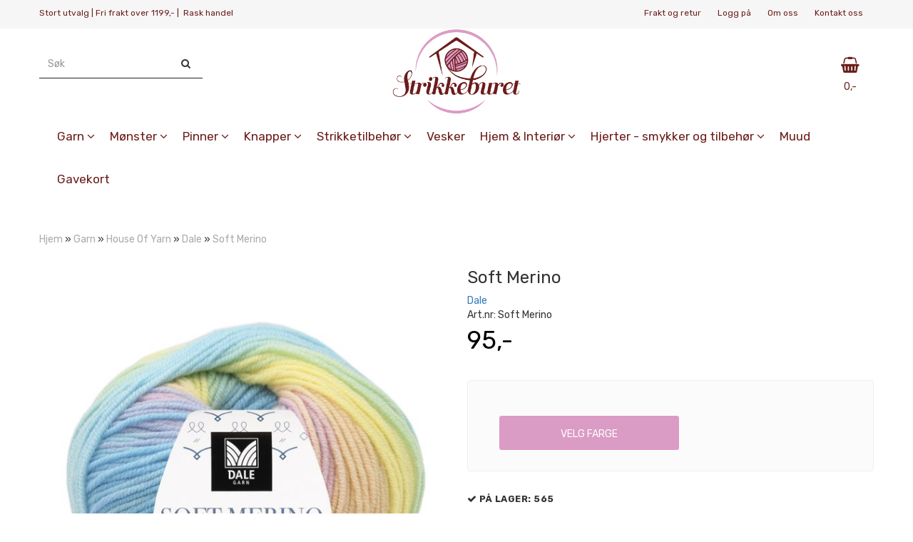

--- FILE ---
content_type: text/html; charset=utf-8
request_url: https://www.strikkeburet.no/products/soft-merino
body_size: 43168
content:
<!DOCTYPE html>
<html lang="no">
<head>
	<meta charset="UTF-8">
	<meta http-equiv="X-UA-Compatible" content="IE=edge">
	     <meta name="viewport" content="width=device-width, initial-scale=1.0, maximum-scale=1.0, user-scalable=no" />
    	<title>Soft Merino &amp;#8211; Eksklusivt merinogarn fra Dale Garn | Strikkeburet - Strikkeburet</title>

  	
  	
  	<script type="text/javascript">var currentPage = 'product.php';</script>

	   	<meta name="google-site-verification" content="_BEB-XRH837e6yLTyX8jM18rU0ecmhwrtvpO6k43prU">




<link rel="canonical" href="https://www.strikkeburet.no/products/soft-merino">
                
<meta name="description" content="Soft Merino fra Dale Garn er et luksuri&oslash;st garn i 100 % ekstra fin merinoull &ndash; perfekt for myke og delikate strikkeprosjekter. Kl&oslash;fritt, naturlig og supermykt!">


            <meta name="csrf-token" content="4_7KRAQAkl4bMWyCnaYxIGGbuvk3AzHVQvgO6bMXKP" />
    

<base href="//www.strikkeburet.no">


<link type="text/css" rel="stylesheet" href="global.css.php?version=a1763122864&amp;host=strikkeburet_mystore_no" />
<link type="text/css" rel="stylesheet" href="/css/ck4.css" />


<script>
	var params = {
        load_fancybox:'1',
        is_checkout:'0',
        defaultLang: 'no',
        langCode: ''
    };
</script>



            <script type="text/javascript" src="https://strikkeburet-i01.acendycdn.com/production/assets/localization/781592fc906423adb1885cb926ae54d23f6254a2-nb-NO.js?v=4.2026.01.09.05"></script>
    

<script type="text/javascript" src="global.js.php?version=1763122864&amp;v2&amp;host=strikkeburet_mystore_no"></script>

<script>var show_q_in_stock = true;</script><script type="text/javascript" src="/js/stockgroups.js?v=13"></script>
	
	<script>
            var baseprice = "76";
            var symbol_left = "";
            var symbol_right = ",-";
            var dont_show_decimals = "1";
            decimal_point = ",";
            var thousands_point = ".";
            var decimal_places = "2";
            var has_stock = new Array();
            var price_list = new Array();
            var stock_date_available_list = new Array();
            var stock_list = new Array();
            var stock_purchase = new Array();
            var allow_purchase = new Array();
            var disabled_attributes = new Array();

            var product_price = "95";
            var skip_combination = false;
            var package_special_price = "0";stock_list['314-3718'] = "8";stock_list['314-3719'] = "22";stock_list['314-3720'] = "8";stock_list['314-3722'] = "5";stock_list['314-3723'] = "20";stock_list['314-3724'] = "15";stock_list['314-3725'] = "15";stock_list['314-3727'] = "10";stock_list['314-3728'] = "12";stock_list['314-3729'] = "7";stock_list['314-3730'] = "13";stock_list['314-3731'] = "20";stock_list['314-3732'] = "3";stock_list['314-3733'] = "8";stock_list['314-3734'] = "0";stock_list['314-3735'] = "13";stock_list['314-4808'] = "9";stock_list['314-4809'] = "15";stock_list['314-4810'] = "17";stock_list['314-4811'] = "16";stock_list['314-4812'] = "18";stock_list['314-4813'] = "17";stock_list['314-5211'] = "14";stock_list['314-5214'] = "26";stock_list['314-5258'] = "10";stock_list['314-5259'] = "33";stock_list['314-5260'] = "25";stock_list['314-5261'] = "16";stock_list['314-5262'] = "10";stock_list['314-5263'] = "13";stock_list['314-5264'] = "27";stock_list['314-5476'] = "19";stock_list['314-5658'] = "6";stock_list['314-5659'] = "10";stock_list['314-6027'] = "19";stock_list['314-6028'] = "14";stock_list['314-6036'] = "12";stock_list['314-6037'] = "10";stock_list['314-6551'] = "12";stock_list['314-6552'] = "11";stock_list['314-6553'] = "7";stock_list['314-6554'] = "0";stock_purchase['0'] = 1;allow_purchase['314-3718'] = 1;stock_purchase['314-3718'] = 1;allow_purchase['314-3719'] = 1;stock_purchase['314-3719'] = 1;allow_purchase['314-3720'] = 1;stock_purchase['314-3720'] = 1;allow_purchase['314-3722'] = 1;stock_purchase['314-3722'] = 1;allow_purchase['314-3723'] = 1;stock_purchase['314-3723'] = 1;allow_purchase['314-3724'] = 1;stock_purchase['314-3724'] = 1;allow_purchase['314-3725'] = 1;stock_purchase['314-3725'] = 1;allow_purchase['314-3727'] = 1;stock_purchase['314-3727'] = 1;allow_purchase['314-3728'] = 1;stock_purchase['314-3728'] = 1;allow_purchase['314-3729'] = 1;stock_purchase['314-3729'] = 1;allow_purchase['314-3730'] = 1;stock_purchase['314-3730'] = 1;allow_purchase['314-3731'] = 1;stock_purchase['314-3731'] = 1;allow_purchase['314-3732'] = 1;stock_purchase['314-3732'] = 1;allow_purchase['314-3733'] = 1;stock_purchase['314-3733'] = 1;allow_purchase['314-3734'] = 0;stock_purchase['314-3734'] = 0;allow_purchase['314-3735'] = 1;stock_purchase['314-3735'] = 1;allow_purchase['314-4808'] = 1;stock_purchase['314-4808'] = 1;allow_purchase['314-4809'] = 1;stock_purchase['314-4809'] = 1;allow_purchase['314-4810'] = 1;stock_purchase['314-4810'] = 1;allow_purchase['314-4811'] = 1;stock_purchase['314-4811'] = 1;allow_purchase['314-4812'] = 1;stock_purchase['314-4812'] = 1;allow_purchase['314-4813'] = 1;stock_purchase['314-4813'] = 1;allow_purchase['314-5211'] = 1;stock_purchase['314-5211'] = 1;allow_purchase['314-5214'] = 1;stock_purchase['314-5214'] = 1;allow_purchase['314-5258'] = 1;stock_purchase['314-5258'] = 1;allow_purchase['314-5259'] = 1;stock_purchase['314-5259'] = 1;allow_purchase['314-5260'] = 1;stock_purchase['314-5260'] = 1;allow_purchase['314-5261'] = 1;stock_purchase['314-5261'] = 1;allow_purchase['314-5262'] = 1;stock_purchase['314-5262'] = 1;allow_purchase['314-5263'] = 1;stock_purchase['314-5263'] = 1;allow_purchase['314-5264'] = 1;stock_purchase['314-5264'] = 1;allow_purchase['314-5476'] = 1;stock_purchase['314-5476'] = 1;allow_purchase['314-5658'] = 1;stock_purchase['314-5658'] = 1;allow_purchase['314-5659'] = 1;stock_purchase['314-5659'] = 1;allow_purchase['314-6027'] = 1;stock_purchase['314-6027'] = 1;allow_purchase['314-6028'] = 1;stock_purchase['314-6028'] = 1;allow_purchase['314-6036'] = 1;stock_purchase['314-6036'] = 1;allow_purchase['314-6037'] = 1;stock_purchase['314-6037'] = 1;allow_purchase['314-6551'] = 1;stock_purchase['314-6551'] = 1;allow_purchase['314-6552'] = 1;stock_purchase['314-6552'] = 1;allow_purchase['314-6553'] = 1;stock_purchase['314-6553'] = 1;allow_purchase['314-6554'] = 0;stock_purchase['314-6554'] = 0;has_stock['314'] = "1";price_list['314-3718'] = "95,-";price_list['314-3719'] = "95,-";price_list['314-3720'] = "95,-";price_list['314-3722'] = "95,-";price_list['314-3723'] = "95,-";price_list['314-3724'] = "95,-";price_list['314-3725'] = "95,-";price_list['314-3727'] = "95,-";price_list['314-3728'] = "95,-";price_list['314-3729'] = "95,-";price_list['314-3730'] = "95,-";price_list['314-3731'] = "95,-";price_list['314-3732'] = "95,-";price_list['314-3733'] = "95,-";price_list['314-3734'] = "95,-";price_list['314-3735'] = "95,-";price_list['314-4808'] = "95,-";price_list['314-4809'] = "95,-";price_list['314-4810'] = "95,-";price_list['314-4811'] = "95,-";price_list['314-4812'] = "95,-";price_list['314-4813'] = "95,-";price_list['314-5211'] = "95,-";price_list['314-5214'] = "95,-";price_list['314-5258'] = "95,-";price_list['314-5259'] = "95,-";price_list['314-5260'] = "95,-";price_list['314-5261'] = "95,-";price_list['314-5262'] = "95,-";price_list['314-5263'] = "95,-";price_list['314-5264'] = "95,-";price_list['314-5476'] = "95,-";price_list['314-5658'] = "95,-";price_list['314-5659'] = "95,-";price_list['314-6027'] = "95,-";price_list['314-6028'] = "95,-";price_list['314-6036'] = "95,-";price_list['314-6037'] = "95,-";price_list['314-6551'] = "95,-";price_list['314-6552'] = "95,-";price_list['314-6553'] = "95,-";price_list['314-6554'] = "95,-";stock_date_available_list['314-3734'] = "";stock_date_available_list['314-6554'] = "";var old_stock_list = new Array();old_stock_list['314-3718'] = "95,-";old_stock_list['314-3719'] = "95,-";old_stock_list['314-3720'] = "95,-";old_stock_list['314-3722'] = "95,-";old_stock_list['314-3723'] = "95,-";old_stock_list['314-3724'] = "95,-";old_stock_list['314-3725'] = "95,-";old_stock_list['314-3727'] = "95,-";old_stock_list['314-3728'] = "95,-";old_stock_list['314-3729'] = "95,-";old_stock_list['314-3730'] = "95,-";old_stock_list['314-3731'] = "95,-";old_stock_list['314-3732'] = "95,-";old_stock_list['314-3733'] = "95,-";old_stock_list['314-3734'] = "95,-";old_stock_list['314-3735'] = "95,-";old_stock_list['314-4808'] = "95,-";old_stock_list['314-4809'] = "95,-";old_stock_list['314-4810'] = "95,-";old_stock_list['314-4811'] = "95,-";old_stock_list['314-4812'] = "95,-";old_stock_list['314-4813'] = "95,-";old_stock_list['314-5211'] = "95,-";old_stock_list['314-5214'] = "95,-";old_stock_list['314-5258'] = "95,-";old_stock_list['314-5259'] = "95,-";old_stock_list['314-5260'] = "95,-";old_stock_list['314-5261'] = "95,-";old_stock_list['314-5262'] = "95,-";old_stock_list['314-5263'] = "95,-";old_stock_list['314-5264'] = "95,-";old_stock_list['314-5476'] = "95,-";old_stock_list['314-5658'] = "95,-";old_stock_list['314-5659'] = "95,-";old_stock_list['314-6027'] = "95,-";old_stock_list['314-6028'] = "95,-";old_stock_list['314-6036'] = "95,-";old_stock_list['314-6037'] = "95,-";old_stock_list['314-6551'] = "95,-";old_stock_list['314-6552'] = "95,-";old_stock_list['314-6553'] = "95,-";old_stock_list['314-6554'] = "95,-";allow_purchase['0'] = 1;attributes_images = new Array(); attributes_images['314-3718'] = 'users/strikkeburet_mystore_no/images/temp_mystore_1743759431_0236_3001_dg_soft_merino_3001_hvit_utsnitt_03.jpg'; attributes_images['314-3719'] = 'users/strikkeburet_mystore_no/images/temp_mystore_1743759438_0236_3002_dg_soft_merino_3002_lys_gra_melert_utsnitt_03.jpg'; attributes_images['314-3720'] = 'users/strikkeburet_mystore_no/images/temp_mystore_1743759444_0236_3003_dg_soft_merino_3003_gra_melert_utsnitt_03.jpg'; attributes_images['314-3722'] = 'users/strikkeburet_mystore_no/images/temp_mystore_1743759455_0236_3005_dg_soft_merino_3005_grabeige_melert_utsnitt_03.jpg'; attributes_images['314-3723'] = 'users/strikkeburet_mystore_no/images/temp_mystore_1743759463_0236_3006_dg_soft_merino_3006_sand_utsnitt_03.jpg'; attributes_images['314-3724'] = 'users/strikkeburet_mystore_no/images/temp_mystore_1614007264_0236-3007_dg_soft_merino_3007_lys_karamell.jpg'; attributes_images['314-3725'] = 'users/strikkeburet_mystore_no/images/temp_mystore_1743759472_0236_3008_dg_soft_merino_3008_maisgul_utsnitt_03.jpg'; attributes_images['314-3727'] = 'users/strikkeburet_mystore_no/images/temp_mystore_1743759483_0236_3010_dg_soft_merino_3010_jadegronn_utsnitt_03.jpg'; attributes_images['314-3728'] = 'users/strikkeburet_mystore_no/images/temp_mystore_1743759497_0236_3011_dg_soft_merino_3011_lys_bla_utsnitt_03.jpg'; attributes_images['314-3729'] = 'users/strikkeburet_mystore_no/images/temp_mystore_1614007378_0236-3012_dg_soft_merino_3012_aquagr__nn.jpg'; attributes_images['314-3730'] = 'users/strikkeburet_mystore_no/images/temp_mystore_1614007405_0236-3013_dg_soft_merino_3013_petrol.jpg'; attributes_images['314-3731'] = 'users/strikkeburet_mystore_no/images/temp_mystore_1743759524_0236_3014_dg_soft_merino_3014_mork_grabla_utsnitt_03.jpg'; attributes_images['314-3732'] = 'users/strikkeburet_mystore_no/images/temp_mystore_1614007447_0236-3015_dg_soft_merino_3015_varm_brun.jpg'; attributes_images['314-3733'] = 'users/strikkeburet_mystore_no/images/temp_mystore_1743759546_0236_3016_dg_soft_merino_3016_karamell_utsnitt_03.jpg'; attributes_images['314-3734'] = 'users/strikkeburet_mystore_no/images/temp_mystore_1614007482_0236-3017_dg_soft_merino_3017_lyng.jpg'; attributes_images['314-3735'] = 'users/strikkeburet_mystore_no/images/temp_mystore_1743759570_0236_3018_dg_soft_merino_3018_rosa_utsnitt_03.jpg'; attributes_images['314-4808'] = 'users/strikkeburet_mystore_no/images/temp_mystore_1743759579_0236_3019_dg_soft_merino_3019_natur_utsnitt_03.jpg'; attributes_images['314-4809'] = 'users/strikkeburet_mystore_no/images/temp_mystore_1743759588_0236_3020_dg_soft_merino_3020_flaskegronn_utsnitt_03.jpg'; attributes_images['314-4810'] = 'users/strikkeburet_mystore_no/images/temp_mystore_1743759599_0236_3021_dg_soft_merino_3021_rod_utsnitt_03.jpg'; attributes_images['314-4811'] = 'users/strikkeburet_mystore_no/images/temp_mystore_1743759611_0236_3022_dg_soft_merino_3022_klar_bla_utsnitt_03.jpg'; attributes_images['314-4812'] = 'users/strikkeburet_mystore_no/images/temp_mystore_1743759620_0236_3023_dg_soft_merino_3023_svart_utsnitt_03.jpg'; attributes_images['314-4813'] = 'users/strikkeburet_mystore_no/images/temp_mystore_1743759629_0236_3024_dg_soft_merino_3024_marine_utsnitt_03.jpg'; attributes_images['314-5211'] = 'users/strikkeburet_mystore_no/images/temp_mystore_1677489243_0236_3025_dg_soft_merino_3025_brun_melert.jpg'; attributes_images['314-5214'] = 'users/strikkeburet_mystore_no/images/temp_mystore_1677489233_0236_3028_dg_soft_merino_3028_pink_utsnitt.jpg'; attributes_images['314-5258'] = 'users/strikkeburet_mystore_no/images/temp_mystore_1677489227_0236_3026_dg_soft_merino_3026_lys_lavendel_utsnitt.jpg'; attributes_images['314-5259'] = 'users/strikkeburet_mystore_no/images/temp_mystore_1677489216_0236_3027_dg_soft_merino_3027_isbla_utsnitt.jpg'; attributes_images['314-5260'] = 'users/strikkeburet_mystore_no/images/temp_mystore_1677489207_0236_3029_dg_soft_merino_3029_gul_utsnitt.jpg'; attributes_images['314-5261'] = 'users/strikkeburet_mystore_no/images/temp_mystore_1677489189_0236_3030_dg_soft_merino_3030_skarp_gronn_utsnitt.jpg'; attributes_images['314-5262'] = 'users/strikkeburet_mystore_no/images/temp_mystore_1677489183_0236_3031_dg_soft_merino_3031_mintgronn_utsnitt.jpg'; attributes_images['314-5263'] = 'users/strikkeburet_mystore_no/images/temp_mystore_1677489175_0236_3032_dg_soft_merino_3032_pudderrosa_utsnitt.jpg'; attributes_images['314-5264'] = 'users/strikkeburet_mystore_no/images/temp_mystore_1677489166_0236_3033_dg_soft_merino_3033_oransje_utsnitt.jpg'; attributes_images['314-5476'] = 'users/strikkeburet_mystore_no/images/temp_mystore_1677489158_0236_3034_dg_soft_merino_3034_muldvarp_utsnitt.jpg'; attributes_images['314-5658'] = 'users/strikkeburet_mystore_no/images/temp_mystore_1677489150_0236_3036_dg_soft_merino_3036_lys_denim_utsnitt.jpg'; attributes_images['314-5659'] = 'users/strikkeburet_mystore_no/images/temp_mystore_1677489143_0236_3037_dg_soft_merino_3037_latte_utsnitt.jpg'; attributes_images['314-6027'] = 'users/strikkeburet_mystore_no/images/temp_mystore_1677489003_0236_3035_dg_soft_merino_3035_perlegra_utsnitt.jpg'; attributes_images['314-6028'] = 'users/strikkeburet_mystore_no/images/temp_mystore_1677489012_0236_3038_dg_soft_merino_3038__nottebrun_utsnitt.jpg'; attributes_images['314-6036'] = 'users/strikkeburet_mystore_no/images/temp_mystore_1677489018_0236_3039_dg_soft_merino_3039_lys_lilac_utsnitt.jpg'; attributes_images['314-6037'] = 'users/strikkeburet_mystore_no/images/temp_mystore_1677489024_0236_3040_dg_soft_merino_3040_dus_rose_utsnitt__1_.jpg'; attributes_images['314-6551'] = 'users/strikkeburet_mystore_no/images/temp_mystore_1713954813_0210c0353-dda7-42df-a001-516b3ddcc054.jpg'; attributes_images['314-6552'] = 'users/strikkeburet_mystore_no/images/temp_mystore_1713954818_09246c5d5-3a4d-43a6-8cb1-7182852db4c4.jpg'; attributes_images['314-6553'] = 'users/strikkeburet_mystore_no/images/temp_mystore_1713954821_0da0f9dba-1ffa-482d-b8b3-0acbfb12cfae.jpg'; attributes_images['314-6554'] = 'users/strikkeburet_mystore_no/images/temp_mystore_1713954825_0673d2b0b-9841-408d-8019-70e4bc0081ea.jpg'; disabled_attributes['314-3718'] = "0";disabled_attributes['314-3719'] = "0";disabled_attributes['314-3720'] = "0";disabled_attributes['314-3722'] = "0";disabled_attributes['314-3723'] = "0";disabled_attributes['314-3724'] = "0";disabled_attributes['314-3725'] = "0";disabled_attributes['314-3727'] = "0";disabled_attributes['314-3728'] = "0";disabled_attributes['314-3729'] = "0";disabled_attributes['314-3730'] = "0";disabled_attributes['314-3731'] = "0";disabled_attributes['314-3732'] = "0";disabled_attributes['314-3733'] = "0";disabled_attributes['314-3734'] = "0";disabled_attributes['314-3735'] = "0";disabled_attributes['314-4808'] = "0";disabled_attributes['314-4809'] = "0";disabled_attributes['314-4810'] = "0";disabled_attributes['314-4811'] = "0";disabled_attributes['314-4812'] = "0";disabled_attributes['314-4813'] = "0";disabled_attributes['314-5211'] = "0";disabled_attributes['314-5214'] = "0";disabled_attributes['314-5258'] = "0";disabled_attributes['314-5259'] = "0";disabled_attributes['314-5260'] = "0";disabled_attributes['314-5261'] = "0";disabled_attributes['314-5262'] = "0";disabled_attributes['314-5263'] = "0";disabled_attributes['314-5264'] = "0";disabled_attributes['314-5476'] = "0";disabled_attributes['314-5658'] = "0";disabled_attributes['314-5659'] = "0";disabled_attributes['314-6027'] = "0";disabled_attributes['314-6028'] = "0";disabled_attributes['314-6036'] = "0";disabled_attributes['314-6037'] = "0";disabled_attributes['314-6551'] = "0";disabled_attributes['314-6552'] = "0";disabled_attributes['314-6553'] = "0";disabled_attributes['314-6554'] = "0";stock_list[0] = "565";var stockgroup_rules = [];var selected_list = new Array();var has_attributes = false;var selected_dropdown = "";var empty_dropdown = "";var template_empty = '** Ikke på lager';var template_got = '<b>På lager</b>: %qty ';var in_stock = 0;verify_attributes();</script><script type="text/javascript">
            if (typeof gtag === 'undefined' || typeof dataLayer === 'undefined') {
                window.dataLayer = window.dataLayer || [];
                function gtag(){dataLayer.push(arguments);}
            }

            $(function(){
                $('#add2cart #add_to_cart, #add2cart button[type=submit]').click(function(e){
                    gtag('event', 'add_to_cart', {"currency":"NOK","value":95,"items":[{"item_id":"36610","item_name":"Soft Merino"}]});
                });

                gtag('event', 'view_item', {"currency":"NOK","value":95,"items":[{"item_id":"36610","item_name":"Soft Merino"}]});
            });
            </script><script type="text/javascript">
		var js_error_must_choose_attribute = 'Du må velge %s før du kan fortsette';
		var js_error_product_not_in_stock = 'Produktvarianter er ikke tilgjengelig på lager';
	</script>

	<link rel="shortcut icon" type="image/x-icon" href="/users/strikkeburet_mystore_no/logo/favicon6.png">



	



	            <script async src="https://www.googletagmanager.com/gtag/js?id=GTM-THGXQZZ3"></script>
                <script async src="https://www.googletagmanager.com/gtag/js?id="></script>
    
<script>
    let anonip = 'false';

    
        window.dataLayer = window.dataLayer || [];
        function gtag(){dataLayer.push(arguments);}
    

    gtag('js', new Date());

    </script>

            <script>
            gtag('config', 'GTM-THGXQZZ3', {
                anonymize_ip: anonip === 'true' ? true : false,
            });
        </script>
                <script>
            gtag('config', '', {
                anonymize_ip: anonip === 'true' ? true : false,
                
            });
        </script>
    <script type="text/javascript">
    
        
        
    
</script>

	    <!-- Google Tag Manager -->
        <script>(function(w,d,s,l,i){w[l]=w[l]||[];w[l].push({'gtm.start':
    new Date().getTime(),event:'gtm.js'});var f=d.getElementsByTagName(s)[0],
    j=d.createElement(s),dl=l!='dataLayer'?'&l='+l:'';j.async=true;j.src=
    '//www.googletagmanager.com/gtm.js?id='+i+dl;f.parentNode.insertBefore(j,f);
    })(window,document,'script','dataLayer','GTM-THGXQZZ3');</script>
        <!-- End Google Tag Manager -->

			<!-- Facebook Pixel Code -->
		<script>
		!function(f,b,e,v,n,t,s){if(f.fbq)return;n=f.fbq=function(){n.callMethod?n.callMethod.apply(n,arguments):n.queue.push(arguments)};if(!f._fbq)f._fbq=n;n.push=n;n.loaded=!0;n.version='2.0';n.queue=[];t=b.createElement(e);t.async=!0;t.src=v;s=b.getElementsByTagName(e)[0];s.parentNode.insertBefore(t,s)}(window,document,'script','//connect.facebook.net/en_US/fbevents.js');
		// Insert Your Facebook Pixel ID below.
		

				fbq('init', '1276888809340490');
        fbq('track', 'PageView');

					fbq('track', 'ViewContent', {
				content_type: 'product',
				content_ids: ['36610']
			});
				</script>
		<!-- End Facebook Pixel Code -->
	








	



		<!-- Load Facebook SDK for JavaScript -->
<script>(function(d, s, id) {
  var js, fjs = d.getElementsByTagName(s)[0];
  if (d.getElementById(id)) return;
  js = d.createElement(s); js.id = id;
  js.src = 'https://connect.facebook.net/nb_NO/sdk/xfbml.customerchat.js#xfbml=1&version=v8.0&autoLogAppEvents=1';
  fjs.parentNode.insertBefore(js, fjs);
}(document, 'script', 'facebook-jssdk'));</script>


		<!-- Your Chat Plugin code -->
	<div class="fb-customerchat"
		attribution=setup_tool
		page_id="840695719276054"
		theme_color="#e19fc9"
		logged_in_greeting="Hei! Hva lurer du p�? Vi vil svare deg s� fort vi har mulighet :-)"
		logged_out_greeting="Hei! Hva lurer du p�? Vi vil svare deg s� fort vi har mulighet :-)">
	</div>





	
	
	
	
	


    <script defer src="templates/global/mystore/emojis.js?v=6"></script>




    <script type="text/javascript">
                if (typeof $ !== 'undefined' && typeof $.ajaxSetup === 'function') {
            $.ajaxSetup({
                headers: {
                    'X-CSRF-TOKEN': $('meta[name="csrf-token"]').attr('content')
                }
            });
        }

                    </script>

	<!--EXTAX TEMPFIX START-->
    	<!--EXTAX TEMPFIX END-->

  	
    
    <link rel="stylesheet" href="/templates/europa/css/stylesheet_default_extended.css" /> <!-- Stylesheet default extended -->
  	<script type="text/javascript">
  	      var product = {
        categories: {
                                                0: '2108',                                    1: '2109',                                    2: '2105'                                    },
        quantity: 565,
        customer_group: "",
        stock_group_id: "",
        price: '95.-',
        retail_price_ex: "",
        retail_price_inc: "",
        tags: {
                                            "fargetemplate": "1"                                    },
        manufacturer: "Dale",
        isPackage: false,
        tax_rate: "25"
      }
  	    var customer_group = "";
     var sidebar_cart_total_clean = "0";
  	</script>


              <script src="users/strikkeburet_mystore_no/templates/custom_javascript.js?v=1768097418"></script>
              <link rel="stylesheet" href="users/strikkeburet_mystore_no/templates/custom_stylesheet.css?v=1768097418">
    
	  <!-- Template settings style -->
     <link href="https://fonts.googleapis.com/css?family=Rubik:300,300i,400,400i,700,700i" rel="stylesheet">
    <style>
      body {
        font-family: 'Rubik', sans-serif !important;
      }
    </style>
             
  <!-- Font settings for headings -->
    	  <style type="text/css">
      body.mys-adminbar #mys-abw #mys-apw {
        left: 0;
      }
      body.open-drawer-cart #mys-abw #mys-apw {
        left: -17px;
      }
      .highlight
      {
          font-weight: 700;
      }

    .sidebar .ls-categories h3, .sidebar .ls-categories > .blocky a {
      border-bottom: 1px solid #e5e5e5;
      border-color: ;
      display: block;
      padding-bottom: 4px;
      padding-top: 10px;
      color: #1d1d1d;
      font-weight: normal;
    }
    .sidebar .ls-categories h3 { color:; }
    .sidebar .ls-categories > .blocky a { color:;}
    .sidebar .ls-categories .level_one .show_dropdown { padding: 0;}
    .sidebar .ls-categories .level_one .show_dropdown h4 a {
      
    }
    .sidebar .ls-categories .dropcontent { padding: 0 0 0 30px;}
    .sidebar .ls-categories > .blocky { overflow: hidden;}
    .sidebar .ls-categories > .blocky a {
      text-transform: capitalize;
    }
    .sidebar .ls-categories h4 {
      /* margin: 0; */
    }
    .sidebar .ls-categories > .blocky a:hover {
      color: ;
      border-color: ;
    }
    .ls-shoppingcart .button_cart_widget, .ls-shoppingcart div.fleft {
      border-color: ;
    }
    .ls-shoppingcart .top-list { margin-bottom: 20px;}
    .ls-shoppingcart .top-list > div { border-bottom: 1px solid #e5e5e5; padding: 10px 0;}
    .ls-shoppingcart div a { color: #000;}
    .ls-shoppingcart .top-list > div {
      color: ;
    }
    .ls-shoppingcart .top-list a {
      color: ;
    }
        .ls-shoppingcart .top-list a:hover {
      color: ;
    }
    .ls-shoppingcart .button_cart_widget, .ls-shoppingcart div.fleft {
      border-color: ;
    }
    .ls-shoppingcart .button_cart_widget:hover, .ls-shoppingcart div.fleft:hover {
      border-color: ;
    }
    .ls-shoppingcart .button_cart_widget a, .ls-shoppingcart div.fleft a {
      color: 
    }
    .ls-shoppingcart .button_cart_widget:hover a, .ls-shoppingcart div.fleft:hover a {
      color: ;
    }
    .ls-shoppingcart .total_amount {
      color: ;
      font-size: ;
    }
    
        
    
    @media (max-width: 1200px){
      #search-down-wrapper .right_part .search_result > li {
        /*width: 100%;*/
      }
    }
    /* AJAX SEARCH  END */
        	body .page-wrapper {
          background-color: #fff;
        }
    
          /* Logo size */
    .logo a img { max-height: 120px; }
  
    /* Mobile Menu */
    body #menuDrawer {
      background: #ffffff;
      z-index:100;
    }
    body .mobile-menu .openclose {
      background: rgba(0,0,0,0);
      color: #c59db6;
    }
    body div .mobile-menu a, #menuDrawer .mobile-menu-head h3 {
      border-color: #e7e7e7;
      color: #6b1d1b;
    }
    .open-drawer-menu h2 {
      color: #6b1d1b;
      /* background: #f6f6f6; */
      padding: 4px 0;
    }
    /* Docked header */
          @media (min-width: 992px){
        .header_full_wrapper {
          position: fixed;
        }
        .front-image {
          padding-top: 170px;
          padding-top: 210px; /* DEPENDING ON HEIGHT OF LOGO, WE HAVE MAX-HEIGHT DEFINED */
        }
      }
      @media all and (max-width: 991px){
        .front-image{
          padding-top: 0px;
        }
      }

        
        /* Top links line */
    .header { background-color: ; }
    .header a:link,
    .header a:visited{ color: ; }
    
    #slogans-top span { color: ; }

    .header a:hover,
    .header a:active,
    .header a:focus { color: ; } 
  
    .main_menu,
    .wrapper.visible-xs.centered.mobile-logo { background-color: #ffffff; }

    /* Megamenu dropdown opacity */
    .blocky.hasChild:hover .level_one { opacity: 0.98;  }

    /* Megamenu colors*/
    .megamenu { background-color: #ffffff; 
    border-top: 1px solid #ffffff; } 
    ul.menu_dropdown ul { background-color:       #938b88
    ;  
    }
	ul.menu_dropdown > li.blocky > a { border-right: 1px solid #ffffff; }  	ul.menu_dropdown > li.blocky > a { border-right: 1px solid #ffffff; }
      /* Level 1 */
      ul.menu_dropdown > li > a > span { color: #6b1d1b; }
      ul.menu_dropdown > li:hover > a > span { background: #e3c3de !important;}
      ul.menu_dropdown > li:hover > a > span { color: #6b1d1b;  }
      ul.menu_dropdown > li > a > span:hover { color: #6b1d1b; }
      .cart-mini-icon:hover, .icons-float > .js-search-icon:hover, li.icons-float.js-search-icon:hover { color: #6b1d1b; }
      .cart-mini-icon, .icons-float > .js-search-icon, li.icons-float.js-search-icon { color: #6b1d1b; }
      ul.menu_dropdown > li { background-color: #ffffff; }
      ul.menu_dropdown > li:hover,
      ul.menu_dropdown > li:active,
      ul.menu_dropdown > li:focus { background-color: #e3c3de; }
  
      /* Level 2 */  
      ul.level_two a  { color: #ffffff; }
      .dropcontent h4 a, .dropcontent_block h4, .dropcontent_block h5, .dropcontent_block h5 a, .dropdown_head_cat, 
      .dropdown_sub_head_cat
       {  color: #ffffff; }
      
      .dropcontent h4 a:hover, .dropcontent_block h5 a:hover, .dropcontent_block .dropdown_head_cat:hover, ul.level_two a:hover
       {  color: #e3c3de; }
    
    
    .dropcontent h4 a:hover,
      .dropcontent h4 a:active,
      .dropcontent h4 a:focus { color: #e3c3de; }
      
      /* Level 3 */
      .dropcontent_block > p > a, ul.level_three a { color: #ffffff; }
      .dropcontent_block > p > a:hover, .dropcontent_block a:hover,
      .dropcontent_block > p > a:active, .dropcontent_block a:active,
      .dropcontent_block > p > a:focus, .dropcontent_block a:focus,
    .dropcontent_block > p > a:hover span,
    ul.level_three a:hover,
    ul.level_three a:active { color: #e3c3de; }

    /* Product boxes colors */
      
      /* Product box border */     
      .products_list li.product-box { border-color: #ffffff; background-color: #ffffff; }
	
      /* Prices */
        /* Normal */
        .product .product-meta .price { color: #333333; }

        /* Before */
        .product .price s,  .crall-price .crall-old-price,
      	#add2cart .products_price_old.price-old { color: #989898; }

        /* Special */
        .product .price .special,
    	.search_result-page .crall-search-filter-right .crall-product-item .crall-price,
    	.crall-price .crall-old-price ~ .crall-price,
        #cart-page .producttotal > s ~ span { color: #eb0000 !important; }
        

      /* Special badge */
      .product .special_tag, body .crall-banner > div { 
        background-color: #eb0000 !important;
        color: #ffffff !important;
      }

       /* News badge */
      .product .news_tag {
        background-color: #929ba6 !important;
        color: #ffffff;
      }  
      
      /* Product title */
      .product a.title, .product .product-meta .title, .crall-product-name .search_result-page .crall-search-filter-righ { color: #363241; word-wrap: break-word; padding: 0;}
      .product a.title:hover, .product .product-meta .title:hover, .crall-product-name .search_result-page .crall-search-filter-righ:hover { color: #929ba6 !important; }
    
    /* Attributs */
    .attribute_info_container {
      background: #000000 !important;
      opacity: 0.5 !important;
    }
    .attribute_info_container .attribute_info_header, .attribute_info_container .attribute_info_content {
      color: #ffffff !important;
      background: transparent !important;
      font-size: 12px !important;
    }
    
		  
		
    /* Footer colors */
    #footer { background-color: #6b1d1b; }

    #footer  { color: #ffffff; }
    #footer h3 { color: #f7f7f7; }
    #footer a:link, 
    #footer a:visited { color: #ffffff; }
    #footer a:hover,
    #footer a:active,
    #footer a:focus { color: #e7e7e7; }
    

    h1 {
      color: #333333 !important;
    }
   	    	h1.title,
    	.container > h3.clerkheader {
          font-size: 24px;
        }
      	.product-buy-header > h1  {
          font-size: 24px;
        }
   	    
    h3.clerkheader {
      font-weight: 100;
      text-transform: none;
      text-align:center;
      
    }
    
    /* General color settings */
    /*Top Menu*/

      .flex-container .topmenu-buttons {
          color: #6b1d1b;
      }
    .flex-container .topmenu-buttons:hover {
          color: #c59db6;
      }
      .flex-container .topmenu-buttons i, #mobile_header div > a i {
          border-color: #6b1d1b !important;
          color: #6b1d1b !important;
      }
          .flex-container .topmenu-buttons:hover i, #mobile_header div > a i {
          border-color: #c59db6 !important;
      }
      div .header {
          background: #f6f6f6 !important;
      }
      div .header #slogans-top {
          color: #6b1d1b !important;
      }
      div .header li a {
          color: #6b1d1b !important;
      }
      div .header li a:hover {
          color: #c59db6 !important;
      }
    
          /* Buttons */
      .button .button,
      #add2cart .product-page .button, 
      .main_menu .checkout-cart .btn,
      .btn-default-1, 
      #cartDrawer .cart_button a, .crall-product-item .crall-buy,
      #scroll_to_thumbnails { 
        background-color: #da9bc4; 
        color: #ffffff; 
        border: 1px solid #ffffff; 
      }
      
      .button .button:hover, 
      .button .button:active, 
      .button .button:focus, 
      .main_menu .checkout-cart .btn:hover,
      .main_menu .checkout-cart .btn:active,
      #add2cart .product-page .button:hover,
      #add2cart .product-page .button:active,
      #add2cart .product-page .button:focus,
      .btn-default-1:hover,
      .btn-default-1:active,
      .btn-default-1:focus, 
      #cartDrawer .cart_button a:hover,
      #cartDrawer .cart_button a:active,
      #cartDrawer .cart_button a:focus,
      .main_menu .checkout-cart .btn:focus,
    .crall-product-item .crall-buy:hover,
    .crall-product-item .crall-buy:active,
    .crall-product-item .crall-buy:focus,
    #scroll_to_thumbnails:hover,
    #scroll_to_thumbnails:active,
    #scroll_to_thumbnails:focus { 
        background-color: #eacae2; 
        color: #ffffff; 
        border-color: #ffffff
      }
        
    /* Cart Buttons Colors*/
    /* Success Button */
    #cart-wrapper #cart-page .pay-button input, .mobheader .btn-purchase {
      color: #fff;
      background-color: #5cb85c;
      border-color: #5cb85c;
    }
    #cart-wrapper #cart-page .pay-button input:hover, .mobheader .btn-purchase:hover {
      color: #fff;
      background-color: #5cb85c;
      border-color: #5cb85c;
    }
    
    /* Checkout Button */
    #cart-wrapper #cart-page .company-button input {
      color: #fff;
      background-color: #5cb85c;
      border-color: #5cb85c;
    }
    #cart-wrapper #cart-page .company-button input:hover {
      color: #fff;
      background-color: #5cb85c;
      border-color: #5cb85c;
    }
    
    /* Fonts */
      /* Megamenu font-size */
      ul.menu_dropdown > li > a { font-size: 17px; }
      .dropcontent_block, .dropdown_head_cat, ul.level_two a { font-size: 16px; }
      .dropcontent_block > p, .dropdown_sub_head_cat, ul.level_three a { font-size: 14px;  }
      ul.menu_dropdown > li > a { text-transform: none; }

      /* Product title */
      .product a.title, .clerk-list-item .name a { font-size: 13px; }
      .product a.title, .clerk-list-item .name a  { text-transform: none; }
      
      /* Headers */
      h1.title, body .clerkplaceholder  h3.clerkheader { text-transform: none; }
       h1.title, .clerkplaceholder  h3.clerkheader { 
        font-weight: normal;
        text-align:center !important;
      }

    /* Transition */
    .button .button, 
    .main_menu .checkout-cart .btn,
    #page-footer input[type="submit"],
    ul.menu_dropdown ul.level_one,
    ul.menu_dropdown > li {
      -webkit-transition: all 300ms;
      -moz-transition: all 300ms;
      -o-transition: all 300ms;
      transition: all 300ms;
    }

    /* Banner boxes 1/4 */
    #banner_one_four_one_header { 
      top: 60px; 
      font-size: 24px;
      color: #333333;
      letter-spacing: 0.15em;
      /*background-color: rgba(0,0,0,0.7); */
      /*padding-top: 5px !important;
      padding-bottom: 5px !important;*/
    }
    #banner_one_four_two_header { 
      top: 60px; 
      font-size: 24px;
      color: #333333;
      letter-spacing: 0.15em;
      /*background-color: rgba(0,0,0,0.7);*/
      /*padding-top: 5px !important;
      padding-bottom: 5px !important;*/
    }
    #banner_one_four_three_header { 
      top: 60px; 
      font-size: 24px;
      color: #333333;
      letter-spacing: 0.15em;
      /*background-color: rgba(0,0,0,0.7); */
      /*padding-top: 5px !important;
      padding-bottom: 5px !important;      */
    }
    #banner_one_four_four_header { 
      top: 60px; 
      font-size: 24px;
      color: #333333;
      letter-spacing: 0.15em;
      /*background-color: rgba(0,0,0,0.7);*/
      /*padding-top: 5px !important;
      padding-bottom: 5px !important;*/
    }
    /*
    #banner_one_four_one_text { 
      top: 100px; 
      font-size: 16px;
      color: #333333;
    }
    #banner_one_four_two_text { 
      top: 100px; 
      font-size: 16px;
      color: #333333;
    }
    #banner_one_four_three_text { 
      top: 100px;
      font-size: 16px;
      color: #333333; 
    }
    #banner_one_four_four_text { 
      top: 100px; 
      font-size: 16px;
      color: #333333;
    }
    */
    /* SETTINGS FOR BANNER B */
    #banner_two_one_background {
      width: 100%;
      position: absolute;
      top: ; 
      background-color: ; 
      padding-left:  !important;
      padding-right:  !important;
      /* JUST A RESPONSIVE TEST TO CENTER HEADER TEXTS */
      top: 40%;
    }
    #banner_two_one_header {
      /* top: ; */
      font-size: ;
      color: ;
      letter-spacing: ;
      /*background-color: ; 
      padding-top:  !important;
      padding-bottom:  !important;
      */
    }
    #banner_two_one_text { 
      /* top: ; */
      font-size: ;
      color: ;
    }

    #banner_two_two_background {
      width: 100%;
      position: absolute;
      top: ; 
      background-color: ; 
      padding-left:  !important;
      padding-right:  !important;
    }
    #banner_two_two_header {
      /*top: ; */
      font-size: ;
      color: ;
      letter-spacing: ;
      /*background-color: ;
      padding-top:  !important;
      padding-bottom:  !important;
      */
    }
    #banner_two_two_text { 
      /*top: ; */
      font-size: ;
      color: ;
    }
    /*
    #banner_one_four_one_header,
    #banner_one_four_one_text { padding: 0 10px 0 10px; }
    #banner_one_four_two_header,
    #banner_one_four_two_text { padding: 0 10px 0 10px; }
    #banner_one_four_three_header,
    #banner_one_four_three_text { padding: 0 10px 0 10px; }
    #banner_one_four_four_header,
    #banner_one_four_four_text { padding: 0 10px 0 10px; }

    #banner_two_one_header,
    #banner_two_one_text { padding: 0  0 ; }

    #banner_two_two_header,
    #banner_two_two_text { padding: 0  0 ; }
  */
    /* Settings for positioning of F1-F4 banners */
    #banner_one_four_one_background {
      position: absolute;
      left: 50%;
      top: 50%;
      -webkit-transform: translate(-50%, -50%);
      transform: translate(-50%, -50%);
    }
    #banner_one_four_two_background {
      position: absolute;
      left: 50%;
      top: 0;
      -webkit-transform: translate(-50%, 0%);
      transform: translate(-50%, 0%); 
    }
    #banner_one_four_three_background {
      position: absolute;
      right: 0%;
      top: 50%;
      -webkit-transform: translate(0%, -50%);
      transform: translate(0%, -50%); 
    }
    #banner_one_four_four_background {
      position: absolute;
      left: 0%;
      top: 100%;
      -webkit-transform: translate(-0%, -100%);
      transform: translate(-0%, -100%); 
    }
    #banner_one_four_one_header, #banner_one_four_one_text,
    #banner_one_four_two_header, #banner_one_four_two_text,
    #banner_one_four_three_header, #banner_one_four_three_text,
    #banner_one_four_four_header, #banner_one_four_four_text,
    .banner_one_four_header {
      position: static;
      margin: 0;
      background-color: #fff !important;
      color: #000;
    }
    .banner_image {
      /* could have a adv setting for banner_image border 
      border: 1px solid #d7d7d7;
      */
    }
    
    /* Index Main slider */
    /* #index_main_slider { height: 500px; } */
    #swiper-slide-1,
    #swiper-slide-2,
    #swiper-slide-3,
    #swiper-slide-4,
    #swiper-slide-5,
    .parallax-bg {
    -webkit-background-size: cover;
    background-size: cover;
    background-position: cover;
}
    
    #swiper-slide-1 { text-align: ; }
    #swiper-slide-2 { text-align: ; }
    #swiper-slide-3 { text-align: ; }

    /*#swiper-slide-1-text-wrapper { margin-top: ;}
    #swiper-slide-2-text-wrapper { margin-top: ;}
    #swiper-slide-3-text-wrapper { margin-top: ;}*/

    /******************************************************************************************************/
    /******************************** start temp styling for banners **************************************/

    /* Temp styling and placement for Banner A text*/
    #index_main_slider .slide-content {
    position: absolute;
    max-width: 100%;
    color: #fff;
    font-size: 3em;
    text-align: center;
    background: #000;
    padding: 20px;
    /* positioning */
    left: 50%;
    top: ;
    -webkit-transform: translate(-50%, -50%);
    transform: translate(-50%, -50%);
    }
    /* End Temp styling and placement for Banner A text*/
    
    /* Temp styling and placement for Banner B text*/
    /* End Temp styling and placement for Banner B text*/

    /* Temp styling and placement for Banner C text*/
    /* End Temp styling and placement for Banner C text*/

    /* Temp styling and placement for Banner D text*/
    /* End Temp styling and placement for Banner D text*/
    /********************************** end temp styling for banners **************************************/
    /******************************************************************************************************/
    #swiper-slide-1 .title {
      font-size: ;
      color: ;
      background-color: ;
      letter-spacing: ;
      font-weight: ;
    }
    #swiper-slide-2 .title { 
      font-size: ;
      color: ;
      background-color: ;
      letter-spacing: ;
      font-weight: ;
    }
    #swiper-slide-3 .title { 
      font-size: ;
      color: ;
      background-color: ;
      letter-spacing: ;
      font-weight: ;
    }
    #swiper-slide-4 .title { 
      font-size: ;
      color: ;
      background-color: ;
      letter-spacing: ;
      font-weight: ;
    }
    #swiper-slide-5 .title { 
      font-size: ;
      color: ;
      background-color: ;
      letter-spacing: ;
      font-weight: ;
    }
    #swiper-slide-1 .text {
      font-size: ;
      color: ;
      background-color: ;
    }
    #swiper-slide-2 .text {
      font-size: ;
      color: ;
      background-color: ;
    }
    #swiper-slide-3 .text {
      font-size: ;
      color: ;
      background-color: ;
    }
    #swiper-slide-4 .text {
      font-size: ;
      color: ;
      background-color: ;
    }
   	#swiper-slide-5 .text {
      font-size: ;
      color: ;
      background-color: ;
    }
    
    .products_list a {
      color: #cacbcd;
    }
    .products_list a:hover {
      color: #3c4247;
    }
    .product_quantity > a {
		display: inline-block;
        padding: 5px;
        background: #fff;
        min-width: 30px;
        text-align: center;
        border: 1px solid #c7c7c7;
        border-radius: 3px;
    }

              body #mobile_header {
        background-color: #f6f6f6;
      }
              .open-drawer-menu h2 {
       /* color: ; */
      }
                         
          div .mobile-menu a {
        border-color: #e3c3de;
      }
              .menu_dropdown .tax-switcher a {
        color: #e3c3de;
        background-color: #ffffff; 
      }
                  .menu_dropdown .tax-switcher a.active {
        color: #938b88;
        background-color: #ffffff; 
      }
    
          div.popup_wrapper .singular_product .left_part h4,
      div.popup_wrapper #newitemsp .clerkplaceholder .clerkheader,
      div.popup_wrapper .cart-product-wrapper .cart-product-boxes .upper-content a {
        color: #000000;
      }
            div.popup_wrapper .right_part a {
      border: 1px solid #000000;
      color: ;
    }
        
        
    /* Old checkout update */
            
    /* Custom Tag Style Settings */
    .custom_tag {
      position: absolute;
      top: 0;
      right: 0; 
      z-index: 1;
      padding: 8px;
      background: #efefef;
      color: #ffffff;
    }
    
    /* SN footer icons color*/
    #sub-menu .footer_social_icon {
      color: #e9e9e9 !important;
    }
    #sub-menu .footer_social_icon:hover {
      color: #e9e9e9 !important;
    }
    
    /* CartButton Color options */
  #cart-page .pay-button > input {
        
        
     
  }
  
  #cart-page .pay-button > input:hover {
        
        
     
  }

  #cart-page .company-button > input {
        
        
     
  }
  
  #cart-page .company-button > input:hover {
        
        
     
  }
      
  /* Text Info Wrapper */
  .info-text__banner {
    background-color: #000000;
    padding: 8px;
    text-align: center;
  }
  
  .info-text__banner h4, .info-text__banner i {
    display: inline-block;
    color: #ffffff;
  }
  
  .info-text__banner i {
    font-size: 24px;
  } 
  
  .info-text__banner  p {
    color: #ffffff;
    max-width: 640px;
    margin: auto;
  }
  
  </style>





    
  	    
    


    <script>

      	</script>

</head>



<body class="not-index product-page menu-active product-variants-active cat-2105">

	    <!-- Insert Your Facebook Pixel ID below. -->
    <noscript><img height="1" width="1" style="display:none" src="https://www.facebook.com/tr?id=1276888809340490&amp;ev=PageView&amp;noscript=1"/></noscript>

    <!-- Google Tag Manager -->
        <noscript><iframe src="//www.googletagmanager.com/ns.html?id=GTM-THGXQZZ3"
    height="0" width="0" style="display:none;visibility:hidden"></iframe></noscript>
        <!-- End Google Tag Manager -->

<div id="fb-root"></div>

<script>
window.fbAsyncInit = function() {
	FB.init({
	appId      : '138255156243557', // App ID
	status     : true, // check login status
	cookie     : true, // enable cookies to allow the server to access the session
	oauth      : true, // enable OAuth 2.0
	xfbml      : true  // parse XFBML
	});


	
		FB.Event.subscribe('comment.create', function(response) {
				$.post('/notifications.php', { notification_type: 'facebook_new_comment', comment_url: response.href });
		});
	


};

(function(d, s, id) {
	var js, fjs = d.getElementsByTagName(s)[0];
	if (d.getElementById(id)) {return;}
	js = d.createElement(s); js.id = id;
	js.async=true; js.src = "//connect.facebook.net/nb_NO/all.js#xfbml=1";
	fjs.parentNode.insertBefore(js, fjs);
}(document, 'script', 'facebook-jssdk'));</script>

<!-- TESTME -->





    <script type="text/javascript">
                if (typeof $ !== 'undefined' && typeof $.ajaxSetup === 'function') {
            $.ajaxSetup({
                headers: {
                    'X-CSRF-TOKEN': $('meta[name="csrf-token"]').attr('content')
                }
            });
        }
                    </script>


  	
	

	

	<div id="menuDrawer" class="menu-drawer drawer" style="padding:0;">
		<div class="mobile-menu-head">
          <h3 class="pl0 text-center mt20 mb20">Meny<a href="javascript:void(0)" style="color: #000;" class="close_drawer"><i class="fa fa-times" style="padding: 2px 10px 5px 7px;position:absolute;left:13px;font-size: 24px;cursor:pointer;"></i></a></h3>
      </div>
      <!-- currencies Mobile Start -->
           <!-- currencies Mobile END -->
        <ul class="mobile-menu no-list pl0">
            
                                                        <li class="has-child active openedMenu"><a href="https://www.strikkeburet.no/categories/garn" data-target="m-menu-2">Garn</a><span class="openclose"></span>
                                                <div class="dropmenu-small m-menu-2">
                                                <ul class="sub_menu">
                            <li><a class="dropdown_head_cat toplevel" href="https://www.strikkeburet.no/categories/garn">Se alle produkter</a></li>
                            
                                                        <li ><a href="https://www.strikkeburet.no/categories/filcolana" data-target="m-menu-2">Filcolana</a></li>
                                                                <li ><a href="https://www.strikkeburet.no/categories/hillesvag" data-target="m-menu-2">Hillesvåg</a></li>
                                                                <li class="has-subchild active openedMenu"><a href="https://www.strikkeburet.no/categories/house-of-yarn" data-target="m-menu-2">House Of Yarn</a><span class="openclose"></span>
                                                <ul class="sub_menu">
                            <li><a class="dropdown_head_cat toplevel" href="https://www.strikkeburet.no/categories/house-of-yarn">Se alle produkter</a></li>
                            
                                                        <li ><a href="https://www.strikkeburet.no/categories/bastmor" data-target="m-menu-2">Bæstmor</a></li>
                                                                <li class="active openedMenu"><a href="https://www.strikkeburet.no/categories/dale" data-target="m-menu-2">Dale</a></li>
                                                                <li ><a href="https://www.strikkeburet.no/categories/du-store-alpakka" data-target="m-menu-2">Du Store Alpakka</a></li>
                                    	
                        </ul>
                                            </li>
                                                                <li ><a href="https://www.strikkeburet.no/categories/isager" data-target="m-menu-2">Isager</a></li>
                                                                <li ><a href="https://www.strikkeburet.no/categories/istex" data-target="m-menu-2">Istex</a></li>
                                                                <li ><a href="https://www.strikkeburet.no/categories/kvitlammet" data-target="m-menu-2">Kvitlammet</a></li>
                                                                <li ><a href="https://www.strikkeburet.no/categories/lang-yarns" data-target="m-menu-2">Lang Yarns</a></li>
                                                                <li ><a href="https://www.strikkeburet.no/categories/marte-helgetun2" data-target="m-menu-2">Marte Helgetun</a></li>
                                                                <li ><a href="https://www.strikkeburet.no/categories/mummi-garn" data-target="m-menu-2">Mummi</a></li>
                                                                <li ><a href="https://www.strikkeburet.no/categories/rauma" data-target="m-menu-2">Rauma</a></li>
                                                                <li ><a href="https://www.strikkeburet.no/categories/sandnes-garn" data-target="m-menu-2">Sandnes Garn</a></li>
                                                                <li ><a href="https://www.strikkeburet.no/categories/garnpakker" data-target="m-menu-2">Garnpakker</a></li>
                                    	
                        </ul>
                                                    </div>
                                            </li>
                                                                <li class="has-child "><a href="https://www.strikkeburet.no/categories/monster" data-target="m-menu-2">Mønster</a><span class="openclose"></span>
                                                <div class="dropmenu-small m-menu-2">
                                                <ul class="sub_menu">
                            <li><a class="dropdown_head_cat toplevel" href="https://www.strikkeburet.no/categories/monster">Se alle produkter</a></li>
                            
                                                        <li ><a href="https://www.strikkeburet.no/categories/havrebarna" data-target="m-menu-2">Havrebarna</a></li>
                                                                <li ><a href="https://www.strikkeburet.no/categories/novemberknits" data-target="m-menu-2">Novemberknits</a></li>
                                                                <li class="has-subchild "><a href="https://www.strikkeburet.no/categories/petiteknit-monster" data-target="m-menu-2">PetiteKnit Mønster</a><span class="openclose"></span>
                                                <ul class="sub_menu">
                            <li><a class="dropdown_head_cat toplevel" href="https://www.strikkeburet.no/categories/petiteknit-monster">Se alle produkter</a></li>
                            
                                                        <li ><a href="https://www.strikkeburet.no/categories/voksenpk" data-target="m-menu-2">Voksen</a></li>
                                                                <li ><a href="https://www.strikkeburet.no/categories/barnpk" data-target="m-menu-2">Barn</a></li>
                                                                <li ><a href="https://www.strikkeburet.no/categories/babypk" data-target="m-menu-2">Baby</a></li>
                                    	
                        </ul>
                                            </li>
                                                                <li ><a href="https://www.strikkeburet.no/categories/rauma-monster" data-target="m-menu-2">Rauma Mønster</a></li>
                                                                <li ><a href="https://www.strikkeburet.no/categories/strikkeboker" data-target="m-menu-2">Strikkebøker</a></li>
                                                                <li ><a href="https://www.strikkeburet.no/categories/vanjastrikk" data-target="m-menu-2">Vanjastrikk</a></li>
                                    	
                        </ul>
                                                    </div>
                                            </li>
                                                                <li class="has-child "><a href="https://www.strikkeburet.no/categories/pinner" data-target="m-menu-2">Pinner</a><span class="openclose"></span>
                                                <div class="dropmenu-small m-menu-2">
                                                <ul class="sub_menu">
                            <li><a class="dropdown_head_cat toplevel" href="https://www.strikkeburet.no/categories/pinner">Se alle produkter</a></li>
                            
                                                        <li ><a href="https://www.strikkeburet.no/categories/heklenaler" data-target="m-menu-2">Heklenåler</a></li>
                                                                <li ><a href="https://www.strikkeburet.no/categories/stalpinner" data-target="m-menu-2">Stålpinner</a></li>
                                                                <li ><a href="https://www.strikkeburet.no/categories/trepinner" data-target="m-menu-2">Trepinner</a></li>
                                                                <li ><a href="https://www.strikkeburet.no/categories/ergonomisk" data-target="m-menu-2">Ergonomiske pinner</a></li>
                                                                <li ><a href="https://www.strikkeburet.no/categories/pinne-sett" data-target="m-menu-2">Pinne-sett</a></li>
                                    	
                        </ul>
                                                    </div>
                                            </li>
                                                                <li class="has-child "><a href="https://www.strikkeburet.no/categories/knapper" data-target="m-menu-2">Knapper</a><span class="openclose"></span>
                                                <div class="dropmenu-small m-menu-2">
                                                <ul class="sub_menu">
                            <li><a class="dropdown_head_cat toplevel" href="https://www.strikkeburet.no/categories/knapper">Se alle produkter</a></li>
                            
                                                        <li ><a href="https://www.strikkeburet.no/categories/barneknapper" data-target="m-menu-2">Barneknapper</a></li>
                                                                <li ><a href="https://www.strikkeburet.no/categories/bling" data-target="m-menu-2">Bling</a></li>
                                                                <li ><a href="https://www.strikkeburet.no/categories/dekorknapper" data-target="m-menu-2">Dekorknapper</a></li>
                                                                <li ><a href="https://www.strikkeburet.no/categories/metallknapper" data-target="m-menu-2">Metallknapper</a></li>
                                                                <li ><a href="https://www.strikkeburet.no/categories/treknapper-m-motiv" data-target="m-menu-2">Treknapper m. motiv</a></li>
                                                                <li ><a href="https://www.strikkeburet.no/categories/voksenknapper" data-target="m-menu-2">Voksenknapper</a></li>
                                    	
                        </ul>
                                                    </div>
                                            </li>
                                                                <li class="has-child "><a href="https://www.strikkeburet.no/categories/strikketilbehor" data-target="m-menu-2">Strikketilbehør</a><span class="openclose"></span>
                                                <div class="dropmenu-small m-menu-2">
                                                <ul class="sub_menu">
                            <li><a class="dropdown_head_cat toplevel" href="https://www.strikkeburet.no/categories/strikketilbehor">Se alle produkter</a></li>
                            
                                                        <li ><a href="https://www.strikkeburet.no/categories/annet-tilbehor" data-target="m-menu-2">Annet tilbehør</a></li>
                                                                <li class="has-subchild "><a href="https://www.strikkeburet.no/categories/dekorlapper" data-target="m-menu-2">Dekorlapper</a><span class="openclose"></span>
                                                <ul class="sub_menu">
                            <li><a class="dropdown_head_cat toplevel" href="https://www.strikkeburet.no/categories/dekorlapper">Se alle produkter</a></li>
                            
                                                        <li ><a href="https://www.strikkeburet.no/categories/imitert-skinn" data-target="m-menu-2">Imitert skinn</a></li>
                                                                <li ><a href="https://www.strikkeburet.no/categories/refleksmerker" data-target="m-menu-2">Refleksmerker</a></li>
                                                                <li ><a href="https://www.strikkeburet.no/categories/skinnlapper" data-target="m-menu-2">Skinnlapper</a></li>
                                                                <li ><a href="https://www.strikkeburet.no/categories/tekstillapper" data-target="m-menu-2">Tekstillapper</a></li>
                                    	
                        </ul>
                                            </li>
                                                                <li ><a href="https://www.strikkeburet.no/categories/dusker" data-target="m-menu-2">Dusker</a></li>
                                                                <li ><a href="https://www.strikkeburet.no/categories/monsterholder" data-target="m-menu-2">Mønsterholder</a></li>
                                                                <li ><a href="https://www.strikkeburet.no/categories/nisser" data-target="m-menu-2">Nisser</a></li>
                                    	
                        </ul>
                                                    </div>
                                            </li>
                                                                <li ><a href="https://www.strikkeburet.no/categories/vesker" data-target="m-menu-2">Vesker</a></li>
                                                                <li class="has-child "><a href="https://www.strikkeburet.no/categories/hjeminterior" data-target="m-menu-2">Hjem & Interiør</a><span class="openclose"></span>
                                                <div class="dropmenu-small m-menu-2">
                                                <ul class="sub_menu">
                            <li><a class="dropdown_head_cat toplevel" href="https://www.strikkeburet.no/categories/hjeminterior">Se alle produkter</a></li>
                            
                                                        <li class="has-subchild "><a href="https://www.strikkeburet.no/categories/black-design" data-target="m-menu-2">Black Design</a><span class="openclose"></span>
                                                <ul class="sub_menu">
                            <li><a class="dropdown_head_cat toplevel" href="https://www.strikkeburet.no/categories/black-design">Se alle produkter</a></li>
                            
                                                        <li ><a href="https://www.strikkeburet.no/categories/flasker" data-target="m-menu-2">Flasker</a></li>
                                    	
                        </ul>
                                            </li>
                                                                <li ><a href="https://www.strikkeburet.no/categories/kopper" data-target="m-menu-2">Kopper</a></li>
                                                                <li ><a href="https://www.strikkeburet.no/categories/marius" data-target="m-menu-2">Marius®</a></li>
                                                                <li class="has-subchild "><a href="https://www.strikkeburet.no/categories/mummi" data-target="m-menu-2">Mummi</a><span class="openclose"></span>
                                                <ul class="sub_menu">
                            <li><a class="dropdown_head_cat toplevel" href="https://www.strikkeburet.no/categories/mummi">Se alle produkter</a></li>
                            
                                                        <li ><a href="https://www.strikkeburet.no/categories/dekorasjon" data-target="m-menu-2">Dekorasjon</a></li>
                                                                <li ><a href="https://www.strikkeburet.no/categories/diversemummi" data-target="m-menu-2">Diverse mummiartikler</a></li>
                                                                <li ><a href="https://www.strikkeburet.no/categories/kjokken" data-target="m-menu-2">Kjøkken</a></li>
                                    	
                        </ul>
                                            </li>
                                                                <li ><a href="https://www.strikkeburet.no/categories/sape-og-vask" data-target="m-menu-2">På Stell såper og vaskemidler</a></li>
                                                                <li ><a href="https://www.strikkeburet.no/categories/nordic" data-target="m-menu-2">Nordic</a></li>
                                    	
                        </ul>
                                                    </div>
                                            </li>
                                                                <li class="has-child "><a href="https://www.strikkeburet.no/categories/hjerter-smykker" data-target="m-menu-2">Hjerter - smykker og tilbehør</a><span class="openclose"></span>
                                                <div class="dropmenu-small m-menu-2">
                                                <ul class="sub_menu">
                            <li><a class="dropdown_head_cat toplevel" href="https://www.strikkeburet.no/categories/hjerter-smykker">Se alle produkter</a></li>
                            
                                                        <li ><a href="https://www.strikkeburet.no/categories/armband-fra-hjerter" data-target="m-menu-2">Armbånd</a></li>
                                                                <li ><a href="https://www.strikkeburet.no/categories/brosjer" data-target="m-menu-2">Brosjer</a></li>
                                                                <li ><a href="https://www.strikkeburet.no/categories/redobber" data-target="m-menu-2">Øredobber</a></li>
                                                                <li ><a href="https://www.strikkeburet.no/categories/smykker" data-target="m-menu-2">Smykker</a></li>
                                    	
                        </ul>
                                                    </div>
                                            </li>
                                                                <li ><a href="https://www.strikkeburet.no/categories/muud" data-target="m-menu-2">Muud</a></li>
                                                                <li ><a href="https://www.strikkeburet.no/categories/gavekort" data-target="m-menu-2">Gavekort</a></li>
                                                                <li ><a href="https://www.strikkeburet.no/categories/disk" data-target="m-menu-2">Disk</a></li>
                                    	
                      	                       </ul>
        <h3 class="text-center">Lenker</h3>
        <ul class="mobile-menu pl10">
                                                <li class="no-list"><a href="https://www.strikkeburet.no/pages/shipping">Frakt og retur</a></li>
                                    <li class="no-list"><a href="https://www.strikkeburet.no/login">Logg på</a></li>
                                    <li class="no-list"><a href="https://www.strikkeburet.no/pages/om-oss">Om oss</a></li>
                                    <li class="no-list"><a href="https://www.strikkeburet.no/contact_us">Kontakt oss</a></li>
                                    </ul>
       	</div>
  <!-- mobile menu -->

  <!-- left content -->
	            <div id="mobile_header" class="panel-heading visible-xs visible-sm" >
    <div class="flex">
      <div style="text-align:center;">
        <div class="col-xs-3 plr0 pt10">
          <a href="javascript:open_drawer_menu();" class="pull-left menuicon">
            <i class="fa fa-reorder plr5 fa-15"></i>
          </a>
          <a href="javascript:void(0)" class="pull-left js-search-icon">
            <i class="fa fa-search pl20 fa-15"></i>
          </a>
        </div>
      <!-- logo -->
      <div class="col-xs-6">
                  <a href="https://www.strikkeburet.no"><img class="img-responsive mobile-logo-new text-center" src="/users/strikkeburet_mystore_no/logo/Header09.18.209.png" alt="Strikkeburet"></a>
              </div>
      <div class="col-xs-3 pt10 mob_cart_r">
                  
                          <a href="javascript:open_simple_cart();" class="pull-right"><i class="fa fa-shopping-basket fa-15"></i></a>
                       <span class="quantity_top_num_wrapper"><span data-quantity="0">0,-</span></span>
          
              </div>
    </div>
    <!-- mobile cart -->
    <div id="mobile_cart" class="col-xs-12 plr0">
          
                <div class="cart_content">
                   <a onclick="" style="float: none !important; display: block; text-align: right;" class="pull-right mb10 mobile-cart-close" href="javascript:open_simple_cart();">
                      Lukk
                    </a>
                                                    <div class="content">
                                <div class="empty">Handlekurven er tom</div>
                            </div>
                                                <div class="bottom_info_wrapper">
                          <div class="price_final text-center mr10">
                            <td class="price_final_inner">
                                <h4>Delsum: <span class="primary">0,-</span></h4>
                            </td>
                          </div>
                          <div>
                            <div class="actions product-page button">
                              <div class="col-xs-12">
                                <div class="col-xs-6">
                                 <a href="https://www.strikkeburet.no/cart" class="button col-xs-6 text-center"><i class="fa fa-shopping-basket"></i> Vis gjenstander</a>
                                </div>
                                <div class="col-xs-6">
                                 <a href="https://www.strikkeburet.no/cart" class="button col-xs-6 text-center"><i class="fa fa-credit-card"></i> Gå videre til kassen</a>
                                </div>
                              </div>
                              <div style="clear:both;"></div>
                            </div>
                          </div>
                        </div>
                </div>
              
        </div>
      </div>
      </div> <!-- #mobile_header -->
      
  <div class="page-wrapper">
    <div class="wrapper visible-xs visible-sm centered mobile-logo">
    </div>

    <section class="front-image">
              <!-- CENTERED MENU for PARIS. menu.tpl -->
<!-- CENTER ALIGNED LOGO AND MENU -->
<script>
// Shorthand for $( document ).ready()
$(function() {
$('.menu-drop').on('click', function(event) {
  //Makes drop down menu clickable. removed hover effect
  $(".level_one").not($(this).children('.level_one')).slideUp("fast");
  $(this).children('.level_one').fadeToggle('fast', "swing");
});

});
$(document).on("click", function(event){
        var $trigger = $(".menu-drop");
        if($trigger !== event.target && !$trigger.has(event.target).length){
            $(".level_one").slideUp('fast', "swing");
        }
    });
$(function() {
    // Stick the #nav to the top of the window
    var nav = $('#nav');
    var navHomeY = nav.offset().top;
    var isFixed = false;
    var $w = $(window);
    $w.scroll(function() {
        var scrollTop = $w.scrollTop();
        var shouldBeFixed = scrollTop > navHomeY;
        if (shouldBeFixed && !isFixed) {
            nav.css({
                position: 'fixed',
                top: 0,
                left: 0
                //width: nav.width()
            });
            isFixed = true;
        }
        else if (!shouldBeFixed && isFixed)
        {
            nav.css({
                position: 'static'
            });
            isFixed = false;
        }
    });

    // show cart and search icon in nav on scroll
    // adds a class to cart so it moves to nav on scroll also
    $(document).on("scroll", function() {
      if ($(document).scrollTop() > 170) {
        //$("nav").addClass("small");
        // if we want to use smaller font when user scrolls down, enable next line
        //$('.blocky').addClass('small-font-menu');
        $(".icons-float").show();
        $(".checkout-cart > .cart_content").addClass('scrolled');
      } else {
        //$("nav").removeClass("small");
        // if we want to use smaller font when user scrolls down, enable next line
        //$('.blocky').removeClass('small-font-menu');
        $(".icons-float").hide();
        $(".checkout-cart > .cart_content").removeClass('scrolled');
      }
    });
});
</script>
      <!-- DROPDOWN style menu -->
      <div class="header_full_wrapper">
        <section class="contain header header-hider hidden-xs hidden-sm">
          <div class="container">
            <div id="slogans-top" class="col-md-5">
                            	Stort utvalg
                                             |  Fri frakt over 1199,-
                                          	 | <i class="fa fa-none"></i>  Rask handel
              
                          </div>
            <ul class="flat_menu text-right col-md-7">
              
                                                      <li class=""><a class="menubutton0" href="https://www.strikkeburet.no/pages/shipping">Frakt og retur</a></li>
                                      <li class=""><a class="menubutton1" href="https://www.strikkeburet.no/login">Logg på</a></li>
                                      <li class=""><a class="menubutton2" href="https://www.strikkeburet.no/pages/om-oss">Om oss</a></li>
                                      <li class=""><a class="menubutton3" href="https://www.strikkeburet.no/contact_us">Kontakt oss</a></li>
                                                  <!-- SIDECART
                <li>
                  <a onclick="" href="javascript:open_drawer();" class=" quantity_top_num_wrapper">
                   <span>Handlekurv</span>
                   <span class="quantity_top_num"></span>
                    <i class="fa fa-shopping-cart " style="margin-top: -2px;margin-left: 7px;font-size:16px;"></i>
                  </a>
                </li>
                -->
              
                                             </ul>
          </div>
        </section><!-- .contain .header .hidden-xs -->

        <div class="main_menu hidden-xs hidden-sm">
          <div class="container">
            <div class="row">
              <div class="search-main col-md-3">
                <form name="quick_find" action="https://www.strikkeburet.no/search_result" method="get">
                  <div class="input-group input-group-sm">
                        <input placeholder="Søk" class="form-control search-eu" id="keywords" name="keywords">
                    
                                                                      <i id="searchsubmit" class ="fa fa-search" type="submit"></i>

                    							                  </div>



                  
                                  


                </form>
              </div>

              <div class="logo col-md-4 col-md-offset-1 text-center" >
                                <a href="https://www.strikkeburet.no"><img src="/users/strikkeburet_mystore_no/logo/Header09.18.209.png" alt="Strikkeburet"></a>
                
                              </div>
              

              <div class="col-md-4">
                <div class="pull-right flex-container">
                  <!-- wishlist -->
                  <!--
                  <span class="topmenu-buttons">
                    <div class="search-main wishlist plr10 text-center">
                      <i class="fa fa-heart menu2-icons menu-button" aria-hidden="true"></i><br>Ønskeliste
                    </div>
                  </span>
                  -->
                  <!-- cart -->

                                    <a onclick="" href="javascript:open_simple_cart();" class="  topmenu-buttons cart-buttons">
                    <div class="search-main cart-menu plr10 text-center">
                       <div class="mini-added-cart" style="display: none;"><span data-quantity="0"> 0</span></div>
                      <i class="fa fa-shopping-basket menu2-icons menu-button" aria-hidden="true"></i><br><span class="quantity_top_num_wrapper"><span data-quantity="0">0,-</span></span>
                    </div>
                  </a>
                </div>
                

              
              <!--
              
              <div class="col-md-2 col-md-offset-2">
                <div class="pull-right flex-container">
                    <a href="login" class="topmenu-buttons"><i class="fa fa-heart-o fa-2x menu-button wishlisticon"></i></a>
                    <a onclick="" href="javascript:open_simple_cart();" class=" quantity_top_num_wrapper topmenu-buttons">
                      <i class="fa fa-shopping-bag fa-2x menu-button" aria-hidden="true"></i>
                                          </a>
              </div>
               -->
            </div><!-- .row -->
          </div>
        </div><!-- .main_menu -->
        <div id="navWrap-m1">
          <div id="nav">
          <div class="megamenu hidden-xs hidden-sm">
            <div class="container">

            <!--. Floating Search icon -->

            <div class="col-md-12 flexmenu">
            <ul class="menu_dropdown" id="main-navigation-2">
              <li class="pull-left icons-float-left icons-float pt20 pr20 js-search-icon">
                <i class="fa fa-search" aria-hidden="true"></i>
              </li>
               <li class="pull-right icons-float-right icons-float pt20 pl20">
                 
                  <a onclick="" href="javascript:open_simple_cart();" class="cart-mini-icon">
                   	<i class="fa fa-shopping-basket" aria-hidden="true"></i>
                  	<div class="mini-added-cart   " style="display: none;"><span data-quantity="0"> 0</span></div>
                  </a>

                
              </li>


            
            
              
              
              
                                                                                                            
                                                                                                
                                                                        
                                                                        <!-- first level with subcategories -->
                            <li class="blocky hasChild menu-drop category Garn">
                            <a href="javascript: void(0)"><span>Garn <i class="fa fa-angle-down" aria-hidden="true"></i></span></a>
                            
                              <ul class="level_one">
                <div class="show_dropdown show_dropdown_v2 dropcontent_block sm-drop pl15">
                <h4><a class="dropdown_head_cat" href="https://www.strikkeburet.no/categories/garn">
                  Se alle produkter</a></h4>
              
              
                                                                                                            
                                                                                                
                        
                                                                            <div class="row">
                                                                            <div class="dropcontent col-md-12">
                            <div class="dropcontent_block sm-drop">
                                <h5><a class="dropdown_head_cat" href="https://www.strikkeburet.no/categories/filcolana"><span>Filcolana</span></a></h5>
                            </div>
                            </div>
                                                
                                                </div><!-- .row -->
                                                                                                                                            
                                                                                                
                        
                                                                            <div class="row">
                                                                            <div class="dropcontent col-md-12">
                            <div class="dropcontent_block sm-drop">
                                <h5><a class="dropdown_head_cat" href="https://www.strikkeburet.no/categories/hillesvag"><span>Hillesvåg</span></a></h5>
                            </div>
                            </div>
                                                
                                                </div><!-- .row -->
                                                                                                                                            
                                                                                                
                                                                        
                                                                            <div class="row">
                                                                            <!-- trig JS here? -->
                            <div class="dropcontent col-md-12 mlr0 menu-drop-text">
                            <div class="dropcontent_block sm-drop  ">
                                <h5><a class="dropdown_head_cat" href="https://www.strikkeburet.no/categories/house-of-yarn"><span>House Of Yarn</span></a></h5>
                                
              
              
              
                                                                                                            
                                                                                                
                        
                                                                            <p class="blocky subcategories "><a href="https://www.strikkeburet.no/categories/bastmor"><span>Bæstmor</span></a></p>
                                                
                                                                                                                                                                    
                                                                                                
                        
                                                                            <p class="blocky subcategories selected"><a href="https://www.strikkeburet.no/categories/dale"><span>Dale</span></a></p>
                                                
                                                                                                                                                                    
                                                                                                
                        
                                                                            <p class="blocky subcategories "><a href="https://www.strikkeburet.no/categories/du-store-alpakka"><span>Du Store Alpakka</span></a></p>
                                                
                                                                                                            
                                            
                            </div>
                            </div>
                                                
                                                </div><!-- .row -->
                                                                                                                                            
                                                                                                
                        
                                                                            <div class="row">
                                                                            <div class="dropcontent col-md-12">
                            <div class="dropcontent_block sm-drop">
                                <h5><a class="dropdown_head_cat" href="https://www.strikkeburet.no/categories/isager"><span>Isager</span></a></h5>
                            </div>
                            </div>
                                                
                                                </div><!-- .row -->
                                                                                                                                            
                                                                                                
                        
                                                                            <div class="row">
                                                                            <div class="dropcontent col-md-12">
                            <div class="dropcontent_block sm-drop">
                                <h5><a class="dropdown_head_cat" href="https://www.strikkeburet.no/categories/istex"><span>Istex</span></a></h5>
                            </div>
                            </div>
                                                
                                                </div><!-- .row -->
                                                                                                                                            
                                                                                                
                        
                                                                            <div class="row">
                                                                            <div class="dropcontent col-md-12">
                            <div class="dropcontent_block sm-drop">
                                <h5><a class="dropdown_head_cat" href="https://www.strikkeburet.no/categories/kvitlammet"><span>Kvitlammet</span></a></h5>
                            </div>
                            </div>
                                                
                                                </div><!-- .row -->
                                                                                                                                            
                                                                                                
                        
                                                                            <div class="row">
                                                                            <div class="dropcontent col-md-12">
                            <div class="dropcontent_block sm-drop">
                                <h5><a class="dropdown_head_cat" href="https://www.strikkeburet.no/categories/lang-yarns"><span>Lang Yarns</span></a></h5>
                            </div>
                            </div>
                                                
                                                </div><!-- .row -->
                                                                                                                                            
                                                                                                
                        
                                                                            <div class="row">
                                                                            <div class="dropcontent col-md-12">
                            <div class="dropcontent_block sm-drop">
                                <h5><a class="dropdown_head_cat" href="https://www.strikkeburet.no/categories/marte-helgetun2"><span>Marte Helgetun</span></a></h5>
                            </div>
                            </div>
                                                
                                                </div><!-- .row -->
                                                                                                                                            
                                                                                                
                        
                                                                            <div class="row">
                                                                            <div class="dropcontent col-md-12">
                            <div class="dropcontent_block sm-drop">
                                <h5><a class="dropdown_head_cat" href="https://www.strikkeburet.no/categories/mummi-garn"><span>Mummi</span></a></h5>
                            </div>
                            </div>
                                                
                                                </div><!-- .row -->
                                                                                                                                            
                                                                                                
                        
                                                                            <div class="row">
                                                                            <div class="dropcontent col-md-12">
                            <div class="dropcontent_block sm-drop">
                                <h5><a class="dropdown_head_cat" href="https://www.strikkeburet.no/categories/rauma"><span>Rauma</span></a></h5>
                            </div>
                            </div>
                                                
                                                </div><!-- .row -->
                                                                                                                                            
                                                                                                
                        
                                                                            <div class="row">
                                                                            <div class="dropcontent col-md-12">
                            <div class="dropcontent_block sm-drop">
                                <h5><a class="dropdown_head_cat" href="https://www.strikkeburet.no/categories/sandnes-garn"><span>Sandnes Garn</span></a></h5>
                            </div>
                            </div>
                                                
                                                </div><!-- .row -->
                                                                                                                                            
                                                                                                
                        
                                                                            <div class="row">
                                                                            <div class="dropcontent col-md-12">
                            <div class="dropcontent_block sm-drop">
                                <h5><a class="dropdown_head_cat" href="https://www.strikkeburet.no/categories/garnpakker"><span>Garnpakker</span></a></h5>
                            </div>
                            </div>
                                                
                                                </div><!-- .row -->
                                                                                    
                                  </div><!-- .show_dropdown -->
                  </ul>
                            
                            </li>
                        
                        
                                                                                                                                                                    
                                                                                                
                                                                        
                                                                        <!-- first level with subcategories -->
                            <li class="blocky hasChild menu-drop category Mønster">
                            <a href="javascript: void(0)"><span>Mønster <i class="fa fa-angle-down" aria-hidden="true"></i></span></a>
                            
                              <ul class="level_one">
                <div class="show_dropdown show_dropdown_v2 dropcontent_block sm-drop pl15">
                <h4><a class="dropdown_head_cat" href="https://www.strikkeburet.no/categories/monster">
                  Se alle produkter</a></h4>
              
              
                                                                                                            
                                                                                                
                        
                                                                            <div class="row">
                                                                            <div class="dropcontent col-md-12">
                            <div class="dropcontent_block sm-drop">
                                <h5><a class="dropdown_head_cat" href="https://www.strikkeburet.no/categories/havrebarna"><span>Havrebarna</span></a></h5>
                            </div>
                            </div>
                                                
                                                </div><!-- .row -->
                                                                                                                                            
                                                                                                
                        
                                                                            <div class="row">
                                                                            <div class="dropcontent col-md-12">
                            <div class="dropcontent_block sm-drop">
                                <h5><a class="dropdown_head_cat" href="https://www.strikkeburet.no/categories/novemberknits"><span>Novemberknits</span></a></h5>
                            </div>
                            </div>
                                                
                                                </div><!-- .row -->
                                                                                                                                            
                                                                                                
                                                                        
                                                                            <div class="row">
                                                                            <!-- trig JS here? -->
                            <div class="dropcontent col-md-12 mlr0 menu-drop-text">
                            <div class="dropcontent_block sm-drop  ">
                                <h5><a class="dropdown_head_cat" href="https://www.strikkeburet.no/categories/petiteknit-monster"><span>PetiteKnit Mønster</span></a></h5>
                                
              
              
              
                                                                                                            
                                                                                                
                        
                                                                            <p class="blocky subcategories "><a href="https://www.strikkeburet.no/categories/voksenpk"><span>Voksen</span></a></p>
                                                
                                                                                                                                                                    
                                                                                                
                        
                                                                            <p class="blocky subcategories "><a href="https://www.strikkeburet.no/categories/barnpk"><span>Barn</span></a></p>
                                                
                                                                                                                                                                    
                                                                                                
                        
                                                                            <p class="blocky subcategories "><a href="https://www.strikkeburet.no/categories/babypk"><span>Baby</span></a></p>
                                                
                                                                                                            
                                            
                            </div>
                            </div>
                                                
                                                </div><!-- .row -->
                                                                                                                                            
                                                                                                
                        
                                                                            <div class="row">
                                                                            <div class="dropcontent col-md-12">
                            <div class="dropcontent_block sm-drop">
                                <h5><a class="dropdown_head_cat" href="https://www.strikkeburet.no/categories/rauma-monster"><span>Rauma Mønster</span></a></h5>
                            </div>
                            </div>
                                                
                                                </div><!-- .row -->
                                                                                                                                            
                                                                                                
                        
                                                                            <div class="row">
                                                                            <div class="dropcontent col-md-12">
                            <div class="dropcontent_block sm-drop">
                                <h5><a class="dropdown_head_cat" href="https://www.strikkeburet.no/categories/strikkeboker"><span>Strikkebøker</span></a></h5>
                            </div>
                            </div>
                                                
                                                </div><!-- .row -->
                                                                                                                                            
                                                                                                
                        
                                                                            <div class="row">
                                                                            <div class="dropcontent col-md-12">
                            <div class="dropcontent_block sm-drop">
                                <h5><a class="dropdown_head_cat" href="https://www.strikkeburet.no/categories/vanjastrikk"><span>Vanjastrikk</span></a></h5>
                            </div>
                            </div>
                                                
                                                </div><!-- .row -->
                                                                                    
                                  </div><!-- .show_dropdown -->
                  </ul>
                            
                            </li>
                        
                        
                                                                                                                                                                    
                                                                                                
                                                                        
                                                                        <!-- first level with subcategories -->
                            <li class="blocky hasChild menu-drop category Pinner">
                            <a href="javascript: void(0)"><span>Pinner <i class="fa fa-angle-down" aria-hidden="true"></i></span></a>
                            
                              <ul class="level_one">
                <div class="show_dropdown show_dropdown_v2 dropcontent_block sm-drop pl15">
                <h4><a class="dropdown_head_cat" href="https://www.strikkeburet.no/categories/pinner">
                  Se alle produkter</a></h4>
              
              
                                                                                                            
                                                                                                
                        
                                                                            <div class="row">
                                                                            <div class="dropcontent col-md-12">
                            <div class="dropcontent_block sm-drop">
                                <h5><a class="dropdown_head_cat" href="https://www.strikkeburet.no/categories/heklenaler"><span>Heklenåler</span></a></h5>
                            </div>
                            </div>
                                                
                                                </div><!-- .row -->
                                                                                                                                            
                                                                                                
                        
                                                                            <div class="row">
                                                                            <div class="dropcontent col-md-12">
                            <div class="dropcontent_block sm-drop">
                                <h5><a class="dropdown_head_cat" href="https://www.strikkeburet.no/categories/stalpinner"><span>Stålpinner</span></a></h5>
                            </div>
                            </div>
                                                
                                                </div><!-- .row -->
                                                                                                                                            
                                                                                                
                        
                                                                            <div class="row">
                                                                            <div class="dropcontent col-md-12">
                            <div class="dropcontent_block sm-drop">
                                <h5><a class="dropdown_head_cat" href="https://www.strikkeburet.no/categories/trepinner"><span>Trepinner</span></a></h5>
                            </div>
                            </div>
                                                
                                                </div><!-- .row -->
                                                                                                                                            
                                                                                                
                        
                                                                            <div class="row">
                                                                            <div class="dropcontent col-md-12">
                            <div class="dropcontent_block sm-drop">
                                <h5><a class="dropdown_head_cat" href="https://www.strikkeburet.no/categories/ergonomisk"><span>Ergonomiske pinner</span></a></h5>
                            </div>
                            </div>
                                                
                                                </div><!-- .row -->
                                                                                                                                            
                                                                                                
                        
                                                                            <div class="row">
                                                                            <div class="dropcontent col-md-12">
                            <div class="dropcontent_block sm-drop">
                                <h5><a class="dropdown_head_cat" href="https://www.strikkeburet.no/categories/pinne-sett"><span>Pinne-sett</span></a></h5>
                            </div>
                            </div>
                                                
                                                </div><!-- .row -->
                                                                                    
                                  </div><!-- .show_dropdown -->
                  </ul>
                            
                            </li>
                        
                        
                                                                                                                                                                    
                                                                                                
                                                                        
                                                                        <!-- first level with subcategories -->
                            <li class="blocky hasChild menu-drop category Knapper">
                            <a href="javascript: void(0)"><span>Knapper <i class="fa fa-angle-down" aria-hidden="true"></i></span></a>
                            
                              <ul class="level_one">
                <div class="show_dropdown show_dropdown_v2 dropcontent_block sm-drop pl15">
                <h4><a class="dropdown_head_cat" href="https://www.strikkeburet.no/categories/knapper">
                  Se alle produkter</a></h4>
              
              
                                                                                                            
                                                                                                
                        
                                                                            <div class="row">
                                                                            <div class="dropcontent col-md-12">
                            <div class="dropcontent_block sm-drop">
                                <h5><a class="dropdown_head_cat" href="https://www.strikkeburet.no/categories/barneknapper"><span>Barneknapper</span></a></h5>
                            </div>
                            </div>
                                                
                                                </div><!-- .row -->
                                                                                                                                            
                                                                                                
                        
                                                                            <div class="row">
                                                                            <div class="dropcontent col-md-12">
                            <div class="dropcontent_block sm-drop">
                                <h5><a class="dropdown_head_cat" href="https://www.strikkeburet.no/categories/bling"><span>Bling</span></a></h5>
                            </div>
                            </div>
                                                
                                                </div><!-- .row -->
                                                                                                                                            
                                                                                                
                        
                                                                            <div class="row">
                                                                            <div class="dropcontent col-md-12">
                            <div class="dropcontent_block sm-drop">
                                <h5><a class="dropdown_head_cat" href="https://www.strikkeburet.no/categories/dekorknapper"><span>Dekorknapper</span></a></h5>
                            </div>
                            </div>
                                                
                                                </div><!-- .row -->
                                                                                                                                            
                                                                                                
                        
                                                                            <div class="row">
                                                                            <div class="dropcontent col-md-12">
                            <div class="dropcontent_block sm-drop">
                                <h5><a class="dropdown_head_cat" href="https://www.strikkeburet.no/categories/metallknapper"><span>Metallknapper</span></a></h5>
                            </div>
                            </div>
                                                
                                                </div><!-- .row -->
                                                                                                                                            
                                                                                                
                        
                                                                            <div class="row">
                                                                            <div class="dropcontent col-md-12">
                            <div class="dropcontent_block sm-drop">
                                <h5><a class="dropdown_head_cat" href="https://www.strikkeburet.no/categories/treknapper-m-motiv"><span>Treknapper m. motiv</span></a></h5>
                            </div>
                            </div>
                                                
                                                </div><!-- .row -->
                                                                                                                                            
                                                                                                
                        
                                                                            <div class="row">
                                                                            <div class="dropcontent col-md-12">
                            <div class="dropcontent_block sm-drop">
                                <h5><a class="dropdown_head_cat" href="https://www.strikkeburet.no/categories/voksenknapper"><span>Voksenknapper</span></a></h5>
                            </div>
                            </div>
                                                
                                                </div><!-- .row -->
                                                                                    
                                  </div><!-- .show_dropdown -->
                  </ul>
                            
                            </li>
                        
                        
                                                                                                                                                                    
                                                                                                
                                                                        
                                                                        <!-- first level with subcategories -->
                            <li class="blocky hasChild menu-drop category Strikketilbehør">
                            <a href="javascript: void(0)"><span>Strikketilbehør <i class="fa fa-angle-down" aria-hidden="true"></i></span></a>
                            
                              <ul class="level_one">
                <div class="show_dropdown show_dropdown_v2 dropcontent_block sm-drop pl15">
                <h4><a class="dropdown_head_cat" href="https://www.strikkeburet.no/categories/strikketilbehor">
                  Se alle produkter</a></h4>
              
              
                                                                                                            
                                                                                                
                        
                                                                            <div class="row">
                                                                            <div class="dropcontent col-md-12">
                            <div class="dropcontent_block sm-drop">
                                <h5><a class="dropdown_head_cat" href="https://www.strikkeburet.no/categories/annet-tilbehor"><span>Annet tilbehør</span></a></h5>
                            </div>
                            </div>
                                                
                                                </div><!-- .row -->
                                                                                                                                            
                                                                                                
                                                                        
                                                                            <div class="row">
                                                                            <!-- trig JS here? -->
                            <div class="dropcontent col-md-12 mlr0 menu-drop-text">
                            <div class="dropcontent_block sm-drop  ">
                                <h5><a class="dropdown_head_cat" href="https://www.strikkeburet.no/categories/dekorlapper"><span>Dekorlapper</span></a></h5>
                                
              
              
              
                                                                                                            
                                                                                                
                        
                                                                            <p class="blocky subcategories "><a href="https://www.strikkeburet.no/categories/imitert-skinn"><span>Imitert skinn</span></a></p>
                                                
                                                                                                                                                                    
                                                                                                
                        
                                                                            <p class="blocky subcategories "><a href="https://www.strikkeburet.no/categories/refleksmerker"><span>Refleksmerker</span></a></p>
                                                
                                                                                                                                                                    
                                                                                                
                        
                                                                            <p class="blocky subcategories "><a href="https://www.strikkeburet.no/categories/skinnlapper"><span>Skinnlapper</span></a></p>
                                                
                                                                                                                                                                    
                                                                                                
                        
                                                                            <p class="blocky subcategories "><a href="https://www.strikkeburet.no/categories/tekstillapper"><span>Tekstillapper</span></a></p>
                                                
                                                                                                            
                                            
                            </div>
                            </div>
                                                
                                                </div><!-- .row -->
                                                                                                                                            
                                                                                                
                        
                                                                            <div class="row">
                                                                            <div class="dropcontent col-md-12">
                            <div class="dropcontent_block sm-drop">
                                <h5><a class="dropdown_head_cat" href="https://www.strikkeburet.no/categories/dusker"><span>Dusker</span></a></h5>
                            </div>
                            </div>
                                                
                                                </div><!-- .row -->
                                                                                                                                            
                                                                                                
                        
                                                                            <div class="row">
                                                                            <div class="dropcontent col-md-12">
                            <div class="dropcontent_block sm-drop">
                                <h5><a class="dropdown_head_cat" href="https://www.strikkeburet.no/categories/monsterholder"><span>Mønsterholder</span></a></h5>
                            </div>
                            </div>
                                                
                                                </div><!-- .row -->
                                                                                                                                            
                                                                                                
                        
                                                                            <div class="row">
                                                                            <div class="dropcontent col-md-12">
                            <div class="dropcontent_block sm-drop">
                                <h5><a class="dropdown_head_cat" href="https://www.strikkeburet.no/categories/nisser"><span>Nisser</span></a></h5>
                            </div>
                            </div>
                                                
                                                </div><!-- .row -->
                                                                                    
                                  </div><!-- .show_dropdown -->
                  </ul>
                            
                            </li>
                        
                        
                                                                                                                                                                    
                                                                                                
                        
                                                                            <li class="blocky "><a href="https://www.strikkeburet.no/categories/vesker"><span>Vesker</span></a></li>
                        
                        
                                                                                                                                                                    
                                                                                                
                                                                        
                                                                        <!-- first level with subcategories -->
                            <li class="blocky hasChild menu-drop category Hjem & Interiør">
                            <a href="javascript: void(0)"><span>Hjem & Interiør <i class="fa fa-angle-down" aria-hidden="true"></i></span></a>
                            
                              <ul class="level_one">
                <div class="show_dropdown show_dropdown_v2 dropcontent_block sm-drop pl15">
                <h4><a class="dropdown_head_cat" href="https://www.strikkeburet.no/categories/hjeminterior">
                  Se alle produkter</a></h4>
              
              
                                                                                                            
                                                                                                
                                                                        
                                                                            <div class="row">
                                                                            <!-- trig JS here? -->
                            <div class="dropcontent col-md-12 mlr0 menu-drop-text">
                            <div class="dropcontent_block sm-drop  ">
                                <h5><a class="dropdown_head_cat" href="https://www.strikkeburet.no/categories/black-design"><span>Black Design</span></a></h5>
                                
              
              
              
                                                                                                            
                                                                                                
                        
                                                                            <p class="blocky subcategories "><a href="https://www.strikkeburet.no/categories/flasker"><span>Flasker</span></a></p>
                                                
                                                                                                            
                                            
                            </div>
                            </div>
                                                
                                                </div><!-- .row -->
                                                                                                                                            
                                                                                                
                        
                                                                            <div class="row">
                                                                            <div class="dropcontent col-md-12">
                            <div class="dropcontent_block sm-drop">
                                <h5><a class="dropdown_head_cat" href="https://www.strikkeburet.no/categories/kopper"><span>Kopper</span></a></h5>
                            </div>
                            </div>
                                                
                                                </div><!-- .row -->
                                                                                                                                            
                                                                                                
                        
                                                                            <div class="row">
                                                                            <div class="dropcontent col-md-12">
                            <div class="dropcontent_block sm-drop">
                                <h5><a class="dropdown_head_cat" href="https://www.strikkeburet.no/categories/marius"><span>Marius®</span></a></h5>
                            </div>
                            </div>
                                                
                                                </div><!-- .row -->
                                                                                                                                            
                                                                                                
                                                                        
                                                                            <div class="row">
                                                                            <!-- trig JS here? -->
                            <div class="dropcontent col-md-12 mlr0 menu-drop-text">
                            <div class="dropcontent_block sm-drop  ">
                                <h5><a class="dropdown_head_cat" href="https://www.strikkeburet.no/categories/mummi"><span>Mummi</span></a></h5>
                                
              
              
              
                                                                                                            
                                                                                                
                        
                                                                            <p class="blocky subcategories "><a href="https://www.strikkeburet.no/categories/dekorasjon"><span>Dekorasjon</span></a></p>
                                                
                                                                                                                                                                    
                                                                                                
                        
                                                                            <p class="blocky subcategories "><a href="https://www.strikkeburet.no/categories/diversemummi"><span>Diverse mummiartikler</span></a></p>
                                                
                                                                                                                                                                    
                                                                                                
                        
                                                                            <p class="blocky subcategories "><a href="https://www.strikkeburet.no/categories/kjokken"><span>Kjøkken</span></a></p>
                                                
                                                                                                            
                                            
                            </div>
                            </div>
                                                
                                                </div><!-- .row -->
                                                                                                                                            
                                                                                                
                        
                                                                            <div class="row">
                                                                            <div class="dropcontent col-md-12">
                            <div class="dropcontent_block sm-drop">
                                <h5><a class="dropdown_head_cat" href="https://www.strikkeburet.no/categories/sape-og-vask"><span>På Stell såper og vaskemidler</span></a></h5>
                            </div>
                            </div>
                                                
                                                </div><!-- .row -->
                                                                                                                                            
                                                                                                
                        
                                                                            <div class="row">
                                                                            <div class="dropcontent col-md-12">
                            <div class="dropcontent_block sm-drop">
                                <h5><a class="dropdown_head_cat" href="https://www.strikkeburet.no/categories/nordic"><span>Nordic</span></a></h5>
                            </div>
                            </div>
                                                
                                                </div><!-- .row -->
                                                                                    
                                  </div><!-- .show_dropdown -->
                  </ul>
                            
                            </li>
                        
                        
                                                                                                                                                                    
                                                                                                
                                                                        
                                                                        <!-- first level with subcategories -->
                            <li class="blocky hasChild menu-drop category Hjerter - smykker og tilbehør">
                            <a href="javascript: void(0)"><span>Hjerter - smykker og tilbehør <i class="fa fa-angle-down" aria-hidden="true"></i></span></a>
                            
                              <ul class="level_one">
                <div class="show_dropdown show_dropdown_v2 dropcontent_block sm-drop pl15">
                <h4><a class="dropdown_head_cat" href="https://www.strikkeburet.no/categories/hjerter-smykker">
                  Se alle produkter</a></h4>
              
              
                                                                                                            
                                                                                                
                        
                                                                            <div class="row">
                                                                            <div class="dropcontent col-md-12">
                            <div class="dropcontent_block sm-drop">
                                <h5><a class="dropdown_head_cat" href="https://www.strikkeburet.no/categories/armband-fra-hjerter"><span>Armbånd</span></a></h5>
                            </div>
                            </div>
                                                
                                                </div><!-- .row -->
                                                                                                                                            
                                                                                                
                        
                                                                            <div class="row">
                                                                            <div class="dropcontent col-md-12">
                            <div class="dropcontent_block sm-drop">
                                <h5><a class="dropdown_head_cat" href="https://www.strikkeburet.no/categories/brosjer"><span>Brosjer</span></a></h5>
                            </div>
                            </div>
                                                
                                                </div><!-- .row -->
                                                                                                                                            
                                                                                                
                        
                                                                            <div class="row">
                                                                            <div class="dropcontent col-md-12">
                            <div class="dropcontent_block sm-drop">
                                <h5><a class="dropdown_head_cat" href="https://www.strikkeburet.no/categories/redobber"><span>Øredobber</span></a></h5>
                            </div>
                            </div>
                                                
                                                </div><!-- .row -->
                                                                                                                                            
                                                                                                
                        
                                                                            <div class="row">
                                                                            <div class="dropcontent col-md-12">
                            <div class="dropcontent_block sm-drop">
                                <h5><a class="dropdown_head_cat" href="https://www.strikkeburet.no/categories/smykker"><span>Smykker</span></a></h5>
                            </div>
                            </div>
                                                
                                                </div><!-- .row -->
                                                                                    
                                  </div><!-- .show_dropdown -->
                  </ul>
                            
                            </li>
                        
                        
                                                                                                                                                                    
                                                                                                
                        
                                                                            <li class="blocky "><a href="https://www.strikkeburet.no/categories/muud"><span>Muud</span></a></li>
                        
                        
                                                                                                                                                                    
                                                                                                
                        
                                                                            <li class="blocky "><a href="https://www.strikkeburet.no/categories/gavekort"><span>Gavekort</span></a></li>
                        
                        
                                                                                                                                                                    
                                                                                                
                        
                                                                            <li class="blocky "><a href="https://www.strikkeburet.no/categories/disk"><span>Disk</span></a></li>
                        
                        
                                                                                                            
                                            

                                    
                            </ul>
            <!-- POPUP CART CONTENT-->
              
              <div class="checkout-cart checkout-cart-2 cart_with_items quantity_top_num_wrapper search-main cart-menu topmenu-buttons mt0">
                      <div class="cart_content cart_content-2">
                                                  <div class="content">
                            <div class="col-xs-12">
                              <a onclick="" class="pull-right mb20" href="javascript:open_simple_cart();">
                                Lukk
                              </a>
                            </div>
                            <div class="empty">
                              <i class="fa fa-meh-o fa-3x" aria-hidden="true"></i><br>Handlekurven er tom
                            </div>
                          </div>
                                                                  <div class="col-xs-12 empty-cart text-center">
                        <h4 class="mb20 pt20">Er du usikker på hvor du skal begynne?
                        </h4>
                        <a href="../new_products" class="btn btn-block btn-info mb10">
                        Sjekk ut nyhetene våre
                        </a>
                      </div>
                    </div>
                                    </div>
                  </div>
                
                <!-- /POPUP CART -->
          </div>
            <!-- end menu -->
            </div><!-- .container -->
        </div><!-- .mega_menu -->
        </div>
        </div>
      </div><!-- .header_full_wrapper -->
          </section>

                
          
<!-- Trustpilot-->



     
    
                                     
                
                                          <!-- Product page with variants. 50/50 width -->
<!-- medium product image 6/ product info 6 col width -->
<script>
  var image_url = '';
</script>
      <section class="main-page-section" >
        <section class=" breadhead ">
          <div class="clear"></div>
            <div class="container">
              			<div class="breadcrumb">
							<a href="https://www.strikkeburet.no">Hjem</a>
				 &raquo; 							<a href="https://www.strikkeburet.no/categories/garn">Garn</a>
				 &raquo; 							<a href="https://www.strikkeburet.no/categories/house-of-yarn">House Of Yarn</a>
				 &raquo; 							<a href="https://www.strikkeburet.no/categories/dale">Dale</a>
				 &raquo; 							<a href="https://www.strikkeburet.no/products/soft-merino">Soft Merino</a>
									</div>
	            </div>
        </section>
        <div class="container product-information">
          <div class="row product_image_price_row">
            <div class="col-md-6 col-sm-12 product_page_slider">
        	               <!-- ************************************************** -->
            <!-- *************** LIGHTBOX WITH THUMBS ************* -->
            <!-- ************************************************** -->
                                                                                <div>
                    <li class="gallery_image" style="text-align:center;">
                    <span>
                        <a title="Soft Merino" onclick="return false"  class="gallery" href="https://www.strikkeburet.no/users/strikkeburet_mystore_no/images/dz9Ac_Dale_Soft_Merino_1.jpg">
                        <img class="img-responsive" src="https://strikkeburet-i04.mycdn.no/mysimgprod/strikkeburet_mystore_no/images/dz9Ac_Dale_Soft_Merino_1.jpg/w600h600.jpg" alt="Soft Merino" alt="Soft Merino">
                        </a>
                    </span>
                    </li>
                </div>
            
            <script>
                $(document).ready( function(){
                    $('#carousel').flexslider({
                        animation: "slide",
                        controlNav: false,
                        slideshow: false,
                        itemWidth: 100,
                        itemMargin: 1,
                        asNavFor: '#slider',
                        after: function(slider) {
                        console.log("TEST");
                        }
                    });

                    $('#slider').flexslider({
                        animation: "fade",
                        controlNav: false,
                        slideshow: false,
                        sync: "#carousel",
                        smoothHeight: true,
                        after: function(slider) {
                        console.log(2, "test");
                        var index = slider.currentSlide;
                        var that = $('#carousel').find('li.gallery_image').eq(index).find('a');

                        that.addClass('active');
                        that.parent().siblings().find('a').removeClass('active');

                        /* var value = that.attr('attribute_id');
                        var full_value = option_id + '-' + value;

                        if (value != 'undefined' && value != undefined && that.find('.stock_icon').length == 0){
                            $('#attribute_element_' + option_id + ' select').val(value);
                            $('#attribute_element_' + option_id + ' select').trigger('change');
                            //slider.flexAnimate(index);
                        } */
                        }
                    });
                    });
                    $('.gallery').colorbox({
                                        maxWidth:'95%',
                    maxHeight:'95%',
                    rel: 'gallery',
                    onOpen: function(event){
                        if($(window).width()<768){
                            $.colorbox.close();
                        }
                    }
                });
            </script>
          </div>

      	<div class="col-md-6 col-sm-12">
        	<div class="col-md-12 plr0">
                    			<form id="add2cart" action="https://www.strikkeburet.no/products/soft-merino/?action=add_product" method="post" enctype="multipart/form-data">
                    
                                                <input type='hidden' name='csrf_token' value='4_7KRAQAkl4bMWyCnaYxIGGbuvk3AzHVQvgO6bMXKP' />
                                          

      				<input type="hidden" name="products_id" value="36610">
      			   	<input type="hidden" name="produktpris" id="produktpris">
                		<div class="product-buy-header title">
                  			<h1 class="mt0">Soft Merino</h1>
                                                            
                          		                					<span class="brandinfo"><span itemprop="brand"><a href="https://www.strikkeburet.no/manufacturers/dale" title="">Dale</a></span></span>
              					                		</div>
                                    	<div class="product_model" >
                    	Art.nr: <span>Soft Merino</span>
      			    </div>
              	   
					<div class="row">
                        <div class="col-md-10 col-xs-12">
                                                        <div class="product-price products_price">95,-</div>
                          
                                          		</div>
                      <!-- Product Package new layout Start -->
                      <div class="col-md-12 col-xs-12">
                                            </div>
              		</div>

        <!-- Start product-box. This is used if sidebar is enabled -->
                <!-- Start product-box2 with datasheet -->
            <div class="product-buy-box box2 col-xs-12">

              	<div class="col-xs-12 col-sm-8">
      				                	  <div class="row" style="display: none !important;">
      					                    		<div class="col-xs-11">
      							<div class="product_quantity">
      							  <a href="#" data-modifier="decrease">-</a><input class="form-control" name="quantity" size="3" value="1" style="width: 50px;display: inline-block;"><a href="#" data-modifier="increase">+</a>
      						    </div>
      					   </div>
                		                      </div>
                	
                	            		        				<div class="row" style="display: none !important;">
        					<div class="col-md-10 product_attributes_wrapper">
        						<div id="attribute_container" class="attribute_container"><div id="attribute_element_314" class="attribute_element attribute_type_select" data-label="Velg Farge - Soft Merino"><select name="id[314]" id="id[314]" title="farge - soft merino" class="attrbutedropdown attribute_with_stock" option_id="314"><option selected disabled value="0" data-price="0">Velg Farge - Soft Merino</option><option
                                data-price="0.00"
                                value="3718">Hvit 3001</option><option
                                data-price="0.00"
                                value="3719">Lys grå melert 3002</option><option
                                data-price="0.00"
                                value="3720">Grå melert 3003</option><option
                                data-price="0.00"
                                value="3722">Gråbeige melert 3005</option><option
                                data-price="0.00"
                                value="3723">Sand 3006</option><option
                                data-price="0.00"
                                value="3724">Lys karamell 3007</option><option
                                data-price="0.00"
                                value="3725">Maisgul 3008</option><option
                                data-price="0.00"
                                value="3727">Jadegrønn 3010</option><option
                                data-price="0.00"
                                value="3728">Lyseblå 3011</option><option
                                data-price="0.00"
                                value="3729">Aquagrønn 3012</option><option
                                data-price="0.00"
                                value="3730">Petrol 3013</option><option
                                data-price="0.00"
                                value="3731">Mørk gråblå 3014</option><option
                                data-price="0.00"
                                value="3732">Varmbrun 3015</option><option
                                data-price="0.00"
                                value="3733">Karamell 3016</option><option
                                data-price="0.00"
                                value="3734">Lyng 3017 - ** Ikke på lager</option><option
                                data-price="0.00"
                                value="3735">Rosa 3018</option><option
                                data-price="0.00"
                                value="4808">Natur 3019</option><option
                                data-price="0.00"
                                value="4809">Flaskegrønn 3020</option><option
                                data-price="0.00"
                                value="4810">Rød 3021</option><option
                                data-price="0.00"
                                value="4811">Klar blå 3022</option><option
                                data-price="0.00"
                                value="4812">Svart 3023</option><option
                                data-price="0.00"
                                value="4813">Marine 3024</option><option
                                data-price="0.00"
                                value="5211">Brun 3025</option><option
                                data-price="0.00"
                                value="5214">Rosa 3028</option><option
                                data-price="0.00"
                                value="5258">Lys lavendel 3026</option><option
                                data-price="0.00"
                                value="5259">Isblå 3027</option><option
                                data-price="0.00"
                                value="5260">Gul 3029</option><option
                                data-price="0.00"
                                value="5261">Skarp grønn 3030</option><option
                                data-price="0.00"
                                value="5262">Mintgrønn 3031</option><option
                                data-price="0.00"
                                value="5263">Pudderrosa 3032</option><option
                                data-price="0.00"
                                value="5264">Oransje 3033</option><option
                                data-price="0.00"
                                value="5476">Muldvarp 3034</option><option
                                data-price="0.00"
                                value="5658">Lys denim 3036</option><option
                                data-price="0.00"
                                value="5659">Latte 3037</option><option
                                data-price="0.00"
                                value="6027">Perlegrå 3035</option><option
                                data-price="0.00"
                                value="6028">Nøttebrun 3038</option><option
                                data-price="0.00"
                                value="6036">Lys lilac 3039</option><option
                                data-price="0.00"
                                value="6037">Dus rose 3040</option><option
                                data-price="0.00"
                                value="6551">Pastell print 3041</option><option
                                data-price="0.00"
                                value="6552">Lilla print 3042</option><option
                                data-price="0.00"
                                value="6553">Mint print 3043</option><option
                                data-price="0.00"
                                value="6554">Blå print 3044 - ** Ikke på lager</option></select></div></div>
                			</div>
              			</div>
            		
       		<div class="row">
              <div class="col-md-10 pt20" >
                  <div class="product-page button" style="display: none !important;">
                  	<input type="hidden" name="products_id" value="36610"><input type="hidden" name="produktpris"  id="produktpris"><button type="submit" id="addToShoppingCart" value="submit" class="button" onclick="fbq('track', 'AddToCart', { content_type: 'product', content_ids: ['36610'], value: 95.00, currency: 'NOK' });"><span><span>Legg i handlekurv</span></span></button>
                  </div>
                                      <div class="product-page button">
                      <div id="scroll_to_thumbnails" class="product-page text-uppercase btn btn-block p10 btn-default alternative_button">Velg farge</div>
                    </div>
                                                                            <div class="clear"></div>
                                                  </div>
            </div>
                      </div>

          	<!-- Adding datasheet here -->

                          <!-- End datasheet -->
          </div>
          <div class="clear" style="clear: both;"></div>
    <!-- End of product box2. Using this if no sidebar -->
      	    </form>
    
    

    
        </div>
        <!-- article number, stock status, date available here -->
          <div class="row">
            <!-- Stock check needs work. Should check if the variant is in stock, not the product and should change when selecting variant -->
            <div class="col-md-12">
                              <span class="info"><i class="fa fa-check"></i> <div class="product_stock stock_box" style="display: inline;"><b>På lager</b>: 565</div></span>
                          </div>
          </div>
          <div class="row">
            <div class="col-md-6">
                          </div>
          </div>
        <!-- /end article number, stock status, date available here -->
            <div><!-- product description -->
            <div class="col-md-12 col-sm-12" id="information__tab">
              <!-- Datasheet if sidebar is enabled -->
              	              	<!-- /Datasheet if sidebar is enabled -->
              <!-- Datasheet if sidebar is disabled AND screen is small -->
              	              		<div class="col-xs-12 hidden-sm hidden-md hidden-lg hidden-xl pl0">
                      <div class="row">
                                          </div>
                    </div>
                              	<!-- /Datasheet if sidebar is disbled AND screen is small -->
              <div class="row" id="bottom__content">
              	<h4>Informasjon</h4>
                      <p><span style="font-size:16px;"><strong>SOFT MERINO</strong>&#160;</span></p>

<p><span style="font-size:12px;">Spunnet av 100 % ekstra fin, naturlig merinoull. Garnet er ikke superwashbehandlet, noe som ivaretar ullas opprinnelige egenskaper. Det betyr maksimal elastisitet og god varme- og isolasjonsevne selv n&#229;r plagget er fuktig og v&#229;tt.<br>
Dermed f&#229;r man et unikt og milj&#248;vennlig merinogarn uten noen form for plastbelegg.</span></p>

<p><span style="font-size:12px;">Soft Merino&#160;er et spesielt flott garn alle typer finere strikkeplagg, for deg som &#248;nsker et mykt ullgarn med fin struktur. Vi anbefaler garnet til alle typer strikkeprosjekter og -teknikker fra klassisk m&#248;nsterstrikk og strukturm&#248;nster til fletter og hullstrikk, samt til hekling. P&#229; grunn av spesielt fine ullfiber som gir en unik mykhet, anbefales garnet spesielt til baby- og barneplagg, samtidig som det er like anvendelig til finstrikk til voksne.</span></p>

<p><span style="font-size:12px;"><em><strong>Husk</strong>&#160;at du kan strikke med&#160;Soft Merino, Dale Baby Ull og Lille Lerke etter samme oppskrift.</em></span></p>

<p><span style="font-size:12px;"><strong>NB!</strong>&#160;SOFT MERINO kan toves, men husk at bleket, hvitt garn IKKE kan toves (naturhvitt er ikke bleket).</span></p>

<p><span style="font-size:12px;">Soft Merino&#160;er&#160;<a href="https://textileexchange.org/standards/responsible-wool/">RWS sertifisert</a>. Det garanterer at ulla kommer fra g&#229;rder som b&#229;de ivaretar b&#230;rekraftig drift av jorda og dyrevelferd der mulesing er strengt forbudt. RWS-merket garanterer b&#230;rekraftig produksjon fra g&#229;rd til ferdigprodusert garn.</span></p>

<p><span style="font-size:12px;"><strong>Anbefalt pinnest&#248;rrelse</strong><br>
3</span></p>

<p><span style="font-size:12px;"><strong>Fiberinnhold</strong><br>
100 % ekstra fin merinoull</span></p>

<p><span style="font-size:12px;"><strong>Vekt og l&#248;pelengde</strong><br>
50 gram = ca 187 meter</span></p>

<p><span style="font-size:12px;"><strong>Strikkefasthet</strong><br>
28 masker pr 10 cm p&#229; pinner nr 3</span></p>

<p><span style="font-size:12px;"><strong>Vaskeinstrukser</strong><br>
&#8226; Ullvugge 30 &#176;C<br>
&#8226; Vrenges f&#248;r vask<br>
&#8226; Vaskes separat<br>
&#8226; Bruk vaskemiddel for ull/silke<br>
&#8226; Bruk ikke skyllemiddel<br>
&#8226; T&#248;rkes flatt<br>
&#8226; Kan toves</span></p>

                        
                                                                		                                                                      </div>
              	</div>
            </div><!-- /product description -->
       </div>
      </div>

            <div class="farge-row">
          <div class="row">
  <div class="col-md-12 colorbox_variant">
    <div class="color_palete">
        <ul class="p0">
                                        <li class="color_variant_box" data-stock-attribute="314-3718" data-clean-products-id="36610" data-quantity-in-stock="8">
                <div class="color_variant_img_wrapper">
                    <a href="#" class="dnone data-thumb" data-img="314-3718"></a>
                    <a class="thumb highslide" data-img="314-3718" onclick="return false" href="users/strikkeburet_mystore_no/images/temp_mystore_1743759431_0236_3001_dg_soft_merino_3001_hvit_utsnitt_03.jpg"><img data-image-path=users/strikkeburet_mystore_no/images/temp_mystore_1743759431_0236_3001_dg_soft_merino_3001_hvit_utsnitt_03.jpg src="https://strikkeburet-i05.mycdn.no/mysimgprod/strikkeburet_mystore_no/images/temp_mystore_1743759431_0236_3001_dg_soft_merino_3001_hvit_utsnitt_03.jpg/w120h119.jpg" alt="" /></a>
                        <div class="color-variant-cart-info"></div>
                </div>
                <div class="color_variant_data_wrapper">
                    <table>
                        <tr>
                                                        <td colspan="2" class="variant-color-name">236-3001</td>
                        </tr>
                        <tr>
                            <td>Pris</td>
                            <td class="variant-color-price"> 95,- </td>
                        </tr>
                        <tr>
                            <td>På lager</td>
                            <td class="variant-box-stock-feedback">8 stk.</td>
                        </tr>
                        <tr>
                            <td>Antall</td>
                            <td><input type="number" value="1" style="width:33px;" min="0" step="1" max="8" class="color_variant_num_input" ></td>
                        </tr>
                    </table>
                    <button href="#"
                            class="kjop_button btn color_variant_buy_button"
                            data-products-id="36610"
                            data-attrcomb-id="314-3718"
                                                            onclick="fbq('track', 'AddToCart', {content_type: 'product', content_ids: ['36610'], value: 0.00, currency: 'NOK'});"
                                                        >Legg i handlekurv</button>
                </div>
                </li>
                            <li class="color_variant_box" data-stock-attribute="314-3719" data-clean-products-id="36610" data-quantity-in-stock="22">
                <div class="color_variant_img_wrapper">
                    <a href="#" class="dnone data-thumb" data-img="314-3719"></a>
                    <a class="thumb highslide" data-img="314-3719" onclick="return false" href="users/strikkeburet_mystore_no/images/temp_mystore_1743759438_0236_3002_dg_soft_merino_3002_lys_gra_melert_utsnitt_03.jpg"><img data-image-path=users/strikkeburet_mystore_no/images/temp_mystore_1743759438_0236_3002_dg_soft_merino_3002_lys_gra_melert_utsnitt_03.jpg src="https://strikkeburet-i05.mycdn.no/mysimgprod/strikkeburet_mystore_no/images/temp_mystore_1743759438_0236_3002_dg_soft_merino_3002_lys_gra_melert_utsnitt_03.jpg/w120h120.jpg" alt="" /></a>
                        <div class="color-variant-cart-info"></div>
                </div>
                <div class="color_variant_data_wrapper">
                    <table>
                        <tr>
                                                        <td colspan="2" class="variant-color-name">236-3002</td>
                        </tr>
                        <tr>
                            <td>Pris</td>
                            <td class="variant-color-price"> 95,- </td>
                        </tr>
                        <tr>
                            <td>På lager</td>
                            <td class="variant-box-stock-feedback">22 stk.</td>
                        </tr>
                        <tr>
                            <td>Antall</td>
                            <td><input type="number" value="1" style="width:33px;" min="0" step="1" max="22" class="color_variant_num_input" ></td>
                        </tr>
                    </table>
                    <button href="#"
                            class="kjop_button btn color_variant_buy_button"
                            data-products-id="36610"
                            data-attrcomb-id="314-3719"
                                                            onclick="fbq('track', 'AddToCart', {content_type: 'product', content_ids: ['36610'], value: 0.00, currency: 'NOK'});"
                                                        >Legg i handlekurv</button>
                </div>
                </li>
                            <li class="color_variant_box" data-stock-attribute="314-3720" data-clean-products-id="36610" data-quantity-in-stock="8">
                <div class="color_variant_img_wrapper">
                    <a href="#" class="dnone data-thumb" data-img="314-3720"></a>
                    <a class="thumb highslide" data-img="314-3720" onclick="return false" href="users/strikkeburet_mystore_no/images/temp_mystore_1743759444_0236_3003_dg_soft_merino_3003_gra_melert_utsnitt_03.jpg"><img data-image-path=users/strikkeburet_mystore_no/images/temp_mystore_1743759444_0236_3003_dg_soft_merino_3003_gra_melert_utsnitt_03.jpg src="https://strikkeburet-i01.mycdn.no/mysimgprod/strikkeburet_mystore_no/images/temp_mystore_1743759444_0236_3003_dg_soft_merino_3003_gra_melert_utsnitt_03.jpg/w120h119.jpg" alt="" /></a>
                        <div class="color-variant-cart-info"></div>
                </div>
                <div class="color_variant_data_wrapper">
                    <table>
                        <tr>
                                                        <td colspan="2" class="variant-color-name">236-3003</td>
                        </tr>
                        <tr>
                            <td>Pris</td>
                            <td class="variant-color-price"> 95,- </td>
                        </tr>
                        <tr>
                            <td>På lager</td>
                            <td class="variant-box-stock-feedback">8 stk.</td>
                        </tr>
                        <tr>
                            <td>Antall</td>
                            <td><input type="number" value="1" style="width:33px;" min="0" step="1" max="8" class="color_variant_num_input" ></td>
                        </tr>
                    </table>
                    <button href="#"
                            class="kjop_button btn color_variant_buy_button"
                            data-products-id="36610"
                            data-attrcomb-id="314-3720"
                                                            onclick="fbq('track', 'AddToCart', {content_type: 'product', content_ids: ['36610'], value: 0.00, currency: 'NOK'});"
                                                        >Legg i handlekurv</button>
                </div>
                </li>
                            <li class="color_variant_box" data-stock-attribute="314-3722" data-clean-products-id="36610" data-quantity-in-stock="5">
                <div class="color_variant_img_wrapper">
                    <a href="#" class="dnone data-thumb" data-img="314-3722"></a>
                    <a class="thumb highslide" data-img="314-3722" onclick="return false" href="users/strikkeburet_mystore_no/images/temp_mystore_1743759455_0236_3005_dg_soft_merino_3005_grabeige_melert_utsnitt_03.jpg"><img data-image-path=users/strikkeburet_mystore_no/images/temp_mystore_1743759455_0236_3005_dg_soft_merino_3005_grabeige_melert_utsnitt_03.jpg src="https://strikkeburet-i03.mycdn.no/mysimgprod/strikkeburet_mystore_no/images/temp_mystore_1743759455_0236_3005_dg_soft_merino_3005_grabeige_melert_utsnitt_03.jpg/w120h119.jpg" alt="" /></a>
                        <div class="color-variant-cart-info"></div>
                </div>
                <div class="color_variant_data_wrapper">
                    <table>
                        <tr>
                                                        <td colspan="2" class="variant-color-name">236-3005</td>
                        </tr>
                        <tr>
                            <td>Pris</td>
                            <td class="variant-color-price"> 95,- </td>
                        </tr>
                        <tr>
                            <td>På lager</td>
                            <td class="variant-box-stock-feedback">5 stk.</td>
                        </tr>
                        <tr>
                            <td>Antall</td>
                            <td><input type="number" value="1" style="width:33px;" min="0" step="1" max="5" class="color_variant_num_input" ></td>
                        </tr>
                    </table>
                    <button href="#"
                            class="kjop_button btn color_variant_buy_button"
                            data-products-id="36610"
                            data-attrcomb-id="314-3722"
                                                            onclick="fbq('track', 'AddToCart', {content_type: 'product', content_ids: ['36610'], value: 0.00, currency: 'NOK'});"
                                                        >Legg i handlekurv</button>
                </div>
                </li>
                            <li class="color_variant_box" data-stock-attribute="314-3723" data-clean-products-id="36610" data-quantity-in-stock="20">
                <div class="color_variant_img_wrapper">
                    <a href="#" class="dnone data-thumb" data-img="314-3723"></a>
                    <a class="thumb highslide" data-img="314-3723" onclick="return false" href="users/strikkeburet_mystore_no/images/temp_mystore_1743759463_0236_3006_dg_soft_merino_3006_sand_utsnitt_03.jpg"><img data-image-path=users/strikkeburet_mystore_no/images/temp_mystore_1743759463_0236_3006_dg_soft_merino_3006_sand_utsnitt_03.jpg src="https://strikkeburet-i03.mycdn.no/mysimgprod/strikkeburet_mystore_no/images/temp_mystore_1743759463_0236_3006_dg_soft_merino_3006_sand_utsnitt_03.jpg/w120h119.jpg" alt="" /></a>
                        <div class="color-variant-cart-info"></div>
                </div>
                <div class="color_variant_data_wrapper">
                    <table>
                        <tr>
                                                        <td colspan="2" class="variant-color-name">236-3006</td>
                        </tr>
                        <tr>
                            <td>Pris</td>
                            <td class="variant-color-price"> 95,- </td>
                        </tr>
                        <tr>
                            <td>På lager</td>
                            <td class="variant-box-stock-feedback">20 stk.</td>
                        </tr>
                        <tr>
                            <td>Antall</td>
                            <td><input type="number" value="1" style="width:33px;" min="0" step="1" max="20" class="color_variant_num_input" ></td>
                        </tr>
                    </table>
                    <button href="#"
                            class="kjop_button btn color_variant_buy_button"
                            data-products-id="36610"
                            data-attrcomb-id="314-3723"
                                                            onclick="fbq('track', 'AddToCart', {content_type: 'product', content_ids: ['36610'], value: 0.00, currency: 'NOK'});"
                                                        >Legg i handlekurv</button>
                </div>
                </li>
                            <li class="color_variant_box" data-stock-attribute="314-3724" data-clean-products-id="36610" data-quantity-in-stock="15">
                <div class="color_variant_img_wrapper">
                    <a href="#" class="dnone data-thumb" data-img="314-3724"></a>
                    <a class="thumb highslide" data-img="314-3724" onclick="return false" href="users/strikkeburet_mystore_no/images/temp_mystore_1614007264_0236-3007_dg_soft_merino_3007_lys_karamell.jpg"><img data-image-path=users/strikkeburet_mystore_no/images/temp_mystore_1614007264_0236-3007_dg_soft_merino_3007_lys_karamell.jpg src="https://strikkeburet-i04.mycdn.no/mysimgprod/strikkeburet_mystore_no/images/temp_mystore_1614007264_0236-3007_dg_soft_merino_3007_lys_karamell.jpg/w120h94.jpg" alt="" /></a>
                        <div class="color-variant-cart-info"></div>
                </div>
                <div class="color_variant_data_wrapper">
                    <table>
                        <tr>
                                                        <td colspan="2" class="variant-color-name">236-3007</td>
                        </tr>
                        <tr>
                            <td>Pris</td>
                            <td class="variant-color-price"> 95,- </td>
                        </tr>
                        <tr>
                            <td>På lager</td>
                            <td class="variant-box-stock-feedback">15 stk.</td>
                        </tr>
                        <tr>
                            <td>Antall</td>
                            <td><input type="number" value="1" style="width:33px;" min="0" step="1" max="15" class="color_variant_num_input" ></td>
                        </tr>
                    </table>
                    <button href="#"
                            class="kjop_button btn color_variant_buy_button"
                            data-products-id="36610"
                            data-attrcomb-id="314-3724"
                                                            onclick="fbq('track', 'AddToCart', {content_type: 'product', content_ids: ['36610'], value: 0.00, currency: 'NOK'});"
                                                        >Legg i handlekurv</button>
                </div>
                </li>
                            <li class="color_variant_box" data-stock-attribute="314-3725" data-clean-products-id="36610" data-quantity-in-stock="15">
                <div class="color_variant_img_wrapper">
                    <a href="#" class="dnone data-thumb" data-img="314-3725"></a>
                    <a class="thumb highslide" data-img="314-3725" onclick="return false" href="users/strikkeburet_mystore_no/images/temp_mystore_1743759472_0236_3008_dg_soft_merino_3008_maisgul_utsnitt_03.jpg"><img data-image-path=users/strikkeburet_mystore_no/images/temp_mystore_1743759472_0236_3008_dg_soft_merino_3008_maisgul_utsnitt_03.jpg src="https://strikkeburet-i04.mycdn.no/mysimgprod/strikkeburet_mystore_no/images/temp_mystore_1743759472_0236_3008_dg_soft_merino_3008_maisgul_utsnitt_03.jpg/w120h119.jpg" alt="" /></a>
                        <div class="color-variant-cart-info"></div>
                </div>
                <div class="color_variant_data_wrapper">
                    <table>
                        <tr>
                                                        <td colspan="2" class="variant-color-name">236-3008</td>
                        </tr>
                        <tr>
                            <td>Pris</td>
                            <td class="variant-color-price"> 95,- </td>
                        </tr>
                        <tr>
                            <td>På lager</td>
                            <td class="variant-box-stock-feedback">15 stk.</td>
                        </tr>
                        <tr>
                            <td>Antall</td>
                            <td><input type="number" value="1" style="width:33px;" min="0" step="1" max="15" class="color_variant_num_input" ></td>
                        </tr>
                    </table>
                    <button href="#"
                            class="kjop_button btn color_variant_buy_button"
                            data-products-id="36610"
                            data-attrcomb-id="314-3725"
                                                            onclick="fbq('track', 'AddToCart', {content_type: 'product', content_ids: ['36610'], value: 0.00, currency: 'NOK'});"
                                                        >Legg i handlekurv</button>
                </div>
                </li>
                            <li class="color_variant_box" data-stock-attribute="314-3727" data-clean-products-id="36610" data-quantity-in-stock="10">
                <div class="color_variant_img_wrapper">
                    <a href="#" class="dnone data-thumb" data-img="314-3727"></a>
                    <a class="thumb highslide" data-img="314-3727" onclick="return false" href="users/strikkeburet_mystore_no/images/temp_mystore_1743759483_0236_3010_dg_soft_merino_3010_jadegronn_utsnitt_03.jpg"><img data-image-path=users/strikkeburet_mystore_no/images/temp_mystore_1743759483_0236_3010_dg_soft_merino_3010_jadegronn_utsnitt_03.jpg src="https://strikkeburet-i01.mycdn.no/mysimgprod/strikkeburet_mystore_no/images/temp_mystore_1743759483_0236_3010_dg_soft_merino_3010_jadegronn_utsnitt_03.jpg/w120h119.jpg" alt="" /></a>
                        <div class="color-variant-cart-info"></div>
                </div>
                <div class="color_variant_data_wrapper">
                    <table>
                        <tr>
                                                        <td colspan="2" class="variant-color-name">236-3010</td>
                        </tr>
                        <tr>
                            <td>Pris</td>
                            <td class="variant-color-price"> 95,- </td>
                        </tr>
                        <tr>
                            <td>På lager</td>
                            <td class="variant-box-stock-feedback">10 stk.</td>
                        </tr>
                        <tr>
                            <td>Antall</td>
                            <td><input type="number" value="1" style="width:33px;" min="0" step="1" max="10" class="color_variant_num_input" ></td>
                        </tr>
                    </table>
                    <button href="#"
                            class="kjop_button btn color_variant_buy_button"
                            data-products-id="36610"
                            data-attrcomb-id="314-3727"
                                                            onclick="fbq('track', 'AddToCart', {content_type: 'product', content_ids: ['36610'], value: 0.00, currency: 'NOK'});"
                                                        >Legg i handlekurv</button>
                </div>
                </li>
                            <li class="color_variant_box" data-stock-attribute="314-3728" data-clean-products-id="36610" data-quantity-in-stock="12">
                <div class="color_variant_img_wrapper">
                    <a href="#" class="dnone data-thumb" data-img="314-3728"></a>
                    <a class="thumb highslide" data-img="314-3728" onclick="return false" href="users/strikkeburet_mystore_no/images/temp_mystore_1743759497_0236_3011_dg_soft_merino_3011_lys_bla_utsnitt_03.jpg"><img data-image-path=users/strikkeburet_mystore_no/images/temp_mystore_1743759497_0236_3011_dg_soft_merino_3011_lys_bla_utsnitt_03.jpg src="https://strikkeburet-i01.mycdn.no/mysimgprod/strikkeburet_mystore_no/images/temp_mystore_1743759497_0236_3011_dg_soft_merino_3011_lys_bla_utsnitt_03.jpg/w120h119.jpg" alt="" /></a>
                        <div class="color-variant-cart-info"></div>
                </div>
                <div class="color_variant_data_wrapper">
                    <table>
                        <tr>
                                                        <td colspan="2" class="variant-color-name">236-3011</td>
                        </tr>
                        <tr>
                            <td>Pris</td>
                            <td class="variant-color-price"> 95,- </td>
                        </tr>
                        <tr>
                            <td>På lager</td>
                            <td class="variant-box-stock-feedback">12 stk.</td>
                        </tr>
                        <tr>
                            <td>Antall</td>
                            <td><input type="number" value="1" style="width:33px;" min="0" step="1" max="12" class="color_variant_num_input" ></td>
                        </tr>
                    </table>
                    <button href="#"
                            class="kjop_button btn color_variant_buy_button"
                            data-products-id="36610"
                            data-attrcomb-id="314-3728"
                                                            onclick="fbq('track', 'AddToCart', {content_type: 'product', content_ids: ['36610'], value: 0.00, currency: 'NOK'});"
                                                        >Legg i handlekurv</button>
                </div>
                </li>
                            <li class="color_variant_box" data-stock-attribute="314-3729" data-clean-products-id="36610" data-quantity-in-stock="7">
                <div class="color_variant_img_wrapper">
                    <a href="#" class="dnone data-thumb" data-img="314-3729"></a>
                    <a class="thumb highslide" data-img="314-3729" onclick="return false" href="users/strikkeburet_mystore_no/images/temp_mystore_1614007378_0236-3012_dg_soft_merino_3012_aquagr__nn.jpg"><img data-image-path=users/strikkeburet_mystore_no/images/temp_mystore_1614007378_0236-3012_dg_soft_merino_3012_aquagr__nn.jpg src="https://strikkeburet-i03.mycdn.no/mysimgprod/strikkeburet_mystore_no/images/temp_mystore_1614007378_0236-3012_dg_soft_merino_3012_aquagr__nn.jpg/w120h94.jpg" alt="" /></a>
                        <div class="color-variant-cart-info"></div>
                </div>
                <div class="color_variant_data_wrapper">
                    <table>
                        <tr>
                                                        <td colspan="2" class="variant-color-name">236-3012</td>
                        </tr>
                        <tr>
                            <td>Pris</td>
                            <td class="variant-color-price"> 95,- </td>
                        </tr>
                        <tr>
                            <td>På lager</td>
                            <td class="variant-box-stock-feedback">7 stk.</td>
                        </tr>
                        <tr>
                            <td>Antall</td>
                            <td><input type="number" value="1" style="width:33px;" min="0" step="1" max="7" class="color_variant_num_input" ></td>
                        </tr>
                    </table>
                    <button href="#"
                            class="kjop_button btn color_variant_buy_button"
                            data-products-id="36610"
                            data-attrcomb-id="314-3729"
                                                            onclick="fbq('track', 'AddToCart', {content_type: 'product', content_ids: ['36610'], value: 0.00, currency: 'NOK'});"
                                                        >Legg i handlekurv</button>
                </div>
                </li>
                            <li class="color_variant_box" data-stock-attribute="314-3730" data-clean-products-id="36610" data-quantity-in-stock="13">
                <div class="color_variant_img_wrapper">
                    <a href="#" class="dnone data-thumb" data-img="314-3730"></a>
                    <a class="thumb highslide" data-img="314-3730" onclick="return false" href="users/strikkeburet_mystore_no/images/temp_mystore_1614007405_0236-3013_dg_soft_merino_3013_petrol.jpg"><img data-image-path=users/strikkeburet_mystore_no/images/temp_mystore_1614007405_0236-3013_dg_soft_merino_3013_petrol.jpg src="https://strikkeburet-i01.mycdn.no/mysimgprod/strikkeburet_mystore_no/images/temp_mystore_1614007405_0236-3013_dg_soft_merino_3013_petrol.jpg/w120h94.jpg" alt="" /></a>
                        <div class="color-variant-cart-info"></div>
                </div>
                <div class="color_variant_data_wrapper">
                    <table>
                        <tr>
                                                        <td colspan="2" class="variant-color-name">236-3013</td>
                        </tr>
                        <tr>
                            <td>Pris</td>
                            <td class="variant-color-price"> 95,- </td>
                        </tr>
                        <tr>
                            <td>På lager</td>
                            <td class="variant-box-stock-feedback">13 stk.</td>
                        </tr>
                        <tr>
                            <td>Antall</td>
                            <td><input type="number" value="1" style="width:33px;" min="0" step="1" max="13" class="color_variant_num_input" ></td>
                        </tr>
                    </table>
                    <button href="#"
                            class="kjop_button btn color_variant_buy_button"
                            data-products-id="36610"
                            data-attrcomb-id="314-3730"
                                                            onclick="fbq('track', 'AddToCart', {content_type: 'product', content_ids: ['36610'], value: 0.00, currency: 'NOK'});"
                                                        >Legg i handlekurv</button>
                </div>
                </li>
                            <li class="color_variant_box" data-stock-attribute="314-3731" data-clean-products-id="36610" data-quantity-in-stock="20">
                <div class="color_variant_img_wrapper">
                    <a href="#" class="dnone data-thumb" data-img="314-3731"></a>
                    <a class="thumb highslide" data-img="314-3731" onclick="return false" href="users/strikkeburet_mystore_no/images/temp_mystore_1743759524_0236_3014_dg_soft_merino_3014_mork_grabla_utsnitt_03.jpg"><img data-image-path=users/strikkeburet_mystore_no/images/temp_mystore_1743759524_0236_3014_dg_soft_merino_3014_mork_grabla_utsnitt_03.jpg src="https://strikkeburet-i02.mycdn.no/mysimgprod/strikkeburet_mystore_no/images/temp_mystore_1743759524_0236_3014_dg_soft_merino_3014_mork_grabla_utsnitt_03.jpg/w120h119.jpg" alt="" /></a>
                        <div class="color-variant-cart-info"></div>
                </div>
                <div class="color_variant_data_wrapper">
                    <table>
                        <tr>
                                                        <td colspan="2" class="variant-color-name">236-3014</td>
                        </tr>
                        <tr>
                            <td>Pris</td>
                            <td class="variant-color-price"> 95,- </td>
                        </tr>
                        <tr>
                            <td>På lager</td>
                            <td class="variant-box-stock-feedback">20 stk.</td>
                        </tr>
                        <tr>
                            <td>Antall</td>
                            <td><input type="number" value="1" style="width:33px;" min="0" step="1" max="20" class="color_variant_num_input" ></td>
                        </tr>
                    </table>
                    <button href="#"
                            class="kjop_button btn color_variant_buy_button"
                            data-products-id="36610"
                            data-attrcomb-id="314-3731"
                                                            onclick="fbq('track', 'AddToCart', {content_type: 'product', content_ids: ['36610'], value: 0.00, currency: 'NOK'});"
                                                        >Legg i handlekurv</button>
                </div>
                </li>
                            <li class="color_variant_box" data-stock-attribute="314-3732" data-clean-products-id="36610" data-quantity-in-stock="3">
                <div class="color_variant_img_wrapper">
                    <a href="#" class="dnone data-thumb" data-img="314-3732"></a>
                    <a class="thumb highslide" data-img="314-3732" onclick="return false" href="users/strikkeburet_mystore_no/images/temp_mystore_1614007447_0236-3015_dg_soft_merino_3015_varm_brun.jpg"><img data-image-path=users/strikkeburet_mystore_no/images/temp_mystore_1614007447_0236-3015_dg_soft_merino_3015_varm_brun.jpg src="https://strikkeburet-i03.mycdn.no/mysimgprod/strikkeburet_mystore_no/images/temp_mystore_1614007447_0236-3015_dg_soft_merino_3015_varm_brun.jpg/w120h94.jpg" alt="" /></a>
                        <div class="color-variant-cart-info"></div>
                </div>
                <div class="color_variant_data_wrapper">
                    <table>
                        <tr>
                                                        <td colspan="2" class="variant-color-name">236-3015</td>
                        </tr>
                        <tr>
                            <td>Pris</td>
                            <td class="variant-color-price"> 95,- </td>
                        </tr>
                        <tr>
                            <td>På lager</td>
                            <td class="variant-box-stock-feedback">3 stk.</td>
                        </tr>
                        <tr>
                            <td>Antall</td>
                            <td><input type="number" value="1" style="width:33px;" min="0" step="1" max="3" class="color_variant_num_input" ></td>
                        </tr>
                    </table>
                    <button href="#"
                            class="kjop_button btn color_variant_buy_button"
                            data-products-id="36610"
                            data-attrcomb-id="314-3732"
                                                            onclick="fbq('track', 'AddToCart', {content_type: 'product', content_ids: ['36610'], value: 0.00, currency: 'NOK'});"
                                                        >Legg i handlekurv</button>
                </div>
                </li>
                            <li class="color_variant_box" data-stock-attribute="314-3733" data-clean-products-id="36610" data-quantity-in-stock="8">
                <div class="color_variant_img_wrapper">
                    <a href="#" class="dnone data-thumb" data-img="314-3733"></a>
                    <a class="thumb highslide" data-img="314-3733" onclick="return false" href="users/strikkeburet_mystore_no/images/temp_mystore_1743759546_0236_3016_dg_soft_merino_3016_karamell_utsnitt_03.jpg"><img data-image-path=users/strikkeburet_mystore_no/images/temp_mystore_1743759546_0236_3016_dg_soft_merino_3016_karamell_utsnitt_03.jpg src="https://strikkeburet-i02.mycdn.no/mysimgprod/strikkeburet_mystore_no/images/temp_mystore_1743759546_0236_3016_dg_soft_merino_3016_karamell_utsnitt_03.jpg/w120h119.jpg" alt="" /></a>
                        <div class="color-variant-cart-info"></div>
                </div>
                <div class="color_variant_data_wrapper">
                    <table>
                        <tr>
                                                        <td colspan="2" class="variant-color-name">236-3016</td>
                        </tr>
                        <tr>
                            <td>Pris</td>
                            <td class="variant-color-price"> 95,- </td>
                        </tr>
                        <tr>
                            <td>På lager</td>
                            <td class="variant-box-stock-feedback">8 stk.</td>
                        </tr>
                        <tr>
                            <td>Antall</td>
                            <td><input type="number" value="1" style="width:33px;" min="0" step="1" max="8" class="color_variant_num_input" ></td>
                        </tr>
                    </table>
                    <button href="#"
                            class="kjop_button btn color_variant_buy_button"
                            data-products-id="36610"
                            data-attrcomb-id="314-3733"
                                                            onclick="fbq('track', 'AddToCart', {content_type: 'product', content_ids: ['36610'], value: 0.00, currency: 'NOK'});"
                                                        >Legg i handlekurv</button>
                </div>
                </li>
                            <li class="color_variant_box" data-stock-attribute="314-3734" data-clean-products-id="36610" data-quantity-in-stock="0">
                <div class="color_variant_img_wrapper">
                    <a href="#" class="dnone data-thumb" data-img="314-3734"></a>
                    <a class="thumb highslide" data-img="314-3734" onclick="return false" href="users/strikkeburet_mystore_no/images/temp_mystore_1614007482_0236-3017_dg_soft_merino_3017_lyng.jpg"><img data-image-path=users/strikkeburet_mystore_no/images/temp_mystore_1614007482_0236-3017_dg_soft_merino_3017_lyng.jpg src="https://strikkeburet-i02.mycdn.no/mysimgprod/strikkeburet_mystore_no/images/temp_mystore_1614007482_0236-3017_dg_soft_merino_3017_lyng.jpg/w120h94.jpg" alt="" /></a>
                        <div class="color-variant-cart-info"></div>
                </div>
                <div class="color_variant_data_wrapper">
                    <table>
                        <tr>
                                                        <td colspan="2" class="variant-color-name">236-3017</td>
                        </tr>
                        <tr>
                            <td>Pris</td>
                            <td class="variant-color-price"> 95,- </td>
                        </tr>
                        <tr>
                            <td>På lager</td>
                            <td class="variant-box-stock-feedback">0 stk.</td>
                        </tr>
                        <tr>
                            <td>Antall</td>
                            <td><input type="number" value="1" style="width:33px;" min="0" step="1" max="0" class="color_variant_num_input" disabled="true"></td>
                        </tr>
                    </table>
                    <button href="#"
                            class="kjop_button btn color_variant_buy_button"
                            data-products-id="36610"
                            data-attrcomb-id="314-3734"
                                                            onclick="fbq('track', 'AddToCart', {content_type: 'product', content_ids: ['36610'], value: 0.00, currency: 'NOK'});"
                                                        disabled>Ikke på lager</button>
                </div>
                </li>
                            <li class="color_variant_box" data-stock-attribute="314-3735" data-clean-products-id="36610" data-quantity-in-stock="13">
                <div class="color_variant_img_wrapper">
                    <a href="#" class="dnone data-thumb" data-img="314-3735"></a>
                    <a class="thumb highslide" data-img="314-3735" onclick="return false" href="users/strikkeburet_mystore_no/images/temp_mystore_1743759570_0236_3018_dg_soft_merino_3018_rosa_utsnitt_03.jpg"><img data-image-path=users/strikkeburet_mystore_no/images/temp_mystore_1743759570_0236_3018_dg_soft_merino_3018_rosa_utsnitt_03.jpg src="https://strikkeburet-i03.mycdn.no/mysimgprod/strikkeburet_mystore_no/images/temp_mystore_1743759570_0236_3018_dg_soft_merino_3018_rosa_utsnitt_03.jpg/w120h119.jpg" alt="" /></a>
                        <div class="color-variant-cart-info"></div>
                </div>
                <div class="color_variant_data_wrapper">
                    <table>
                        <tr>
                                                        <td colspan="2" class="variant-color-name">236-3018</td>
                        </tr>
                        <tr>
                            <td>Pris</td>
                            <td class="variant-color-price"> 95,- </td>
                        </tr>
                        <tr>
                            <td>På lager</td>
                            <td class="variant-box-stock-feedback">13 stk.</td>
                        </tr>
                        <tr>
                            <td>Antall</td>
                            <td><input type="number" value="1" style="width:33px;" min="0" step="1" max="13" class="color_variant_num_input" ></td>
                        </tr>
                    </table>
                    <button href="#"
                            class="kjop_button btn color_variant_buy_button"
                            data-products-id="36610"
                            data-attrcomb-id="314-3735"
                                                            onclick="fbq('track', 'AddToCart', {content_type: 'product', content_ids: ['36610'], value: 0.00, currency: 'NOK'});"
                                                        >Legg i handlekurv</button>
                </div>
                </li>
                            <li class="color_variant_box" data-stock-attribute="314-4808" data-clean-products-id="36610" data-quantity-in-stock="9">
                <div class="color_variant_img_wrapper">
                    <a href="#" class="dnone data-thumb" data-img="314-4808"></a>
                    <a class="thumb highslide" data-img="314-4808" onclick="return false" href="users/strikkeburet_mystore_no/images/temp_mystore_1743759579_0236_3019_dg_soft_merino_3019_natur_utsnitt_03.jpg"><img data-image-path=users/strikkeburet_mystore_no/images/temp_mystore_1743759579_0236_3019_dg_soft_merino_3019_natur_utsnitt_03.jpg src="https://strikkeburet-i02.mycdn.no/mysimgprod/strikkeburet_mystore_no/images/temp_mystore_1743759579_0236_3019_dg_soft_merino_3019_natur_utsnitt_03.jpg/w120h119.jpg" alt="" /></a>
                        <div class="color-variant-cart-info"></div>
                </div>
                <div class="color_variant_data_wrapper">
                    <table>
                        <tr>
                                                        <td colspan="2" class="variant-color-name">236-3019</td>
                        </tr>
                        <tr>
                            <td>Pris</td>
                            <td class="variant-color-price"> 95,- </td>
                        </tr>
                        <tr>
                            <td>På lager</td>
                            <td class="variant-box-stock-feedback">9 stk.</td>
                        </tr>
                        <tr>
                            <td>Antall</td>
                            <td><input type="number" value="1" style="width:33px;" min="0" step="1" max="9" class="color_variant_num_input" ></td>
                        </tr>
                    </table>
                    <button href="#"
                            class="kjop_button btn color_variant_buy_button"
                            data-products-id="36610"
                            data-attrcomb-id="314-4808"
                                                            onclick="fbq('track', 'AddToCart', {content_type: 'product', content_ids: ['36610'], value: 0.00, currency: 'NOK'});"
                                                        >Legg i handlekurv</button>
                </div>
                </li>
                            <li class="color_variant_box" data-stock-attribute="314-4809" data-clean-products-id="36610" data-quantity-in-stock="15">
                <div class="color_variant_img_wrapper">
                    <a href="#" class="dnone data-thumb" data-img="314-4809"></a>
                    <a class="thumb highslide" data-img="314-4809" onclick="return false" href="users/strikkeburet_mystore_no/images/temp_mystore_1743759588_0236_3020_dg_soft_merino_3020_flaskegronn_utsnitt_03.jpg"><img data-image-path=users/strikkeburet_mystore_no/images/temp_mystore_1743759588_0236_3020_dg_soft_merino_3020_flaskegronn_utsnitt_03.jpg src="https://strikkeburet-i05.mycdn.no/mysimgprod/strikkeburet_mystore_no/images/temp_mystore_1743759588_0236_3020_dg_soft_merino_3020_flaskegronn_utsnitt_03.jpg/w120h120.jpg" alt="" /></a>
                        <div class="color-variant-cart-info"></div>
                </div>
                <div class="color_variant_data_wrapper">
                    <table>
                        <tr>
                                                        <td colspan="2" class="variant-color-name">236-3020</td>
                        </tr>
                        <tr>
                            <td>Pris</td>
                            <td class="variant-color-price"> 95,- </td>
                        </tr>
                        <tr>
                            <td>På lager</td>
                            <td class="variant-box-stock-feedback">15 stk.</td>
                        </tr>
                        <tr>
                            <td>Antall</td>
                            <td><input type="number" value="1" style="width:33px;" min="0" step="1" max="15" class="color_variant_num_input" ></td>
                        </tr>
                    </table>
                    <button href="#"
                            class="kjop_button btn color_variant_buy_button"
                            data-products-id="36610"
                            data-attrcomb-id="314-4809"
                                                            onclick="fbq('track', 'AddToCart', {content_type: 'product', content_ids: ['36610'], value: 0.00, currency: 'NOK'});"
                                                        >Legg i handlekurv</button>
                </div>
                </li>
                            <li class="color_variant_box" data-stock-attribute="314-4810" data-clean-products-id="36610" data-quantity-in-stock="17">
                <div class="color_variant_img_wrapper">
                    <a href="#" class="dnone data-thumb" data-img="314-4810"></a>
                    <a class="thumb highslide" data-img="314-4810" onclick="return false" href="users/strikkeburet_mystore_no/images/temp_mystore_1743759599_0236_3021_dg_soft_merino_3021_rod_utsnitt_03.jpg"><img data-image-path=users/strikkeburet_mystore_no/images/temp_mystore_1743759599_0236_3021_dg_soft_merino_3021_rod_utsnitt_03.jpg src="https://strikkeburet-i01.mycdn.no/mysimgprod/strikkeburet_mystore_no/images/temp_mystore_1743759599_0236_3021_dg_soft_merino_3021_rod_utsnitt_03.jpg/w120h119.jpg" alt="" /></a>
                        <div class="color-variant-cart-info"></div>
                </div>
                <div class="color_variant_data_wrapper">
                    <table>
                        <tr>
                                                        <td colspan="2" class="variant-color-name">236-3021</td>
                        </tr>
                        <tr>
                            <td>Pris</td>
                            <td class="variant-color-price"> 95,- </td>
                        </tr>
                        <tr>
                            <td>På lager</td>
                            <td class="variant-box-stock-feedback">17 stk.</td>
                        </tr>
                        <tr>
                            <td>Antall</td>
                            <td><input type="number" value="1" style="width:33px;" min="0" step="1" max="17" class="color_variant_num_input" ></td>
                        </tr>
                    </table>
                    <button href="#"
                            class="kjop_button btn color_variant_buy_button"
                            data-products-id="36610"
                            data-attrcomb-id="314-4810"
                                                            onclick="fbq('track', 'AddToCart', {content_type: 'product', content_ids: ['36610'], value: 0.00, currency: 'NOK'});"
                                                        >Legg i handlekurv</button>
                </div>
                </li>
                            <li class="color_variant_box" data-stock-attribute="314-4811" data-clean-products-id="36610" data-quantity-in-stock="16">
                <div class="color_variant_img_wrapper">
                    <a href="#" class="dnone data-thumb" data-img="314-4811"></a>
                    <a class="thumb highslide" data-img="314-4811" onclick="return false" href="users/strikkeburet_mystore_no/images/temp_mystore_1743759611_0236_3022_dg_soft_merino_3022_klar_bla_utsnitt_03.jpg"><img data-image-path=users/strikkeburet_mystore_no/images/temp_mystore_1743759611_0236_3022_dg_soft_merino_3022_klar_bla_utsnitt_03.jpg src="https://strikkeburet-i05.mycdn.no/mysimgprod/strikkeburet_mystore_no/images/temp_mystore_1743759611_0236_3022_dg_soft_merino_3022_klar_bla_utsnitt_03.jpg/w120h119.jpg" alt="" /></a>
                        <div class="color-variant-cart-info"></div>
                </div>
                <div class="color_variant_data_wrapper">
                    <table>
                        <tr>
                                                        <td colspan="2" class="variant-color-name">236-3022</td>
                        </tr>
                        <tr>
                            <td>Pris</td>
                            <td class="variant-color-price"> 95,- </td>
                        </tr>
                        <tr>
                            <td>På lager</td>
                            <td class="variant-box-stock-feedback">16 stk.</td>
                        </tr>
                        <tr>
                            <td>Antall</td>
                            <td><input type="number" value="1" style="width:33px;" min="0" step="1" max="16" class="color_variant_num_input" ></td>
                        </tr>
                    </table>
                    <button href="#"
                            class="kjop_button btn color_variant_buy_button"
                            data-products-id="36610"
                            data-attrcomb-id="314-4811"
                                                            onclick="fbq('track', 'AddToCart', {content_type: 'product', content_ids: ['36610'], value: 0.00, currency: 'NOK'});"
                                                        >Legg i handlekurv</button>
                </div>
                </li>
                            <li class="color_variant_box" data-stock-attribute="314-4812" data-clean-products-id="36610" data-quantity-in-stock="18">
                <div class="color_variant_img_wrapper">
                    <a href="#" class="dnone data-thumb" data-img="314-4812"></a>
                    <a class="thumb highslide" data-img="314-4812" onclick="return false" href="users/strikkeburet_mystore_no/images/temp_mystore_1743759620_0236_3023_dg_soft_merino_3023_svart_utsnitt_03.jpg"><img data-image-path=users/strikkeburet_mystore_no/images/temp_mystore_1743759620_0236_3023_dg_soft_merino_3023_svart_utsnitt_03.jpg src="https://strikkeburet-i01.mycdn.no/mysimgprod/strikkeburet_mystore_no/images/temp_mystore_1743759620_0236_3023_dg_soft_merino_3023_svart_utsnitt_03.jpg/w120h119.jpg" alt="" /></a>
                        <div class="color-variant-cart-info"></div>
                </div>
                <div class="color_variant_data_wrapper">
                    <table>
                        <tr>
                                                        <td colspan="2" class="variant-color-name">236-3023</td>
                        </tr>
                        <tr>
                            <td>Pris</td>
                            <td class="variant-color-price"> 95,- </td>
                        </tr>
                        <tr>
                            <td>På lager</td>
                            <td class="variant-box-stock-feedback">18 stk.</td>
                        </tr>
                        <tr>
                            <td>Antall</td>
                            <td><input type="number" value="1" style="width:33px;" min="0" step="1" max="18" class="color_variant_num_input" ></td>
                        </tr>
                    </table>
                    <button href="#"
                            class="kjop_button btn color_variant_buy_button"
                            data-products-id="36610"
                            data-attrcomb-id="314-4812"
                                                            onclick="fbq('track', 'AddToCart', {content_type: 'product', content_ids: ['36610'], value: 0.00, currency: 'NOK'});"
                                                        >Legg i handlekurv</button>
                </div>
                </li>
                            <li class="color_variant_box" data-stock-attribute="314-4813" data-clean-products-id="36610" data-quantity-in-stock="17">
                <div class="color_variant_img_wrapper">
                    <a href="#" class="dnone data-thumb" data-img="314-4813"></a>
                    <a class="thumb highslide" data-img="314-4813" onclick="return false" href="users/strikkeburet_mystore_no/images/temp_mystore_1743759629_0236_3024_dg_soft_merino_3024_marine_utsnitt_03.jpg"><img data-image-path=users/strikkeburet_mystore_no/images/temp_mystore_1743759629_0236_3024_dg_soft_merino_3024_marine_utsnitt_03.jpg src="https://strikkeburet-i04.mycdn.no/mysimgprod/strikkeburet_mystore_no/images/temp_mystore_1743759629_0236_3024_dg_soft_merino_3024_marine_utsnitt_03.jpg/w120h119.jpg" alt="" /></a>
                        <div class="color-variant-cart-info"></div>
                </div>
                <div class="color_variant_data_wrapper">
                    <table>
                        <tr>
                                                        <td colspan="2" class="variant-color-name">236-3024</td>
                        </tr>
                        <tr>
                            <td>Pris</td>
                            <td class="variant-color-price"> 95,- </td>
                        </tr>
                        <tr>
                            <td>På lager</td>
                            <td class="variant-box-stock-feedback">17 stk.</td>
                        </tr>
                        <tr>
                            <td>Antall</td>
                            <td><input type="number" value="1" style="width:33px;" min="0" step="1" max="17" class="color_variant_num_input" ></td>
                        </tr>
                    </table>
                    <button href="#"
                            class="kjop_button btn color_variant_buy_button"
                            data-products-id="36610"
                            data-attrcomb-id="314-4813"
                                                            onclick="fbq('track', 'AddToCart', {content_type: 'product', content_ids: ['36610'], value: 0.00, currency: 'NOK'});"
                                                        >Legg i handlekurv</button>
                </div>
                </li>
                            <li class="color_variant_box" data-stock-attribute="314-5211" data-clean-products-id="36610" data-quantity-in-stock="14">
                <div class="color_variant_img_wrapper">
                    <a href="#" class="dnone data-thumb" data-img="314-5211"></a>
                    <a class="thumb highslide" data-img="314-5211" onclick="return false" href="users/strikkeburet_mystore_no/images/temp_mystore_1677489243_0236_3025_dg_soft_merino_3025_brun_melert.jpg"><img data-image-path=users/strikkeburet_mystore_no/images/temp_mystore_1677489243_0236_3025_dg_soft_merino_3025_brun_melert.jpg src="https://strikkeburet-i04.mycdn.no/mysimgprod/strikkeburet_mystore_no/images/temp_mystore_1677489243_0236_3025_dg_soft_merino_3025_brun_melert.jpg/w120h120.jpg" alt="" /></a>
                        <div class="color-variant-cart-info"></div>
                </div>
                <div class="color_variant_data_wrapper">
                    <table>
                        <tr>
                                                        <td colspan="2" class="variant-color-name">236-3025</td>
                        </tr>
                        <tr>
                            <td>Pris</td>
                            <td class="variant-color-price"> 95,- </td>
                        </tr>
                        <tr>
                            <td>På lager</td>
                            <td class="variant-box-stock-feedback">14 stk.</td>
                        </tr>
                        <tr>
                            <td>Antall</td>
                            <td><input type="number" value="1" style="width:33px;" min="0" step="1" max="14" class="color_variant_num_input" ></td>
                        </tr>
                    </table>
                    <button href="#"
                            class="kjop_button btn color_variant_buy_button"
                            data-products-id="36610"
                            data-attrcomb-id="314-5211"
                                                            onclick="fbq('track', 'AddToCart', {content_type: 'product', content_ids: ['36610'], value: 0.00, currency: 'NOK'});"
                                                        >Legg i handlekurv</button>
                </div>
                </li>
                            <li class="color_variant_box" data-stock-attribute="314-5214" data-clean-products-id="36610" data-quantity-in-stock="26">
                <div class="color_variant_img_wrapper">
                    <a href="#" class="dnone data-thumb" data-img="314-5214"></a>
                    <a class="thumb highslide" data-img="314-5214" onclick="return false" href="users/strikkeburet_mystore_no/images/temp_mystore_1677489233_0236_3028_dg_soft_merino_3028_pink_utsnitt.jpg"><img data-image-path=users/strikkeburet_mystore_no/images/temp_mystore_1677489233_0236_3028_dg_soft_merino_3028_pink_utsnitt.jpg src="https://strikkeburet-i03.mycdn.no/mysimgprod/strikkeburet_mystore_no/images/temp_mystore_1677489233_0236_3028_dg_soft_merino_3028_pink_utsnitt.jpg/w120h120.jpg" alt="" /></a>
                        <div class="color-variant-cart-info"></div>
                </div>
                <div class="color_variant_data_wrapper">
                    <table>
                        <tr>
                                                        <td colspan="2" class="variant-color-name">236-3028</td>
                        </tr>
                        <tr>
                            <td>Pris</td>
                            <td class="variant-color-price"> 95,- </td>
                        </tr>
                        <tr>
                            <td>På lager</td>
                            <td class="variant-box-stock-feedback">26 stk.</td>
                        </tr>
                        <tr>
                            <td>Antall</td>
                            <td><input type="number" value="1" style="width:33px;" min="0" step="1" max="26" class="color_variant_num_input" ></td>
                        </tr>
                    </table>
                    <button href="#"
                            class="kjop_button btn color_variant_buy_button"
                            data-products-id="36610"
                            data-attrcomb-id="314-5214"
                                                            onclick="fbq('track', 'AddToCart', {content_type: 'product', content_ids: ['36610'], value: 0.00, currency: 'NOK'});"
                                                        >Legg i handlekurv</button>
                </div>
                </li>
                            <li class="color_variant_box" data-stock-attribute="314-5258" data-clean-products-id="36610" data-quantity-in-stock="10">
                <div class="color_variant_img_wrapper">
                    <a href="#" class="dnone data-thumb" data-img="314-5258"></a>
                    <a class="thumb highslide" data-img="314-5258" onclick="return false" href="users/strikkeburet_mystore_no/images/temp_mystore_1677489227_0236_3026_dg_soft_merino_3026_lys_lavendel_utsnitt.jpg"><img data-image-path=users/strikkeburet_mystore_no/images/temp_mystore_1677489227_0236_3026_dg_soft_merino_3026_lys_lavendel_utsnitt.jpg src="https://strikkeburet-i02.mycdn.no/mysimgprod/strikkeburet_mystore_no/images/temp_mystore_1677489227_0236_3026_dg_soft_merino_3026_lys_lavendel_utsnitt.jpg/w120h120.jpg" alt="" /></a>
                        <div class="color-variant-cart-info"></div>
                </div>
                <div class="color_variant_data_wrapper">
                    <table>
                        <tr>
                                                        <td colspan="2" class="variant-color-name">236-3026</td>
                        </tr>
                        <tr>
                            <td>Pris</td>
                            <td class="variant-color-price"> 95,- </td>
                        </tr>
                        <tr>
                            <td>På lager</td>
                            <td class="variant-box-stock-feedback">10 stk.</td>
                        </tr>
                        <tr>
                            <td>Antall</td>
                            <td><input type="number" value="1" style="width:33px;" min="0" step="1" max="10" class="color_variant_num_input" ></td>
                        </tr>
                    </table>
                    <button href="#"
                            class="kjop_button btn color_variant_buy_button"
                            data-products-id="36610"
                            data-attrcomb-id="314-5258"
                                                            onclick="fbq('track', 'AddToCart', {content_type: 'product', content_ids: ['36610'], value: 0.00, currency: 'NOK'});"
                                                        >Legg i handlekurv</button>
                </div>
                </li>
                            <li class="color_variant_box" data-stock-attribute="314-5259" data-clean-products-id="36610" data-quantity-in-stock="33">
                <div class="color_variant_img_wrapper">
                    <a href="#" class="dnone data-thumb" data-img="314-5259"></a>
                    <a class="thumb highslide" data-img="314-5259" onclick="return false" href="users/strikkeburet_mystore_no/images/temp_mystore_1677489216_0236_3027_dg_soft_merino_3027_isbla_utsnitt.jpg"><img data-image-path=users/strikkeburet_mystore_no/images/temp_mystore_1677489216_0236_3027_dg_soft_merino_3027_isbla_utsnitt.jpg src="https://strikkeburet-i02.mycdn.no/mysimgprod/strikkeburet_mystore_no/images/temp_mystore_1677489216_0236_3027_dg_soft_merino_3027_isbla_utsnitt.jpg/w120h120.jpg" alt="" /></a>
                        <div class="color-variant-cart-info"></div>
                </div>
                <div class="color_variant_data_wrapper">
                    <table>
                        <tr>
                                                        <td colspan="2" class="variant-color-name">236-3027</td>
                        </tr>
                        <tr>
                            <td>Pris</td>
                            <td class="variant-color-price"> 95,- </td>
                        </tr>
                        <tr>
                            <td>På lager</td>
                            <td class="variant-box-stock-feedback">33 stk.</td>
                        </tr>
                        <tr>
                            <td>Antall</td>
                            <td><input type="number" value="1" style="width:33px;" min="0" step="1" max="33" class="color_variant_num_input" ></td>
                        </tr>
                    </table>
                    <button href="#"
                            class="kjop_button btn color_variant_buy_button"
                            data-products-id="36610"
                            data-attrcomb-id="314-5259"
                                                            onclick="fbq('track', 'AddToCart', {content_type: 'product', content_ids: ['36610'], value: 0.00, currency: 'NOK'});"
                                                        >Legg i handlekurv</button>
                </div>
                </li>
                            <li class="color_variant_box" data-stock-attribute="314-5260" data-clean-products-id="36610" data-quantity-in-stock="25">
                <div class="color_variant_img_wrapper">
                    <a href="#" class="dnone data-thumb" data-img="314-5260"></a>
                    <a class="thumb highslide" data-img="314-5260" onclick="return false" href="users/strikkeburet_mystore_no/images/temp_mystore_1677489207_0236_3029_dg_soft_merino_3029_gul_utsnitt.jpg"><img data-image-path=users/strikkeburet_mystore_no/images/temp_mystore_1677489207_0236_3029_dg_soft_merino_3029_gul_utsnitt.jpg src="https://strikkeburet-i04.mycdn.no/mysimgprod/strikkeburet_mystore_no/images/temp_mystore_1677489207_0236_3029_dg_soft_merino_3029_gul_utsnitt.jpg/w120h120.jpg" alt="" /></a>
                        <div class="color-variant-cart-info"></div>
                </div>
                <div class="color_variant_data_wrapper">
                    <table>
                        <tr>
                                                        <td colspan="2" class="variant-color-name">236-3029</td>
                        </tr>
                        <tr>
                            <td>Pris</td>
                            <td class="variant-color-price"> 95,- </td>
                        </tr>
                        <tr>
                            <td>På lager</td>
                            <td class="variant-box-stock-feedback">25 stk.</td>
                        </tr>
                        <tr>
                            <td>Antall</td>
                            <td><input type="number" value="1" style="width:33px;" min="0" step="1" max="25" class="color_variant_num_input" ></td>
                        </tr>
                    </table>
                    <button href="#"
                            class="kjop_button btn color_variant_buy_button"
                            data-products-id="36610"
                            data-attrcomb-id="314-5260"
                                                            onclick="fbq('track', 'AddToCart', {content_type: 'product', content_ids: ['36610'], value: 0.00, currency: 'NOK'});"
                                                        >Legg i handlekurv</button>
                </div>
                </li>
                            <li class="color_variant_box" data-stock-attribute="314-5261" data-clean-products-id="36610" data-quantity-in-stock="16">
                <div class="color_variant_img_wrapper">
                    <a href="#" class="dnone data-thumb" data-img="314-5261"></a>
                    <a class="thumb highslide" data-img="314-5261" onclick="return false" href="users/strikkeburet_mystore_no/images/temp_mystore_1677489189_0236_3030_dg_soft_merino_3030_skarp_gronn_utsnitt.jpg"><img data-image-path=users/strikkeburet_mystore_no/images/temp_mystore_1677489189_0236_3030_dg_soft_merino_3030_skarp_gronn_utsnitt.jpg src="https://strikkeburet-i02.mycdn.no/mysimgprod/strikkeburet_mystore_no/images/temp_mystore_1677489189_0236_3030_dg_soft_merino_3030_skarp_gronn_utsnitt.jpg/w120h120.jpg" alt="" /></a>
                        <div class="color-variant-cart-info"></div>
                </div>
                <div class="color_variant_data_wrapper">
                    <table>
                        <tr>
                                                        <td colspan="2" class="variant-color-name">236-3030</td>
                        </tr>
                        <tr>
                            <td>Pris</td>
                            <td class="variant-color-price"> 95,- </td>
                        </tr>
                        <tr>
                            <td>På lager</td>
                            <td class="variant-box-stock-feedback">16 stk.</td>
                        </tr>
                        <tr>
                            <td>Antall</td>
                            <td><input type="number" value="1" style="width:33px;" min="0" step="1" max="16" class="color_variant_num_input" ></td>
                        </tr>
                    </table>
                    <button href="#"
                            class="kjop_button btn color_variant_buy_button"
                            data-products-id="36610"
                            data-attrcomb-id="314-5261"
                                                            onclick="fbq('track', 'AddToCart', {content_type: 'product', content_ids: ['36610'], value: 0.00, currency: 'NOK'});"
                                                        >Legg i handlekurv</button>
                </div>
                </li>
                            <li class="color_variant_box" data-stock-attribute="314-5262" data-clean-products-id="36610" data-quantity-in-stock="10">
                <div class="color_variant_img_wrapper">
                    <a href="#" class="dnone data-thumb" data-img="314-5262"></a>
                    <a class="thumb highslide" data-img="314-5262" onclick="return false" href="users/strikkeburet_mystore_no/images/temp_mystore_1677489183_0236_3031_dg_soft_merino_3031_mintgronn_utsnitt.jpg"><img data-image-path=users/strikkeburet_mystore_no/images/temp_mystore_1677489183_0236_3031_dg_soft_merino_3031_mintgronn_utsnitt.jpg src="https://strikkeburet-i01.mycdn.no/mysimgprod/strikkeburet_mystore_no/images/temp_mystore_1677489183_0236_3031_dg_soft_merino_3031_mintgronn_utsnitt.jpg/w120h120.jpg" alt="" /></a>
                        <div class="color-variant-cart-info"></div>
                </div>
                <div class="color_variant_data_wrapper">
                    <table>
                        <tr>
                                                        <td colspan="2" class="variant-color-name">236-3031</td>
                        </tr>
                        <tr>
                            <td>Pris</td>
                            <td class="variant-color-price"> 95,- </td>
                        </tr>
                        <tr>
                            <td>På lager</td>
                            <td class="variant-box-stock-feedback">10 stk.</td>
                        </tr>
                        <tr>
                            <td>Antall</td>
                            <td><input type="number" value="1" style="width:33px;" min="0" step="1" max="10" class="color_variant_num_input" ></td>
                        </tr>
                    </table>
                    <button href="#"
                            class="kjop_button btn color_variant_buy_button"
                            data-products-id="36610"
                            data-attrcomb-id="314-5262"
                                                            onclick="fbq('track', 'AddToCart', {content_type: 'product', content_ids: ['36610'], value: 0.00, currency: 'NOK'});"
                                                        >Legg i handlekurv</button>
                </div>
                </li>
                            <li class="color_variant_box" data-stock-attribute="314-5263" data-clean-products-id="36610" data-quantity-in-stock="13">
                <div class="color_variant_img_wrapper">
                    <a href="#" class="dnone data-thumb" data-img="314-5263"></a>
                    <a class="thumb highslide" data-img="314-5263" onclick="return false" href="users/strikkeburet_mystore_no/images/temp_mystore_1677489175_0236_3032_dg_soft_merino_3032_pudderrosa_utsnitt.jpg"><img data-image-path=users/strikkeburet_mystore_no/images/temp_mystore_1677489175_0236_3032_dg_soft_merino_3032_pudderrosa_utsnitt.jpg src="https://strikkeburet-i04.mycdn.no/mysimgprod/strikkeburet_mystore_no/images/temp_mystore_1677489175_0236_3032_dg_soft_merino_3032_pudderrosa_utsnitt.jpg/w120h120.jpg" alt="" /></a>
                        <div class="color-variant-cart-info"></div>
                </div>
                <div class="color_variant_data_wrapper">
                    <table>
                        <tr>
                                                        <td colspan="2" class="variant-color-name">236-3032</td>
                        </tr>
                        <tr>
                            <td>Pris</td>
                            <td class="variant-color-price"> 95,- </td>
                        </tr>
                        <tr>
                            <td>På lager</td>
                            <td class="variant-box-stock-feedback">13 stk.</td>
                        </tr>
                        <tr>
                            <td>Antall</td>
                            <td><input type="number" value="1" style="width:33px;" min="0" step="1" max="13" class="color_variant_num_input" ></td>
                        </tr>
                    </table>
                    <button href="#"
                            class="kjop_button btn color_variant_buy_button"
                            data-products-id="36610"
                            data-attrcomb-id="314-5263"
                                                            onclick="fbq('track', 'AddToCart', {content_type: 'product', content_ids: ['36610'], value: 0.00, currency: 'NOK'});"
                                                        >Legg i handlekurv</button>
                </div>
                </li>
                            <li class="color_variant_box" data-stock-attribute="314-5264" data-clean-products-id="36610" data-quantity-in-stock="27">
                <div class="color_variant_img_wrapper">
                    <a href="#" class="dnone data-thumb" data-img="314-5264"></a>
                    <a class="thumb highslide" data-img="314-5264" onclick="return false" href="users/strikkeburet_mystore_no/images/temp_mystore_1677489166_0236_3033_dg_soft_merino_3033_oransje_utsnitt.jpg"><img data-image-path=users/strikkeburet_mystore_no/images/temp_mystore_1677489166_0236_3033_dg_soft_merino_3033_oransje_utsnitt.jpg src="https://strikkeburet-i05.mycdn.no/mysimgprod/strikkeburet_mystore_no/images/temp_mystore_1677489166_0236_3033_dg_soft_merino_3033_oransje_utsnitt.jpg/w120h120.jpg" alt="" /></a>
                        <div class="color-variant-cart-info"></div>
                </div>
                <div class="color_variant_data_wrapper">
                    <table>
                        <tr>
                                                        <td colspan="2" class="variant-color-name">236-3033</td>
                        </tr>
                        <tr>
                            <td>Pris</td>
                            <td class="variant-color-price"> 95,- </td>
                        </tr>
                        <tr>
                            <td>På lager</td>
                            <td class="variant-box-stock-feedback">27 stk.</td>
                        </tr>
                        <tr>
                            <td>Antall</td>
                            <td><input type="number" value="1" style="width:33px;" min="0" step="1" max="27" class="color_variant_num_input" ></td>
                        </tr>
                    </table>
                    <button href="#"
                            class="kjop_button btn color_variant_buy_button"
                            data-products-id="36610"
                            data-attrcomb-id="314-5264"
                                                            onclick="fbq('track', 'AddToCart', {content_type: 'product', content_ids: ['36610'], value: 0.00, currency: 'NOK'});"
                                                        >Legg i handlekurv</button>
                </div>
                </li>
                            <li class="color_variant_box" data-stock-attribute="314-5476" data-clean-products-id="36610" data-quantity-in-stock="19">
                <div class="color_variant_img_wrapper">
                    <a href="#" class="dnone data-thumb" data-img="314-5476"></a>
                    <a class="thumb highslide" data-img="314-5476" onclick="return false" href="users/strikkeburet_mystore_no/images/temp_mystore_1677489158_0236_3034_dg_soft_merino_3034_muldvarp_utsnitt.jpg"><img data-image-path=users/strikkeburet_mystore_no/images/temp_mystore_1677489158_0236_3034_dg_soft_merino_3034_muldvarp_utsnitt.jpg src="https://strikkeburet-i04.mycdn.no/mysimgprod/strikkeburet_mystore_no/images/temp_mystore_1677489158_0236_3034_dg_soft_merino_3034_muldvarp_utsnitt.jpg/w120h120.jpg" alt="" /></a>
                        <div class="color-variant-cart-info"></div>
                </div>
                <div class="color_variant_data_wrapper">
                    <table>
                        <tr>
                                                        <td colspan="2" class="variant-color-name">236-3034</td>
                        </tr>
                        <tr>
                            <td>Pris</td>
                            <td class="variant-color-price"> 95,- </td>
                        </tr>
                        <tr>
                            <td>På lager</td>
                            <td class="variant-box-stock-feedback">19 stk.</td>
                        </tr>
                        <tr>
                            <td>Antall</td>
                            <td><input type="number" value="1" style="width:33px;" min="0" step="1" max="19" class="color_variant_num_input" ></td>
                        </tr>
                    </table>
                    <button href="#"
                            class="kjop_button btn color_variant_buy_button"
                            data-products-id="36610"
                            data-attrcomb-id="314-5476"
                                                            onclick="fbq('track', 'AddToCart', {content_type: 'product', content_ids: ['36610'], value: 0.00, currency: 'NOK'});"
                                                        >Legg i handlekurv</button>
                </div>
                </li>
                            <li class="color_variant_box" data-stock-attribute="314-5658" data-clean-products-id="36610" data-quantity-in-stock="6">
                <div class="color_variant_img_wrapper">
                    <a href="#" class="dnone data-thumb" data-img="314-5658"></a>
                    <a class="thumb highslide" data-img="314-5658" onclick="return false" href="users/strikkeburet_mystore_no/images/temp_mystore_1677489150_0236_3036_dg_soft_merino_3036_lys_denim_utsnitt.jpg"><img data-image-path=users/strikkeburet_mystore_no/images/temp_mystore_1677489150_0236_3036_dg_soft_merino_3036_lys_denim_utsnitt.jpg src="https://strikkeburet-i03.mycdn.no/mysimgprod/strikkeburet_mystore_no/images/temp_mystore_1677489150_0236_3036_dg_soft_merino_3036_lys_denim_utsnitt.jpg/w120h120.jpg" alt="" /></a>
                        <div class="color-variant-cart-info"></div>
                </div>
                <div class="color_variant_data_wrapper">
                    <table>
                        <tr>
                                                        <td colspan="2" class="variant-color-name">236-3036</td>
                        </tr>
                        <tr>
                            <td>Pris</td>
                            <td class="variant-color-price"> 95,- </td>
                        </tr>
                        <tr>
                            <td>På lager</td>
                            <td class="variant-box-stock-feedback">6 stk.</td>
                        </tr>
                        <tr>
                            <td>Antall</td>
                            <td><input type="number" value="1" style="width:33px;" min="0" step="1" max="6" class="color_variant_num_input" ></td>
                        </tr>
                    </table>
                    <button href="#"
                            class="kjop_button btn color_variant_buy_button"
                            data-products-id="36610"
                            data-attrcomb-id="314-5658"
                                                            onclick="fbq('track', 'AddToCart', {content_type: 'product', content_ids: ['36610'], value: 0.00, currency: 'NOK'});"
                                                        >Legg i handlekurv</button>
                </div>
                </li>
                            <li class="color_variant_box" data-stock-attribute="314-5659" data-clean-products-id="36610" data-quantity-in-stock="10">
                <div class="color_variant_img_wrapper">
                    <a href="#" class="dnone data-thumb" data-img="314-5659"></a>
                    <a class="thumb highslide" data-img="314-5659" onclick="return false" href="users/strikkeburet_mystore_no/images/temp_mystore_1677489143_0236_3037_dg_soft_merino_3037_latte_utsnitt.jpg"><img data-image-path=users/strikkeburet_mystore_no/images/temp_mystore_1677489143_0236_3037_dg_soft_merino_3037_latte_utsnitt.jpg src="https://strikkeburet-i02.mycdn.no/mysimgprod/strikkeburet_mystore_no/images/temp_mystore_1677489143_0236_3037_dg_soft_merino_3037_latte_utsnitt.jpg/w120h120.jpg" alt="" /></a>
                        <div class="color-variant-cart-info"></div>
                </div>
                <div class="color_variant_data_wrapper">
                    <table>
                        <tr>
                                                        <td colspan="2" class="variant-color-name">236-3037</td>
                        </tr>
                        <tr>
                            <td>Pris</td>
                            <td class="variant-color-price"> 95,- </td>
                        </tr>
                        <tr>
                            <td>På lager</td>
                            <td class="variant-box-stock-feedback">10 stk.</td>
                        </tr>
                        <tr>
                            <td>Antall</td>
                            <td><input type="number" value="1" style="width:33px;" min="0" step="1" max="10" class="color_variant_num_input" ></td>
                        </tr>
                    </table>
                    <button href="#"
                            class="kjop_button btn color_variant_buy_button"
                            data-products-id="36610"
                            data-attrcomb-id="314-5659"
                                                            onclick="fbq('track', 'AddToCart', {content_type: 'product', content_ids: ['36610'], value: 0.00, currency: 'NOK'});"
                                                        >Legg i handlekurv</button>
                </div>
                </li>
                            <li class="color_variant_box" data-stock-attribute="314-6027" data-clean-products-id="36610" data-quantity-in-stock="19">
                <div class="color_variant_img_wrapper">
                    <a href="#" class="dnone data-thumb" data-img="314-6027"></a>
                    <a class="thumb highslide" data-img="314-6027" onclick="return false" href="users/strikkeburet_mystore_no/images/temp_mystore_1677489003_0236_3035_dg_soft_merino_3035_perlegra_utsnitt.jpg"><img data-image-path=users/strikkeburet_mystore_no/images/temp_mystore_1677489003_0236_3035_dg_soft_merino_3035_perlegra_utsnitt.jpg src="https://strikkeburet-i03.mycdn.no/mysimgprod/strikkeburet_mystore_no/images/temp_mystore_1677489003_0236_3035_dg_soft_merino_3035_perlegra_utsnitt.jpg/w120h119.jpg" alt="" /></a>
                        <div class="color-variant-cart-info"></div>
                </div>
                <div class="color_variant_data_wrapper">
                    <table>
                        <tr>
                                                        <td colspan="2" class="variant-color-name">236-3035</td>
                        </tr>
                        <tr>
                            <td>Pris</td>
                            <td class="variant-color-price"> 95,- </td>
                        </tr>
                        <tr>
                            <td>På lager</td>
                            <td class="variant-box-stock-feedback">19 stk.</td>
                        </tr>
                        <tr>
                            <td>Antall</td>
                            <td><input type="number" value="1" style="width:33px;" min="0" step="1" max="19" class="color_variant_num_input" ></td>
                        </tr>
                    </table>
                    <button href="#"
                            class="kjop_button btn color_variant_buy_button"
                            data-products-id="36610"
                            data-attrcomb-id="314-6027"
                                                            onclick="fbq('track', 'AddToCart', {content_type: 'product', content_ids: ['36610'], value: 0.00, currency: 'NOK'});"
                                                        >Legg i handlekurv</button>
                </div>
                </li>
                            <li class="color_variant_box" data-stock-attribute="314-6028" data-clean-products-id="36610" data-quantity-in-stock="14">
                <div class="color_variant_img_wrapper">
                    <a href="#" class="dnone data-thumb" data-img="314-6028"></a>
                    <a class="thumb highslide" data-img="314-6028" onclick="return false" href="users/strikkeburet_mystore_no/images/temp_mystore_1677489012_0236_3038_dg_soft_merino_3038__nottebrun_utsnitt.jpg"><img data-image-path=users/strikkeburet_mystore_no/images/temp_mystore_1677489012_0236_3038_dg_soft_merino_3038__nottebrun_utsnitt.jpg src="https://strikkeburet-i05.mycdn.no/mysimgprod/strikkeburet_mystore_no/images/temp_mystore_1677489012_0236_3038_dg_soft_merino_3038__nottebrun_utsnitt.jpg/w120h120.jpg" alt="" /></a>
                        <div class="color-variant-cart-info"></div>
                </div>
                <div class="color_variant_data_wrapper">
                    <table>
                        <tr>
                                                        <td colspan="2" class="variant-color-name">236-3038</td>
                        </tr>
                        <tr>
                            <td>Pris</td>
                            <td class="variant-color-price"> 95,- </td>
                        </tr>
                        <tr>
                            <td>På lager</td>
                            <td class="variant-box-stock-feedback">14 stk.</td>
                        </tr>
                        <tr>
                            <td>Antall</td>
                            <td><input type="number" value="1" style="width:33px;" min="0" step="1" max="14" class="color_variant_num_input" ></td>
                        </tr>
                    </table>
                    <button href="#"
                            class="kjop_button btn color_variant_buy_button"
                            data-products-id="36610"
                            data-attrcomb-id="314-6028"
                                                            onclick="fbq('track', 'AddToCart', {content_type: 'product', content_ids: ['36610'], value: 0.00, currency: 'NOK'});"
                                                        >Legg i handlekurv</button>
                </div>
                </li>
                            <li class="color_variant_box" data-stock-attribute="314-6036" data-clean-products-id="36610" data-quantity-in-stock="12">
                <div class="color_variant_img_wrapper">
                    <a href="#" class="dnone data-thumb" data-img="314-6036"></a>
                    <a class="thumb highslide" data-img="314-6036" onclick="return false" href="users/strikkeburet_mystore_no/images/temp_mystore_1677489018_0236_3039_dg_soft_merino_3039_lys_lilac_utsnitt.jpg"><img data-image-path=users/strikkeburet_mystore_no/images/temp_mystore_1677489018_0236_3039_dg_soft_merino_3039_lys_lilac_utsnitt.jpg src="https://strikkeburet-i05.mycdn.no/mysimgprod/strikkeburet_mystore_no/images/temp_mystore_1677489018_0236_3039_dg_soft_merino_3039_lys_lilac_utsnitt.jpg/w120h120.jpg" alt="" /></a>
                        <div class="color-variant-cart-info"></div>
                </div>
                <div class="color_variant_data_wrapper">
                    <table>
                        <tr>
                                                        <td colspan="2" class="variant-color-name">236-3039</td>
                        </tr>
                        <tr>
                            <td>Pris</td>
                            <td class="variant-color-price"> 95,- </td>
                        </tr>
                        <tr>
                            <td>På lager</td>
                            <td class="variant-box-stock-feedback">12 stk.</td>
                        </tr>
                        <tr>
                            <td>Antall</td>
                            <td><input type="number" value="1" style="width:33px;" min="0" step="1" max="12" class="color_variant_num_input" ></td>
                        </tr>
                    </table>
                    <button href="#"
                            class="kjop_button btn color_variant_buy_button"
                            data-products-id="36610"
                            data-attrcomb-id="314-6036"
                                                            onclick="fbq('track', 'AddToCart', {content_type: 'product', content_ids: ['36610'], value: 0.00, currency: 'NOK'});"
                                                        >Legg i handlekurv</button>
                </div>
                </li>
                            <li class="color_variant_box" data-stock-attribute="314-6037" data-clean-products-id="36610" data-quantity-in-stock="10">
                <div class="color_variant_img_wrapper">
                    <a href="#" class="dnone data-thumb" data-img="314-6037"></a>
                    <a class="thumb highslide" data-img="314-6037" onclick="return false" href="users/strikkeburet_mystore_no/images/temp_mystore_1677489024_0236_3040_dg_soft_merino_3040_dus_rose_utsnitt__1_.jpg"><img data-image-path=users/strikkeburet_mystore_no/images/temp_mystore_1677489024_0236_3040_dg_soft_merino_3040_dus_rose_utsnitt__1_.jpg src="https://strikkeburet-i04.mycdn.no/mysimgprod/strikkeburet_mystore_no/images/temp_mystore_1677489024_0236_3040_dg_soft_merino_3040_dus_rose_utsnitt__1_.jpg/w120h120.jpg" alt="" /></a>
                        <div class="color-variant-cart-info"></div>
                </div>
                <div class="color_variant_data_wrapper">
                    <table>
                        <tr>
                                                        <td colspan="2" class="variant-color-name">236-3040</td>
                        </tr>
                        <tr>
                            <td>Pris</td>
                            <td class="variant-color-price"> 95,- </td>
                        </tr>
                        <tr>
                            <td>På lager</td>
                            <td class="variant-box-stock-feedback">10 stk.</td>
                        </tr>
                        <tr>
                            <td>Antall</td>
                            <td><input type="number" value="1" style="width:33px;" min="0" step="1" max="10" class="color_variant_num_input" ></td>
                        </tr>
                    </table>
                    <button href="#"
                            class="kjop_button btn color_variant_buy_button"
                            data-products-id="36610"
                            data-attrcomb-id="314-6037"
                                                            onclick="fbq('track', 'AddToCart', {content_type: 'product', content_ids: ['36610'], value: 0.00, currency: 'NOK'});"
                                                        >Legg i handlekurv</button>
                </div>
                </li>
                            <li class="color_variant_box" data-stock-attribute="314-6551" data-clean-products-id="36610" data-quantity-in-stock="12">
                <div class="color_variant_img_wrapper">
                    <a href="#" class="dnone data-thumb" data-img="314-6551"></a>
                    <a class="thumb highslide" data-img="314-6551" onclick="return false" href="users/strikkeburet_mystore_no/images/temp_mystore_1713954813_0210c0353-dda7-42df-a001-516b3ddcc054.jpg"><img data-image-path=users/strikkeburet_mystore_no/images/temp_mystore_1713954813_0210c0353-dda7-42df-a001-516b3ddcc054.jpg src="https://strikkeburet-i04.mycdn.no/mysimgprod/strikkeburet_mystore_no/images/temp_mystore_1713954813_0210c0353-dda7-42df-a001-516b3ddcc054.jpg/w120h120.jpg" alt="" /></a>
                        <div class="color-variant-cart-info"></div>
                </div>
                <div class="color_variant_data_wrapper">
                    <table>
                        <tr>
                                                        <td colspan="2" class="variant-color-name">236-3041</td>
                        </tr>
                        <tr>
                            <td>Pris</td>
                            <td class="variant-color-price"> 95,- </td>
                        </tr>
                        <tr>
                            <td>På lager</td>
                            <td class="variant-box-stock-feedback">12 stk.</td>
                        </tr>
                        <tr>
                            <td>Antall</td>
                            <td><input type="number" value="1" style="width:33px;" min="0" step="1" max="12" class="color_variant_num_input" ></td>
                        </tr>
                    </table>
                    <button href="#"
                            class="kjop_button btn color_variant_buy_button"
                            data-products-id="36610"
                            data-attrcomb-id="314-6551"
                                                            onclick="fbq('track', 'AddToCart', {content_type: 'product', content_ids: ['36610'], value: 0.00, currency: 'NOK'});"
                                                        >Legg i handlekurv</button>
                </div>
                </li>
                            <li class="color_variant_box" data-stock-attribute="314-6552" data-clean-products-id="36610" data-quantity-in-stock="11">
                <div class="color_variant_img_wrapper">
                    <a href="#" class="dnone data-thumb" data-img="314-6552"></a>
                    <a class="thumb highslide" data-img="314-6552" onclick="return false" href="users/strikkeburet_mystore_no/images/temp_mystore_1713954818_09246c5d5-3a4d-43a6-8cb1-7182852db4c4.jpg"><img data-image-path=users/strikkeburet_mystore_no/images/temp_mystore_1713954818_09246c5d5-3a4d-43a6-8cb1-7182852db4c4.jpg src="https://strikkeburet-i02.mycdn.no/mysimgprod/strikkeburet_mystore_no/images/temp_mystore_1713954818_09246c5d5-3a4d-43a6-8cb1-7182852db4c4.jpg/w120h120.jpg" alt="" /></a>
                        <div class="color-variant-cart-info"></div>
                </div>
                <div class="color_variant_data_wrapper">
                    <table>
                        <tr>
                                                        <td colspan="2" class="variant-color-name">236-3042</td>
                        </tr>
                        <tr>
                            <td>Pris</td>
                            <td class="variant-color-price"> 95,- </td>
                        </tr>
                        <tr>
                            <td>På lager</td>
                            <td class="variant-box-stock-feedback">11 stk.</td>
                        </tr>
                        <tr>
                            <td>Antall</td>
                            <td><input type="number" value="1" style="width:33px;" min="0" step="1" max="11" class="color_variant_num_input" ></td>
                        </tr>
                    </table>
                    <button href="#"
                            class="kjop_button btn color_variant_buy_button"
                            data-products-id="36610"
                            data-attrcomb-id="314-6552"
                                                            onclick="fbq('track', 'AddToCart', {content_type: 'product', content_ids: ['36610'], value: 0.00, currency: 'NOK'});"
                                                        >Legg i handlekurv</button>
                </div>
                </li>
                            <li class="color_variant_box" data-stock-attribute="314-6553" data-clean-products-id="36610" data-quantity-in-stock="7">
                <div class="color_variant_img_wrapper">
                    <a href="#" class="dnone data-thumb" data-img="314-6553"></a>
                    <a class="thumb highslide" data-img="314-6553" onclick="return false" href="users/strikkeburet_mystore_no/images/temp_mystore_1713954821_0da0f9dba-1ffa-482d-b8b3-0acbfb12cfae.jpg"><img data-image-path=users/strikkeburet_mystore_no/images/temp_mystore_1713954821_0da0f9dba-1ffa-482d-b8b3-0acbfb12cfae.jpg src="https://strikkeburet-i01.mycdn.no/mysimgprod/strikkeburet_mystore_no/images/temp_mystore_1713954821_0da0f9dba-1ffa-482d-b8b3-0acbfb12cfae.jpg/w120h120.jpg" alt="" /></a>
                        <div class="color-variant-cart-info"></div>
                </div>
                <div class="color_variant_data_wrapper">
                    <table>
                        <tr>
                                                        <td colspan="2" class="variant-color-name">236-3043</td>
                        </tr>
                        <tr>
                            <td>Pris</td>
                            <td class="variant-color-price"> 95,- </td>
                        </tr>
                        <tr>
                            <td>På lager</td>
                            <td class="variant-box-stock-feedback">7 stk.</td>
                        </tr>
                        <tr>
                            <td>Antall</td>
                            <td><input type="number" value="1" style="width:33px;" min="0" step="1" max="7" class="color_variant_num_input" ></td>
                        </tr>
                    </table>
                    <button href="#"
                            class="kjop_button btn color_variant_buy_button"
                            data-products-id="36610"
                            data-attrcomb-id="314-6553"
                                                            onclick="fbq('track', 'AddToCart', {content_type: 'product', content_ids: ['36610'], value: 0.00, currency: 'NOK'});"
                                                        >Legg i handlekurv</button>
                </div>
                </li>
                            <li class="color_variant_box" data-stock-attribute="314-6554" data-clean-products-id="36610" data-quantity-in-stock="0">
                <div class="color_variant_img_wrapper">
                    <a href="#" class="dnone data-thumb" data-img="314-6554"></a>
                    <a class="thumb highslide" data-img="314-6554" onclick="return false" href="users/strikkeburet_mystore_no/images/temp_mystore_1713954825_0673d2b0b-9841-408d-8019-70e4bc0081ea.jpg"><img data-image-path=users/strikkeburet_mystore_no/images/temp_mystore_1713954825_0673d2b0b-9841-408d-8019-70e4bc0081ea.jpg src="https://strikkeburet-i02.mycdn.no/mysimgprod/strikkeburet_mystore_no/images/temp_mystore_1713954825_0673d2b0b-9841-408d-8019-70e4bc0081ea.jpg/w120h120.jpg" alt="" /></a>
                        <div class="color-variant-cart-info"></div>
                </div>
                <div class="color_variant_data_wrapper">
                    <table>
                        <tr>
                                                        <td colspan="2" class="variant-color-name">236-3044</td>
                        </tr>
                        <tr>
                            <td>Pris</td>
                            <td class="variant-color-price"> 95,- </td>
                        </tr>
                        <tr>
                            <td>På lager</td>
                            <td class="variant-box-stock-feedback">0 stk.</td>
                        </tr>
                        <tr>
                            <td>Antall</td>
                            <td><input type="number" value="1" style="width:33px;" min="0" step="1" max="0" class="color_variant_num_input" disabled="true"></td>
                        </tr>
                    </table>
                    <button href="#"
                            class="kjop_button btn color_variant_buy_button"
                            data-products-id="36610"
                            data-attrcomb-id="314-6554"
                                                            onclick="fbq('track', 'AddToCart', {content_type: 'product', content_ids: ['36610'], value: 0.00, currency: 'NOK'});"
                                                        disabled>Ikke på lager</button>
                </div>
                </li>
                        </ul>
    <div class="clear"></div>
    <hr>
    <a class="btn button go-to-checkout-palete-button" href="https://www.strikkeburet.no/cart">Gå til kasse</a>
</div>

      <script>
      jQuery(document).ready( function($){
          $('.color_variant_box').each( function(i){
            var thisBox = $(this);
              var variantColorName = $(this).attr('data-stock-attribute');
              var strpos = variantColorName.indexOf('-');
              var variantColorCode = variantColorName.substr(strpos+1);
              //console.log(variantColorCode);
              var textValue = $('.attribute_element .attrbutedropdown > option[value='+variantColorCode+']').text();
              //console.log(textValue);

              console.log(1, "test 1");
              if (textValue!='') {
                console.log(2, "test 2 -> " + textValue);
                $(this).find('.variant-color-name').html(textValue);
              } else {
                console.log(2, "test 3");
                thisBox.hide();
              }
          });

          //Scroll to theattributs thumbnails
          $('#scroll_to_thumbnails').on('click', function(){
            const floatingNavHeight = $('#nav').height();
            $('html, body').animate({
              scrollTop:( $(".color_palete").offset().top) - (floatingNavHeight + 80)
            }, 800);
          });
      });
      </script>
  </div>
</div>
<style>
.color_palete {
	width: 100%;
	float: left;
	margin-top: 10px;
  	text-align: center;
}
.color_palete .color_variant_box {
	width: 160px;
	/*float: left;*/
	margin: 0 5px 10px 5px;
	border: 1px solid #eee;
	padding: 10px;
    list-style: none;
  	display: inline-block;
  	vertical-align: top;
}
@media (min-width: 971px) {
	.color_palete .color_variant_box:nth-child(4n) {
	/*margin-right: 0;*/
	}
}
.color_palete .color_variant_box:hover {
	box-shadow:0 0 15px 0px #ccc;
	-webkit-box-shadow: 0 0 15px 0px #ccc;
}
.color_palete .color_variant_box .color_variant_img_wrapper {
	height: 120px;
	width: 120px;
	margin-bottom:10px;
	margin: auto;
	position:relative;
}
.color_variant_button {
	margin-top: 10px !important;
}
.color_variant_data_wrapper table td {
  text-align: left;
  font-size: 12px;
}
.color_variant_data_wrapper table td:nth-child(1) {
	font-weight: bold;
	padding-right: 22px;
  font-size: 12px;
}
.color_variant_data_wrapper table tr:first-child td:nth-child(1) {
  padding-right: 0;
  text-align: center;
  height: 42px;
}
.color-variant-cart-info {
	position: absolute;
	text-align: center;
	color:#fff;
	width: 100%;
	bottom: 20px;
	background: #000;
	opacity: 0.8;
	height:20px;
	display: none;
    font-size: 11px !important;
    line-height: 20px;
}
a.btn.go-to-checkout-palete-button {
	margin:0 auto;
	display: block;
	width: 50%;
	background: #dff0d8;
	text-transform: uppercase;
	font-weight: bold;
  margin-bottom: 35px;
}
.color_variant_buy_button {
	margin-top: 10px !important;
	width: 100%;
    font-size: 12px !important;
	max-width: 100% !important;
}
.color_variant_data_wrapper table {
	margin:auto;
}
.color_variant_num_input {
	width:33px !important;
}


  @media (max-width: 500px){
    .color_palete > ul {
      display: flex;
      flex-wrap: wrap;
    }
    .color_palete > ul > li {
      flex-basis: 48%;
      flex-grow: 0;
	  margin: 0 1% 10px 1% !important;
    }
    .color_variant_data_wrapper table {
      width: 100%;
    }
    .color_variant_data_wrapper table td:nth-child(even){
      text-align: right;
    }
  }

  /* Adding settings */
  .color_variant_data_wrapper .color_variant_buy_button {
  	background-color: #da9bc4;
  	color: #ffffff;
    border: 1px solid #ffffff;
  }

  .color_variant_data_wrapper .color_variant_buy_button:hover {
  background-color: #eacae2;
	color: #ffffff;
  border-color: #ffffff
  }
@media only screen and (min-width: 600px) {
  .color_variant_box_wrapper .color_variant_box {
    min-width: 600px;
  }
}
@media only screen and (max-width: 599px) {
  .color_variant_box_wrapper .color_variant_box {
    min-width: 320px;
  }
}
.product-package-loading-qty {
  font-size: 12px !important;
}

.color_variant_box_wrapper {
  position: fixed;
  width: 100vw;
  height: 100vh;
  background: #0000009e;
  top: 0;
}
.color_variant_box_wrapper .color_variant_box {

  background: #Fff;
  position: absolute;
  top: 50%;
  left: 50%;
  transform: translate(-50%, -50%);
  display: flex;
  padding: 30px;
  align-items: flex-end;
}
.color_variant_box_wrapper .color_variant_box > div {
  min-width: 50%;
  flex: 0 0 50%;
  position: relative;
}
.color_variant_box_wrapper .color_variant_box .color-variant-cart-info {
  width: 88%;
  transform: translateX(-50%);
  left: 50%;
  bottom: 10px;
}
.color_variant_box_wrapper .color_variant_box .popupClose {
    position: absolute;
    top: 10px;
    right: 10px;
}
.close_popup_icon i, .close_popup_icon i:hover {
  color: #000 !important;
}

.product_data_wrapper > div {
  display: block !important;
}
.product_data_wrapper .color_variant_box_wrapper .color_variant_box,
#popup-append .color_variant_box_wrapper .color_variant_box {
  z-index: 100;
}
.close_popup_icon {
  position: absolute;
  top: 10px;
  right: 10px;
  font-size: 20px;
}
.color_variant_box_wrapper {
  z-index: 10;
}
#hidden_pixel {
  position: absolute;
  width: 100%;
  height: 100%;
  top: 0;
  left: 0;
  z-index: 1;
}

.color_variant_box_wrapper .color_variant_box > div .thumb img {
  max-width: 100%;
  width: 300px !important;
}
.color_variant_box_wrapper .color_variant_buy_button {
  margin: 0 15px;
}
</style>
        <script>

            $('.color_variant_num_input').keyup(function(event){
                if (parseInt($(this).val()) > parseInt($(this).attr('max'))) {
                    $(this).val($(this).attr('max'));
                    $(this).closest('.color_variant_box').find('td.variant-box-stock-feedback').addClass('text-error');
                } else if (parseInt($(this).val()) < parseInt($(this).attr('min'))) {
                    $(this).val($(this).attr('min'));
                }
                $(this).trigger('change');
            });

            // Adds or removes products from cart on button buy/remove button click
            $('.color_variant_buy_button').click(function(e) {
                // Get number of products from quantity input inside variant box
                var variant_box = $(this).closest('.color_variant_box');

                $(this).prop('disabled', true);
              	$(this).html('<i class="fa fa-spinner fa-spin"></i>');
                var qty_to_cart = Math.round($(variant_box).find('.color_variant_num_input').val());
                var p_id = $(variant_box).attr('data-clean-products-id');
                var comb_id = $(variant_box).attr('data-stock-attribute');
              	var cart_image = $(variant_box).find('.thumb img').data('image-path').split('/').pop();
                var dbug_i = 1;
                var qty_in_cart;
                var is_in_cart;
                var req2;
                $(variant_box).find('td.variant-box-stock-feedback').removeClass('text-error');

                $.ajax({
                    url: 'ajax.php?ajaxfunc=cart_buy_now',
                    type: 'POST',
                  	data: { products_id: p_id, attrcomb: comb_id, quantity: qty_to_cart, cart_image: cart_image },
                    success: function(resp) {
                        if (resp == '1') {

                            var prevQuantity = $('.cart_content').find('.cart-product-wrapper').data('total-quantity');
                            $('.checkout-cart .cart_content').load($(location).attr('href') + ' .checkout-cart .cart_content > *', function(){

                              $('.cart-actions .buy-button').addClass('big-btn');

                              // Reducing number of ajax calls
                              var quantity = $('.cart_content').find('.cart-product-wrapper').data('total-quantity');

                                if (prevQuantity !== quantity)
                                updateCartCount(prevQuantity, quantity);

                              $('#overlay-cart').find('.cart-total-price').html();

                                var price = $('#overlay-cart').find('.cart-total-price').html();
                                $('.buy-button.mob-menu').find('.cart-total-price').html(price);


                                qty_in_cart = $('.cart_content .cart-product-wrapper .product[data-stock-attribute="'+comb_id+'"][data-clean-products-id="'+p_id+'"]').attr('data-quantity');
                                is_in_cart = ($('.cart_content .cart-product-wrapper .product[data-stock-attribute="'+comb_id+'"][data-clean-products-id="'+p_id+'"]').length == 1);

                                if (is_in_cart) {
                                    updateCurrentBox(variant_box, qty_in_cart);
                                } else {
                                    updateCurrentBox(variant_box, '0');
                                }

                                $(variant_box).find('.color_variant_num_input').trigger('change');

                            });


                        }
                    }

                });
            });


            $('.color_palete .color_variant_box .thumb').click( function(e){
                var closestBox = $(this).closest('.color_variant_box').clone();
                var imgUrl = $(this).closest('.color_variant_box').find('img').parent().attr('href');

                console.log(imgUrl);
                closestBox.find('img').attr('src', imgUrl);

                $('#popup-append').remove();
                $('body').append('<div id="popup-append" class="color_variant_box_wrapper"><div class="color_variant_box_wrapper"><span id="hidden_pixel"></span></div></div>');
                $('#popup-append > div').append(closestBox);

                $('#popup-append .color_variant_box').append('<a class="close_popup_icon" href="#"><i class="fa fa-times"></i></a>');


                // Bind close button
                $('.close_popup_icon').click( function(e){
                  e.preventDefault();

                  $('#popup-append').remove();
                });

                // Bind purchase button
                $('#popup-append .color_variant_buy_button').click(function(e) {
                    // Get number of products from quantity input inside variant box
                    var variant_box = $(this).closest('.color_variant_box');

                    $(this).prop('disabled', true);
                    $(this).html('<i class="fa fa-spinner fa-spin"></i>');
                    var qty_to_cart = Math.round($(variant_box).find('.color_variant_num_input').val());
                    var p_id = $(variant_box).attr('data-clean-products-id');
                    var comb_id = $(variant_box).attr('data-stock-attribute');
                    var cart_image = $(variant_box).find('.thumb img').data('image-path').split('/').pop();
                    var dbug_i = 1;
                    var qty_in_cart;
                    var is_in_cart;
                    var req2;
                    $(variant_box).find('td.variant-box-stock-feedback').removeClass('text-error');

                    $.ajax({
                        url: 'ajax.php?ajaxfunc=cart_buy_now',
                        type: 'POST',
                        data: { products_id: p_id, attrcomb: comb_id, quantity: qty_to_cart, cart_image: cart_image },
                        success: function(resp) {
                            if (resp == '1') {

                                var prevQuantity = $('.cart_content').find('.cart-product-wrapper').data('total-quantity');
                                $('.checkout-cart .cart_content').load($(location).attr('href') + ' .checkout-cart .cart_content > *', function(){

                                  $('.cart-actions .buy-button').addClass('big-btn');

                                  // Reducing number of ajax calls
                                  var quantity = $('.cart_content').find('.cart-product-wrapper').data('total-quantity');

                                    if (prevQuantity !== quantity)
                                    updateCartCount(prevQuantity, quantity);

                                    var price = $('#overlay-cart').find('.cart-total-price').html();
                                    $('.buy-button.mob-menu').find('.cart-total-price').html(price);


                                    qty_in_cart = $('.cart_content .cart-product-wrapper .product[data-stock-attribute="'+comb_id+'"][data-clean-products-id="'+p_id+'"]').attr('data-quantity');
                                    is_in_cart = ($('.cart_content .cart-product-wrapper .product[data-stock-attribute="'+comb_id+'"][data-clean-products-id="'+p_id+'"]').length == 1);

                                    if (is_in_cart) {
                                        updateCurrentBox(variant_box, qty_in_cart);
                                    } else {
                                        updateCurrentBox(variant_box, '0');
                                    }

                                    $(variant_box).find('.color_variant_num_input').trigger('change');
									$('#popup-append').remove();
                                  	updateAllVariantBoxes();
                                });


                            }
                        }

                    });
                });

                $('body').keyup( function(e){
                  if (e.key == "Escape"){
                    $('#popup-append').remove();
                  }
                });
                $('#hidden_pixel').click( function(e){
                  $('#popup-append').remove();
                });

            });

            function updateCartCount(prevQuantity, quantity){
				$('.mini-added-cart').html('<span data-quantity="'+ quantity +'">'+ quantity +'</span>');
              	$('.added-to-cart').html('<span data-quantity="'+ quantity +'">'+ quantity +'</span>');

                $('#mobile_cart').load($(location).attr('href') + ' #mobile_cart > *', function(data){

                });
            }

            // Update one single variant box
            function updateCurrentBox(current_box, qty_in_cart) {
                updateProductVariantAvailableStock(current_box, qty_in_cart);
                updateProductVariantDisplayInCartBanner(current_box, qty_in_cart);
            }


            // Loops through all boxes and updates their number input, buy button and "in cart" banner
            function updateAllVariantBoxes() {
                $('.cart_content .cart-product-wrapper .product').each(function(i, val) {
                    var stock_attr = $(this).attr('data-stock-attribute');
                    var qty_in_cart = $(this).attr('data-quantity');
                    var p_id = $(this).attr('data-clean-products-id');
                    var current_box = $('.color_palete ul li[data-stock-attribute="'+stock_attr+'"][data-clean-products-id="'+p_id+'"]');
                    updateProductVariantAvailableStock(current_box, qty_in_cart);
                    updateProductVariantDisplayInCartBanner(current_box, qty_in_cart);
                });
            }

            // Updates the max amount of a product you can add to cart and set min/max values of number input field
            function updateProductVariantAvailableStock(current_box, qty_in_cart) {
                if(typeof qty_in_cart !== 'undefined') {
                    var products_in_stock = $(current_box).attr('data-quantity-in-stock');
                    var updated_max_qty = (parseInt(products_in_stock) - parseInt(qty_in_cart)).toString();
                    var num_input = $(current_box).find('.color_variant_num_input');
                    var buy_button = $(current_box).find('.color_variant_buy_button');
                    $(num_input).attr('max', updated_max_qty);
                    $(num_input).attr('min', (parseInt(updated_max_qty) - parseInt(products_in_stock)).toString());

                    if (updated_max_qty <= 0)
                        $(num_input).val('-1');
                    else
                        $(num_input).val('1');
                }
            }

            // Change text on cart banner and display in if added/removed to/from cart
            function updateProductVariantDisplayInCartBanner(current_box, qty_in_cart) {
                if(typeof qty_in_cart !== 'undefined') {
                    if (qty_in_cart <= 0)
                        $(current_box).find('.color-variant-cart-info').text(qty_in_cart + ' I HANDLEKURV').delay(800).fadeOut();
                    else
                        $(current_box).find('.color-variant-cart-info').text(qty_in_cart + ' I HANDLEKURV').fadeIn();
                }
            }


            $(document).ready(function() {
                // Add change listener to all number input in all boxes
                $('.color_palete .color_variant_num_input').each(function(i, val) {
                    $(this).on('change', function() {
                        var v = $(this).val();
                        var b = $(this).closest('.color_variant_box').find('.color_variant_buy_button');

                        if (v<0)
                            $(b).text('Fjern fra handlekurv');
                        else if (v>0)
                            $(b).text('Legg i handlekurv');
                        else
                            $(b).text('Velg antall');

                        if (v != 0)
                            $(b).prop('disabled', false);
                        else
                            $(b).prop('disabled', true);
                    });
                });

                // Update all boxes on page load
                updateAllVariantBoxes();

                // Scroll to variant boxes if "Kjøp / Velg farge" button is clicked
                $('.go-to-palette').click(function() {
                    $('html, body').animate( {
                        scrollTop: $(".color_palete").offset().top - 120
                    } , 700);
                    console.log($(".color_palete").offset().top - 120);
                });

              // Add color names on in the variant boxes
              $('.color_variant_box').each(function(i, elem) {
                s = $(this).attr('data-stock-attribute');
                fs = s.substring(s.indexOf('-')+1, s.length);

                //console.log('A: ' +$(this).find('td.variant-color-price').text().replace(',', '.').match(/(\d+)(\.|\,)((\d+)|-)/g) +
                //  				' --- ' +
                //  			'B: ' +$('.attribute_container').find('select option[value='+fs+']').attr('data-price').match(/(\d+)(\.|\,)(\d+)/g));
                var temp_d = parseFloat($('.attribute_container').find('select option[value='+fs+']').attr('data-price'));
                var temp_d_safe = temp_d ? temp_d.match(/(\d+)(\.|\,)(\d+)/g) : 0;

                p = parseFloat($(this).find('td.variant-color-price').text().replace('.', '').replace(',', '.').match(/(\d+)(\.|\,)((\d+)|-)/g)) +
                  	temp_d_safe;


                $(this).find('td.variant-color-price').text(p.toFixed(2) + '');

              });

            });


          // RE-DEFINE function
          function updateMobileCartQuantity(){
              if ($('#mobile_cart .cart_content .products_main_container').length > 0 ){
                  var quantity = $('#mobile_cart .cart_content .products_main_container').data('quantity');
              } else if ($('.quantity_top_num_wrapper > span').length > 0 ){
                  var quantity = $('.quantity_top_num_wrapper > span').data('quantity');
              } else if ( $('.cart-product-wrapper .product.cart-product-boxes > .row').length > 0 ) {
                  var quantity = $('.cart-product-wrapper .product.cart-product-boxes > .row').eq(0).data('quantity');
              }

            // console.log(quantity + ' @ ' + 'time')
              var icon = '';
                if ($('#mobile_header div > a i.fa-shopping-basket') > 0){
                  icon = '<i class="fa fa-shopping-basket fa-15" style="color: #000;"></i>';
                } else {
                  icon = '<i class="fa fa-shopping-cart fa-15" style="color: #000;"></i>';
                }
              //	$('#mobile_header .col-xs-3.pt10 .pull-right').html('<i class="fa fa-shopping-basket fa-15" style="color: #000;"></i> <span class="added-to-cart"> ' + quantity + '</span>');

              $('#mobile_header .col-xs-3.pt10 .pull-right').html(icon + ' <span class="added-to-cart"> ' + quantity + '</span>');
              $('.mini-added-cart > span').attr('data-quantity', quantity).html(quantity);

              if (quantity <= 0){
                $('.mini-added-cart').hide()
              } else {
                $('.mini-added-cart').show()
              }


              if ( $('.cart_headerv2').length > 0){
                  var cart = $('#mobile_cart .cart_content .products_main_container');
                  var price = cart.data('price');
                  var quantity = cart.data('quantity');

                    $('.cart_headerv2 .cart-tot').remove();
                    $('.cart_headerv2 .added-to-cart').remove();

                  if (price !== undefined){
                      $('.cart_headerv2').append('<span class="cart-tot">' + price + '</span>');
                  } else {
                  }
                  if (quantity !== undefined){
                      $('.cart_headerv2').append('<span class="added-to-cart">' + quantity + '</span>');
                  } else {
                  }
              }

            updateAllVariantBoxes();
          }


        </script>

      </div>
      
<!-- Tab area where product info are displayed-->
<div class="row mb40" >
    <div class="col-md-12">
    <div class="row">
        <div class="col-md-12">
        <div class="product-tabs">
            <ul class="nav nav-tabs">
            <!-- loading information from product description in first tab. needs check before use -->
                                                    <li class="active"><a data-toggle="tab" href="#tabs-2">Produsent</a></li>
                                                
                
                                                            </ul>

            <div class="tab-content">
            <!-- Loading product description information in tab 1. needs fix because it dont know what to load -->
              
                                  <div id="tabs-2" class="tab-pane fade in active">
                    <div class="panel-body pt30">
                      <div class="row">
                        <div class="spacer_bottom col-md-2 col-sm-3">
                          <img src="https://strikkeburet-i04.mycdn.no/mysimgprod/strikkeburet_mystore_no/images/34094__logodale_garn_0.png/w135h135.png" alt="Dale" width="100%" style="max-width:135px;max-height:135px;">
                        </div>
                        <div class="col-md-10 col-sm-9">
                          <h4 style="margin-top:6px;">Dale</h4>
                            <ul class="no-list">
                                                              <li>
                                  <a href="https://www.strikkeburet.no/manufacturers/dale">Vis alle produkter fra Dale</a>
                                </li>
                              </ul>
                            <hr style="margin-bottom:12px;" />
                            <p>
                              
                            </p>
                        </div>
                      </div>
                    </div>
                  </div>
                
                
                
                
                                
                        </div>
    </div>
</div>
</div>

      
      </div>
    </div>
	
          <!-- Check if Clerk is active and show/hide product related -->
              
                </div>
</section>



<script>
  
  jQuery(document).ready( function($){
    $('.col-md-6.right_part .panel-heading a.collapsed').on('click', function(e){
      e.preventDefault();

      var target = $(this).attr('href');
      if ( !$(target).hasClass('collapsed') ){
        $('.selected-accordion').removeClass('selected-accordion');
        $(this).addClass('selected-accordion');
        $('.panel-collapse.collapsed').slideUp().removeClass('collapsed').addClass('collapse');
        $(target).slideDown().removeClass('collapse').addClass('collapsed');
      } else {
        $(target).slideUp().removeClass('collapsed').addClass('collapse');
        $('.selected-accordion').removeClass('selected-accordion');

      }
    });


      $('.product-tabs .nav.nav-tabs > li > a').on('click', function(e){
        e.preventDefault();

        var el = $(this).attr('href');

        $(this).parent().addClass('active').siblings().removeClass('active');

        $('.tab-pane').hide();
         $(el).show().addClass('in active').siblings().removeClass('in active');
      });
  });
  

      		var clickTimeout = null;
        var option_id = 314;

                  $('a[data-original-image="users/strikkeburet_mystore_no/images/temp_mystore_1743759431_0236_3001_dg_soft_merino_3001_hvit_utsnitt_03.jpg"]').attr('attribute_id', '3718');
                  $('a[data-original-image="users/strikkeburet_mystore_no/images/temp_mystore_1743759438_0236_3002_dg_soft_merino_3002_lys_gra_melert_utsnitt_03.jpg"]').attr('attribute_id', '3719');
                  $('a[data-original-image="users/strikkeburet_mystore_no/images/temp_mystore_1743759444_0236_3003_dg_soft_merino_3003_gra_melert_utsnitt_03.jpg"]').attr('attribute_id', '3720');
                  $('a[data-original-image="users/strikkeburet_mystore_no/images/temp_mystore_1743759455_0236_3005_dg_soft_merino_3005_grabeige_melert_utsnitt_03.jpg"]').attr('attribute_id', '3722');
                  $('a[data-original-image="users/strikkeburet_mystore_no/images/temp_mystore_1743759463_0236_3006_dg_soft_merino_3006_sand_utsnitt_03.jpg"]').attr('attribute_id', '3723');
                  $('a[data-original-image="users/strikkeburet_mystore_no/images/temp_mystore_1614007264_0236-3007_dg_soft_merino_3007_lys_karamell.jpg"]').attr('attribute_id', '3724');
                  $('a[data-original-image="users/strikkeburet_mystore_no/images/temp_mystore_1743759472_0236_3008_dg_soft_merino_3008_maisgul_utsnitt_03.jpg"]').attr('attribute_id', '3725');
                  $('a[data-original-image="users/strikkeburet_mystore_no/images/temp_mystore_1743759483_0236_3010_dg_soft_merino_3010_jadegronn_utsnitt_03.jpg"]').attr('attribute_id', '3727');
                  $('a[data-original-image="users/strikkeburet_mystore_no/images/temp_mystore_1743759497_0236_3011_dg_soft_merino_3011_lys_bla_utsnitt_03.jpg"]').attr('attribute_id', '3728');
                  $('a[data-original-image="users/strikkeburet_mystore_no/images/temp_mystore_1614007378_0236-3012_dg_soft_merino_3012_aquagr__nn.jpg"]').attr('attribute_id', '3729');
                  $('a[data-original-image="users/strikkeburet_mystore_no/images/temp_mystore_1614007405_0236-3013_dg_soft_merino_3013_petrol.jpg"]').attr('attribute_id', '3730');
                  $('a[data-original-image="users/strikkeburet_mystore_no/images/temp_mystore_1743759524_0236_3014_dg_soft_merino_3014_mork_grabla_utsnitt_03.jpg"]').attr('attribute_id', '3731');
                  $('a[data-original-image="users/strikkeburet_mystore_no/images/temp_mystore_1614007447_0236-3015_dg_soft_merino_3015_varm_brun.jpg"]').attr('attribute_id', '3732');
                  $('a[data-original-image="users/strikkeburet_mystore_no/images/temp_mystore_1743759546_0236_3016_dg_soft_merino_3016_karamell_utsnitt_03.jpg"]').attr('attribute_id', '3733');
                  $('a[data-original-image="users/strikkeburet_mystore_no/images/temp_mystore_1614007482_0236-3017_dg_soft_merino_3017_lyng.jpg"]').attr('attribute_id', '3734');
                  $('a[data-original-image="users/strikkeburet_mystore_no/images/temp_mystore_1743759570_0236_3018_dg_soft_merino_3018_rosa_utsnitt_03.jpg"]').attr('attribute_id', '3735');
                  $('a[data-original-image="users/strikkeburet_mystore_no/images/temp_mystore_1743759579_0236_3019_dg_soft_merino_3019_natur_utsnitt_03.jpg"]').attr('attribute_id', '4808');
                  $('a[data-original-image="users/strikkeburet_mystore_no/images/temp_mystore_1743759588_0236_3020_dg_soft_merino_3020_flaskegronn_utsnitt_03.jpg"]').attr('attribute_id', '4809');
                  $('a[data-original-image="users/strikkeburet_mystore_no/images/temp_mystore_1743759599_0236_3021_dg_soft_merino_3021_rod_utsnitt_03.jpg"]').attr('attribute_id', '4810');
                  $('a[data-original-image="users/strikkeburet_mystore_no/images/temp_mystore_1743759611_0236_3022_dg_soft_merino_3022_klar_bla_utsnitt_03.jpg"]').attr('attribute_id', '4811');
                  $('a[data-original-image="users/strikkeburet_mystore_no/images/temp_mystore_1743759620_0236_3023_dg_soft_merino_3023_svart_utsnitt_03.jpg"]').attr('attribute_id', '4812');
                  $('a[data-original-image="users/strikkeburet_mystore_no/images/temp_mystore_1743759629_0236_3024_dg_soft_merino_3024_marine_utsnitt_03.jpg"]').attr('attribute_id', '4813');
                  $('a[data-original-image="users/strikkeburet_mystore_no/images/temp_mystore_1677489243_0236_3025_dg_soft_merino_3025_brun_melert.jpg"]').attr('attribute_id', '5211');
                  $('a[data-original-image="users/strikkeburet_mystore_no/images/temp_mystore_1677489233_0236_3028_dg_soft_merino_3028_pink_utsnitt.jpg"]').attr('attribute_id', '5214');
                  $('a[data-original-image="users/strikkeburet_mystore_no/images/temp_mystore_1677489227_0236_3026_dg_soft_merino_3026_lys_lavendel_utsnitt.jpg"]').attr('attribute_id', '5258');
                  $('a[data-original-image="users/strikkeburet_mystore_no/images/temp_mystore_1677489216_0236_3027_dg_soft_merino_3027_isbla_utsnitt.jpg"]').attr('attribute_id', '5259');
                  $('a[data-original-image="users/strikkeburet_mystore_no/images/temp_mystore_1677489207_0236_3029_dg_soft_merino_3029_gul_utsnitt.jpg"]').attr('attribute_id', '5260');
                  $('a[data-original-image="users/strikkeburet_mystore_no/images/temp_mystore_1677489189_0236_3030_dg_soft_merino_3030_skarp_gronn_utsnitt.jpg"]').attr('attribute_id', '5261');
                  $('a[data-original-image="users/strikkeburet_mystore_no/images/temp_mystore_1677489183_0236_3031_dg_soft_merino_3031_mintgronn_utsnitt.jpg"]').attr('attribute_id', '5262');
                  $('a[data-original-image="users/strikkeburet_mystore_no/images/temp_mystore_1677489175_0236_3032_dg_soft_merino_3032_pudderrosa_utsnitt.jpg"]').attr('attribute_id', '5263');
                  $('a[data-original-image="users/strikkeburet_mystore_no/images/temp_mystore_1677489166_0236_3033_dg_soft_merino_3033_oransje_utsnitt.jpg"]').attr('attribute_id', '5264');
                  $('a[data-original-image="users/strikkeburet_mystore_no/images/temp_mystore_1677489158_0236_3034_dg_soft_merino_3034_muldvarp_utsnitt.jpg"]').attr('attribute_id', '5476');
                  $('a[data-original-image="users/strikkeburet_mystore_no/images/temp_mystore_1677489150_0236_3036_dg_soft_merino_3036_lys_denim_utsnitt.jpg"]').attr('attribute_id', '5658');
                  $('a[data-original-image="users/strikkeburet_mystore_no/images/temp_mystore_1677489143_0236_3037_dg_soft_merino_3037_latte_utsnitt.jpg"]').attr('attribute_id', '5659');
                  $('a[data-original-image="users/strikkeburet_mystore_no/images/temp_mystore_1677489003_0236_3035_dg_soft_merino_3035_perlegra_utsnitt.jpg"]').attr('attribute_id', '6027');
                  $('a[data-original-image="users/strikkeburet_mystore_no/images/temp_mystore_1677489012_0236_3038_dg_soft_merino_3038__nottebrun_utsnitt.jpg"]').attr('attribute_id', '6028');
                  $('a[data-original-image="users/strikkeburet_mystore_no/images/temp_mystore_1677489018_0236_3039_dg_soft_merino_3039_lys_lilac_utsnitt.jpg"]').attr('attribute_id', '6036');
                  $('a[data-original-image="users/strikkeburet_mystore_no/images/temp_mystore_1677489024_0236_3040_dg_soft_merino_3040_dus_rose_utsnitt__1_.jpg"]').attr('attribute_id', '6037');
                  $('a[data-original-image="users/strikkeburet_mystore_no/images/temp_mystore_1713954813_0210c0353-dda7-42df-a001-516b3ddcc054.jpg"]').attr('attribute_id', '6551');
                  $('a[data-original-image="users/strikkeburet_mystore_no/images/temp_mystore_1713954818_09246c5d5-3a4d-43a6-8cb1-7182852db4c4.jpg"]').attr('attribute_id', '6552');
                  $('a[data-original-image="users/strikkeburet_mystore_no/images/temp_mystore_1713954821_0da0f9dba-1ffa-482d-b8b3-0acbfb12cfae.jpg"]').attr('attribute_id', '6553');
                  $('a[data-original-image="users/strikkeburet_mystore_no/images/temp_mystore_1713954825_0673d2b0b-9841-408d-8019-70e4bc0081ea.jpg"]').attr('attribute_id', '6554');
         

        $('.gallery_image a').each( function(i){
          var value = $(this).attr('attribute_id');
          var key = option_id + '-' + value;

          if ( stock_list[key] == 0 ){
            $(this).append('<span>' + template_empty + '</span>');
          }
        });

        $('.gallery_image li:first').find('a').addClass('active');
     </script>
<style>
  #carousel li.gallery_image {
    width: 118px;
    float: left;
    /*margin: 0 5px 10px 5px;*/
    position: relative;
  }
  #carousel li.gallery_image a {
    display: block;
    border: 2px solid transparent;
	position: relative;
  }
  #carousel li.gallery_image a.active {
    border-color: rgb(169, 128, 113);
  }

  #carousel li.gallery_image > a > span {
    position: absolute;
    background: rgba(0, 0, 0, 0.6);
    bottom: 0;
    width: 100%;
    text-align: center;
    color: #fff;
    left: 0;
  }
  @media (min-width: 1401px) and (max-width: 1600px){
  	#carousel li.gallery_image {
    	width: 101px;
    }
  }
  @media (min-width: 1201px) and (max-width: 1400px){
  	#carousel li.gallery_image {
    	width: 104px;
    }
  }
  @media (min-width: 991px) and (max-width: 1200px){
  	#carousel li.gallery_image {
    	width: 83px;
    }
  }

  @media (max-width: 991px){
    #carousel > ul {
      padding-left: 0;
    }
    #carousel {
      text-align: center;
      margin-top: 25px;
    }
  	#carousel li.gallery_image {
    	display: inline-block;
      float: none;
    }
  	#carousel li.gallery_image {
    	width: 80px;
    }
  }
  @media (max-width: 425px){
  	#carousel li.gallery_image {
    	width: 66px;
    }
  }
  @media (max-width: 375px){
  	#carousel li.gallery_image {
    	width: 73px;
    }
  }
  @media (max-width: 360px){
  	#carousel li.gallery_image {
    	width: 59px;
    }
  }
  .pl0 {
    padding-left: 0px;
  }
</style>
                        
  <script>
    var current_image = $('<img src="" />');
    var original_attribute_image = $('#slider img').eq(0);
    
    /* Numbers only Input */

    $(".product_quantity input").keyup(function (e){
	if($(this).val() == '') {
		return;
	}

		var number = parseInt($(this).val().replace(".", ""));


        if (number === false || isNaN(number)){
          number = 1;
        }
      	$(this).val(number);
    });

    /* Model check */
    function getmodelCheck() {
        var stockattributes = "";
        var qty;
        var i = 0;
        var error = '0';

        qty = 1;
        $('.attrbutedropdown').each(function (i) {
            if ($(this).val() == "" || $(this).val() == 0) { // not all attributes selected
                error = '1';
            } else {
                if (i > 0) stockattributes += ",";
                stockattributes += $(this).attr('id') + "-" + $(this).val();
                i = 1;
            }
        });
        if (error == '0') {
            $.post("ajax.php", {action: "ajax", ajaxfunc: "get_attribute_model", stockattributes: stockattributes, qty: qty, products_id:36610 }, function (data) {
                if (data !='') $(".product_model > span").html(data);
            });
        }
    }

    jQuery(document).ready( function($){
      $('.attribute_container').change(function () {
          getmodelCheck();
      });

    });
    

    /* TEST product-variants.tpl */
            function switchAttributeImageHook(imgSrc){
          // Fade old image out, switch src, and fade in again
          if ($('.flexslider .slides > li a[href$="'+imgSrc+'"]').is('*')){
            var targetListItem = $('.flexslider .slides > li a[href$="'+imgSrc+'"]').closest('li');
            var index = targetListItem.index();

            $('#slider').flexslider(index);
          } else {
              console.log('404', imgSrc);
              return false;
          }

          // Update or set the hidden input that is posted with the form when adding product to cart
          if ($('#add2cart .cart_image').length > 0) {
              $('#add2cart .cart_image').val(imgSrc);
          } else {
              $('#add2cart').prepend('<input type="hidden" name="cart_image" class="cart_image" value="' + imgSrc + '">');
          }

        }
       </script>
  <style>
    @media (max-width: 768px){
      #cboxOverlay,
      #colorbox {
        display: none !important;
      }
    }
  </style>
			


			 

            
            <!-- Trustpilot-->
            
         


  			                              <!-- Default footer -->
<section id="footer">
    <footer class="container mt30 pt40">
        
                        <div class="footer-copyright">

                <div class="row footerheight page-footer">
                                        <div class="col-md-4 col-sm-6 col-xs-12 text-c-footer">
                                            <nav id="sub-menu">
                            <h4>STRIKKEBURET AS</h4>

                                                            <p class="">
                                                        strikkeburet.no
                                                    </p>
                                                            <!-- Use Fontawesome SN icons -->
                                                            <li style="display:inline-block;vertical-align:middle;">
                                <a href="https://www.facebook.com/strikkeburet" target="_blank" class="footer_social_icon">
                                    <i class="fa fa-2x fa-facebook-square"></i>
                                </a>
                                </li>
                                                                                        <li style="display:inline-block;vertical-align:middle;">
                                <a href="https://www.instagram.com/strikkeburet" target="_blank" class="footer_social_icon">
                                                                        <i class="fa fa-2x fa-instagram"></i>
                                </a>
                                </li>
                                                                                                                                    </nav>
                    </div>
                                            <div class="col-md-2 col-sm-3 col-xs-12 text-c-footer">
                        <nav id="sub-menu">
                            <h4>Om oss</h4>
                            <p>STRIKKEBURET AS </p><p> Skottleikvegen 25 </p><p> 7870 GRONG</p>
                            <p>Org. nr.  921138598</p>                            <i class="icon-phone"></i><a class="footer_phone_no" href="tel:41630192">41630192</a>                             <p><i class="icon-mail"></i><a href="mailto:tovesbur@hotmail.com" target="_top"> tovesbur@hotmail.com</a></p>                        </nav>
                    </div>

                    <div class="col-md-2 col-sm-3 col-xs-12 text-c-footer">
                        <h4>Kundeservice</h4>
                        <ul class="pl0">
                                                                                                <li class="no-list pb10"><a href="https://www.strikkeburet.no/pages/shipping">Frakt og retur</a></li>
                                                                    <li class="no-list pb10"><a href="https://www.strikkeburet.no/pages/om-oss">Om oss</a></li>
                                                                    <li class="no-list pb10"><a href="https://www.strikkeburet.no/pages/conditions">Salgsbetingelser</a></li>
                                                                                    </ul>
                    </div>


                    <div class="col-md-4 col-sm-12 col-xs-12 plr30">
                        <div class="newsletter-box">
                        <h4 class="pl15 text-center">Nyhetsbrev</h4>
                            <form method="post" action="/newsletter/?action=join" name="newsletter_form">
                                <div class="form-group text-center p15">
                                    <input type="email" class="form-control ml0" placeholder="E-postadresse" name="email_address">
                                    <button type="submit" class="btn btn-default mt30">Meld meg på</button>
                                </div>
                            </form>
                        </div>
                    </div>
            </div>

        </div>
        
        
        <div class="row">
            <div class="col-md-12 klarna text-center">
                
                                <div class="klarna_footer" style="margin-bottom: 15px;">
                    <div class="klarna_footer_wrapper">
                                            <img src="https://x.klarnacdn.net/payment-method/assets/badges/generic/white/klarna.svg" alt="klarna light logo"  style="min-width: 76px;"/>
                                        </div>
                </div>
                
                                    <div class="vipps_cont" style="margin: 0 auto; width: 100px;">
                        <img src="/templates/europa/images/vipps-rgb-oransje.png" class="vipps-logo" style="width: 100px !important;">
                    </div>
                
                                                                                        <img class="footer-images" src="images/payment/nets.png" alt="Nets">
                                                            
                <p class="copyright-mystore">
                                        strikkeburet.no
                                    </p>
            </div>
        </div>
    </footer>
</section>
              

      <script>
        $('body').on('click', '#add_comment', function(e){
          var that = $(this);
          var comment_area = $('#comment_area');
          var textarea = comment_area.find('textarea');
          var comment = textarea.val();

          if (comment.length > 4){
            textarea.hide();
            textarea.before('<i class="fa fa-spinner fa-spin"></i><div class="clear"></div>');
            $.post('/ajax.php', { ajaxfunc: 'kco_set_comment', comment: comment }, function(res){
              setTimeout(function(){
                comment_area.find('.fa-spinner').remove();
                //$('#comment-content').html('comment');
                textarea.show();
              }, 400);
            })
          }
        });
    </script>
  
	  	<script>
          var current_lang_code = 'no';

           var languages = {
            sort: 'Sorter produkter ',
            manufacturer: 'Produsenter',            addedToCart: 'Varen ble lagt til i handlekurven din!'
          }

  		var settings = {
            dockedHeader: true,
            lazyLoad: false,
            advancedSearch: false,
            advancedQuantity: false,
            productAdvancedQuantity: true,
            headerMegamenuShowBrandsTabbed: false,
            infiniteScrolling: false,
            advancedAjaxSearch: false,
            currentPage: 'product.php',
            productBoxesPerMobile: 'col-xs-6',
            advancedPopupOnPurchase: false,
          	productGridAdvancedImages: false,
          	productGridAdvancedImagesTimeout: 2000          };
        	var timer = null;

                    $(document).ready(function() {
              setTimeout(function(){
              var showChar = 28;
                var dots = "...";


                $('.product .product-meta .title').each(function() {
                    var content = $(this).html();

                      if(content.length > showChar) {

                        var trimText = content.substr(0, showChar);
                        var  addDots = content.substr(showChar, content.length - showChar);

                        var html = trimText + '<span class="addDots">' + dots + '&nbsp;</span><span class="morecontent"><span>' + addDots + '</span>&nbsp;&nbsp;</span>';

                        $(this).html(html);

                      }

              });
           }, 1500);

          });
                    /* MOVE THIS TO BUNDLE, WILL BE RE-USED */
          function setCookie(cname, cvalue, exdays) {
              var d = new Date();
              d.setTime(d.getTime() + (exdays*24*60*60*1000));
              var expires = "expires="+ d.toUTCString();
              const secure = location.protocol === 'https:' ? 'secure' : '';
              document.cookie = cname + "=" + cvalue + ";" + expires + ";path=/;"+secure;
          }
          function getCookie(cname) {
              var name = cname + "=";
              var ca = document.cookie.split(';');
              for(var i = 0; i <ca.length; i++) {
                  var c = ca[i];
                  while (c.charAt(0) == ' ') {
                      c = c.substring(1);
                  }
                  if (c.indexOf(name) == 0) {
                      return c.substring(name.length, c.length);
                  }
              }
          }

              // test how this works with ekstratjenester
              var t2 = null;
              $('body').delegate('#search-field-overlay', 'keyup',
                  function() {
                      clearTimeout(t2);
                      if ($(this).val().length > 2) {
                          t2 = setTimeout("build_search_results_floating()", 400);
                  } else {
                          $('#search-down-wrapper').hide();
                          $('#search-down-wrapper').removeClass('showing');
                  }
              });

            if (settings.advancedAjaxSearch){
            // Live Search
            var t;
            var t2;

            function build_search_results_floating() {
                $.getJSON('/search_suggest_json?queryString='+$('#search-field-overlay').val(), function(data) {
                    if (data != '' && data != null){
                        $('#search-down-wrapper-floating').html('');
                        var items = [];
                        var iterator = 0;
                        var total_iterator = 0;

                        items.push('<div class="tail"></div><div class="clearfix"></div><div class="scontent">');
                          /*items.push('<div class="left_part">');
                              items.push('<ul><h3>Søkeforslag</h3>');
                              $.each(data, function(key, category) {

                                  $.each(category.result_entries, function(result_key, product){
                                    items.push('<li><a href="'+product.products_url+'">'+product.products_name +'</a></li>');
                                  });
                              });
                              items.push('</ul>');
                          items.push('</div>');*/
                      items.push('<div class="right_part" style="width:100% !important;">');
                            items.push('<ul class="search_result"><h3>Kanskje ser du etter disse?</h3>');

                            $.each(data, function(key, category) {
                                // items.push('<h3>' + category.categories_name + '</h3><ul class="list-content">');
                                iterator = 0;
                                $.each(category.result_entries, function(result_key, product){
                                    if ( total_iterator < 4){
                                      if(iterator == 0){
                                         $('#search-down-wrapper').addClass('showing');
                                      }
                                      /*if (iterator >= 3) {
                                          total_iterator++;
                                          return false;
                                      }*/

                                      if (product.specials_price != '') {
                                          display_price = '<s>' + product.products_price + '</s> ' + product.specials_price;
                                      } else {
                                          display_price = product.products_price;
                                      }

                                      items.push('<li><img src="product_thumb.php?img=' + product.products_image + '&w=45&h=45" class="fleft" alt=""><div class="fleft"><a href="'+product.products_url+'">'+product.products_name.substring(0,20)+'...</a><span class="manufacturers_name">'+ product.manufacturers_name +'</span><span class="display_price">'+display_price+'</span></div>');
                                      items.push('</li>');
                                      highlight_term = product.highlight;
                                     }
                                     total_iterator++;
                                     iterator++;
                                  });
                            });

                            items.push('</ul>');
                          items.push('</div>')
                        items.push('</div><div class="searchtotal"><a href="/search_result?keywords='+ $('#search-field-overlay').val() +'">' + total_iterator + '  produkter matcher søket</a></div>');

                        data = items.join('');

                        $('#search-down-wrapper-floating').html(data);
                        $('#search-down-wrapper-floating').show();
                        //highlight($('#search-field-overlay').val());
                    } else {
                        $('#search-down-wrapper-floating').hide();
                        $('#search-down-wrapper-floating').removeClass('showing');
                    }
                });
            }
        }


	</script>
	
    
      
			    		<script src="/templates/europa/js/paris.bundle.js?v=3"></script>
			
  	  	  	
    <span data-stuff="logged in"></span>
  
  <!-- adding page overlay for search. can be moved -->
  <div class="search-overlay js-search-overlay ">
      <div class="container right-fix">
        <form action="https://www.strikkeburet.no/search_result" method="GET">
            <div class="row">
              <div class="col-xs-12">
                <div class="search-close js-search-close">
                  <div class="search-close-x"></div>
                  <div class="search-close-x"></div>
                </div>
              </div>
            </div>
            <div class="row">
              <div class="col-xs-12">
                <div class="input-group search-input">
                  <input type="text" id="search-field-overlay" class="form-control input-search-lg js-input-search" name="keywords" placeholder="Søk">
                  
                                                          <span class="input-group-btn reset-search">
                    <button class="btn btn-default js-reset-search" type="button">Nullstill</button>
                  </span>
                </div>
                                	<div id="search-down-wrapper-floating"></div>
              	              </div>
            </div>
            <div class="row">
              <div class="col-xs-12">
                <p class="pull-right search-help">
                  Trykk ENTER for å søke
                </p>
              </div>
            </div>
          	        </form>
      </div>
    </div>
    
    
          
    	<span class="vsmpix"></span>


	    

        
      
      


	</body>
</html>


--- FILE ---
content_type: text/css
request_url: https://www.strikkeburet.no/users/strikkeburet_mystore_no/templates/custom_stylesheet.css?v=1768097418
body_size: 98
content:
/*
    Custom overrides
*/
.category_box .rbox {
    border: 0;
}
.__text_container span {
    display: block;
    font-size: 16px;
}
.__red {
  color: red;
}
.megamenu li.blocky a[href$="/categories/disk"],
.mobile-menu > li > a[href$="/categories/disk"] {
  display:none;
}

--- FILE ---
content_type: application/javascript
request_url: https://www.strikkeburet.no/users/strikkeburet_mystore_no/templates/custom_javascript.js?v=1768097418
body_size: 715
content:
$(document).ready(function(){
  
  //Add text below the button on cart page
  if(window.location.href.indexOf("/cart?sandbox=1")) {
      var addAdditionalText = () => {

        var text = `<span>HUSK, � legge til garn-n�ster ved din bestilling av m�nster. M�nster kan kun kj�pes sammen med minimum 4 stk garn-n�ster, eventuelt mindre antall som kreves til det m�nster som blir kj�pt (gjelder ikke strikke-b�ker)</span><span class="__red">Vi forbeholder oss retten til � kansellere ordrer som ikke fyller dette kravet.</span>`;
        var payButton = document.querySelector('.pay-button');
        if (typeof payButton == 'undefined') {
          return;
        } else if (payButton === null) {
          return;
        } else if (!payButton.length) {
          
        }
        var container = document.createElement('div');

          container.classList.add('__text_container');
        container.innerHTML = text;

         payButton.parentNode.insertBefore(container, payButton.nextSibling);

      }
      addAdditionalText();
    }
  
  // Hide category link - "Disk"
  $('ul.menu_dropdown > li > a > span, .mobile-menu > li a').filter(function(){
      if($.trim($(this).text()) == "Disk") {
      return $(this);
    }
  }).hide()
  
  
  //Remove Heading from Category Box
  const categories = ['garn', 'monster'];
  categories.map(category => {
     if(window.location.href.includes(`/${category}`)){
        $('.block-side-category').find('.header-2').hide()
     }
  })
  
}) 